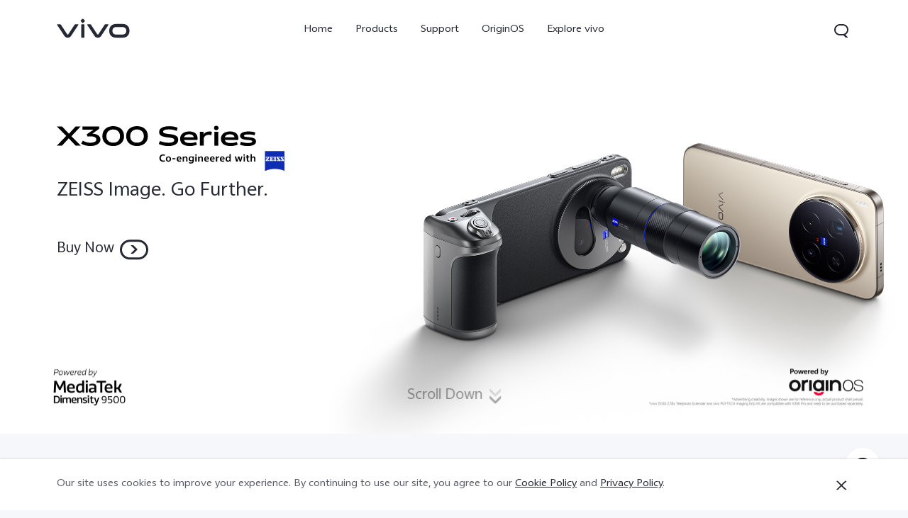

--- FILE ---
content_type: text/html;charset=utf-8
request_url: https://www.vivo.com/kw/en?from=bh/en
body_size: 57079
content:
<!DOCTYPE html><html  lang="en-US" class="extra-desktop-style"><head><meta charset="utf-8">
<meta name="viewport" content="width=device-width, initial-scale=1">
<title>HomePage | vivo Kuwait</title>
<style>
    @font-face {
        font-family: 'AvenirNext';
        src: url('//asia-exstatic.vivoglobal.com/static/font/AvenirNext/AvenirNextRegular_17c1dc8.eot'),url('//asia-exstatic.vivoglobal.com/static/font/AvenirNext/AvenirNextRegular_6b6dbe3.woff2') format('woff2'),url('//asia-exstatic.vivoglobal.com/static/font/AvenirNext/AvenirNextRegular_2d26b87.woff') format('woff'),url('//asia-exstatic.vivoglobal.com/static/font/AvenirNext/AvenirNextRegular_c99fe90.ttf') format('truetype'),url('//asia-exstatic.vivoglobal.com/static/font/AvenirNext/AvenirNextRegular_e7a17f8.svg') format('svg');
        font-weight: normal;
        font-style: normal;
    font-display: swap; }
    @font-face {
        font-family: 'WebRupee';
        src: url('//asia-exstatic.vivoglobal.com/static/font/currency/WebRupee.V2.0_b9b282e.eot'),url('//asia-exstatic.vivoglobal.com/static/font/currency/WebRupee.V2.0_5dc4203.woff2') format('woff2'),url('//asia-exstatic.vivoglobal.com/static/font/currency/WebRupee.V2.0_5bb128f.woff') format('woff'),url('//asia-exstatic.vivoglobal.com/static/font/currency/WebRupee.V2.0_388288f.ttf') format('truetype'),url('//asia-exstatic.vivoglobal.com/static/font/currency/WebRupee.V2.0_77414ca.svg') format('svg');
        font-weight: normal;
        font-style: normal;
    font-display: swap; }
                @font-face {
                font-family: 'languageFont';
                src: url('https://asia-exstatic-vivofs.vivo.com/PSee2l50xoirPK7y/1719480073407/4a1d53fadb244e383f804fa5d448c34c.eot') ,url('https://asia-exstatic-vivofs.vivo.com/PSee2l50xoirPK7y/1719480077710/ecda384ee23dcce9dc0899ef9a637065.woff2') format('woff2'),url('https://asia-exstatic-vivofs.vivo.com/PSee2l50xoirPK7y/1719480081967/39f575fbb4d33e64d78f317708b02fb1.woff') format('woff'),url('https://asia-exstatic-vivofs.vivo.com/PSee2l50xoirPK7y/1719480086135/7840f96e162fb8003697d40c22f478a7.ttf') format('truetype'),url('https://asia-exstatic-vivofs.vivo.com/PSee2l50xoirPK7y/1719480090905/8131f81bc7978f99eb100191fe97dcb7.svg') format('svg');
                font-weight: normal;
                font-style: normal;
            font-display: swap; }
    .public *,
    .vep-public *,
    #vcm-v-consent-sdk * {
        font-family: "languageFont","AvenirNext","Microsoft YaHei",微软雅黑,"MicrosoftJhengHei",华文细黑,STHeiti,MingLiu,sans-serif,"WebRupee";
        
    }
</style>
<link rel="stylesheet" href>
<link rel="stylesheet" href="//asia-exstatic.vivoglobal.com/static/bus/common/css/vicon_28ffe74.css">
<link rel="stylesheet" href="//asia-exstatic.vivoglobal.com/static/bus/include/vep-new-global/dist/css/vivo_5f5d01f.css">
<link rel="stylesheet" href="https://portalstatic-ex.vivo.com/_nuxt/entry.k4lv3bNO.css" crossorigin>
<link rel="stylesheet" href="https://portalstatic-ex.vivo.com/_nuxt/default.RD8x3wiH.css" crossorigin>
<link rel="stylesheet" href="https://portalstatic-ex.vivo.com/_nuxt/index.CSmTaBT1.css" crossorigin>
<link rel="preload" as="font" type="font/woff2" href="//asia-exstatic.vivoglobal.com/static/font/AvenirNext/AvenirNextRegular_e7a17f8.svg" crossorigin="anonymous">
<link rel="preload" as="font" type="font/woff2" href="//asia-exstatic.vivoglobal.com/static/font/currency/WebRupee.V2.0_77414ca.svg" crossorigin="anonymous">
<link rel="preload" as="font" type="font/woff2" href="https://asia-exstatic-vivofs.vivo.com/PSee2l50xoirPK7y/1719480090905/8131f81bc7978f99eb100191fe97dcb7.svg" crossorigin="anonymous">
<link rel="modulepreload" as="script" crossorigin href="https://portalstatic-ex.vivo.com/_nuxt/m8SgfuL9.js">
<link rel="modulepreload" as="script" crossorigin href="https://portalstatic-ex.vivo.com/_nuxt/OA3DcUL3.js">
<link rel="modulepreload" as="script" crossorigin href="https://portalstatic-ex.vivo.com/_nuxt/CqhhU1As.js">
<link rel="modulepreload" as="script" crossorigin href="https://portalstatic-ex.vivo.com/_nuxt/BCahIxTI.js">
<link rel="preload" as="fetch" fetchpriority="low" crossorigin="anonymous" href="https://portalstatic-ex.vivo.com/_nuxt/builds/meta/6f3f62e3-573b-469a-b613-2d900e1afcfd.json">
<link rel="dns-prefetch" href="//asia-exstatic.vivoglobal.com">
<link rel="dns-prefetch" href="//www.googletagmanager.com">
<link rel="dns-prefetch" href="//www.google-analytics.com">
<link rel="dns-prefetch" href="//asia-exstatic-vivofs.vivo.com">
<link rel="prefetch" as="image" type="image/x-icon" href="https://portalstatic-ex.vivo.com/_nuxt/favicon-iqoo.D8dd7MA_.ico">
<link rel="prefetch" as="image" type="image/png" href="https://portalstatic-ex.vivo.com/_nuxt/wechat.DfvKeLMW.png">
<link rel="prefetch" as="image" type="image/png" href="https://portalstatic-ex.vivo.com/_nuxt/miniProgram.B3JeGqpv.png">
<link rel="prefetch" as="image" type="image/svg+xml" href="https://portalstatic-ex.vivo.com/_nuxt/vivo-icons.tksFTeK5.svg">
<meta http-equiv="X-UA-Compatible" content="IE=Edge,chrome=1">
<meta name="format-detection" content="telephone=no,email=no">
<meta name="color-scheme" content="light dark">
<link rel="icon" type="image/x-icon" href="[data-uri]">
<meta name="facebook-domain-verification" content="0q2ryjis6o0fzvez07tvvutzgde34a">
<meta name="google-site-verification" content="E-7gZJW4cW6Cf7VJQpdOKF6gQ6mwyrfguXubRyJSW4M">
<meta name="keywords" content="HomePage | HomePage | vivo Kuwait">
<meta name="description" content="HomePage | HomePage | vivo Kuwait">
<meta name="robots" content>
<link rel="canonical" href="https://www.vivo.com/kw/en">
<script type="module" src="https://portalstatic-ex.vivo.com/_nuxt/m8SgfuL9.js" crossorigin></script><script type="module">import.meta.url;import("_").catch(()=>1);(async function*(){})().next();if(location.protocol!="file:"){window.__vite_is_modern_browser=true}</script><script type="module">!function(){if(window.__vite_is_modern_browser)return;console.warn("vite: loading legacy chunks, syntax error above and the same error below should be ignored");var e=document.getElementById("vite-legacy-polyfill"),n=document.createElement("script");n.src=e.src,n.onload=function(){System.import(document.getElementById('vite-legacy-entry').getAttribute('data-src'))},document.body.appendChild(n)}();</script></head><body  class="ver-header-fixed veu-header-relative"><!--teleport start anchor--><!----><!--teleport anchor--><div id="__nuxt"><!--[--><header id="gw_header" class="new-head-wrap"><!----><div><div id="vivo-head-wrap"
    class="vep-public vep-head vep-new-header vep-responsive">

        <div class="vep-header-pc-box">
            <div class="vep-pc-nav-box">
                <div class="vep-pc-nav">
                    <p class="vep-pc-logo-box no-flip-over">
                            <a data-include-click-stat="cfrom=01|03|002|001&name=vivo" class="vep-pc-logo" href="//www.vivo.com/kw/en" role="link" aria-label="vivo" name="content">
                                    <svg aria-hidden="true" width="104px" height="28px" viewBox="0 0 103 28" version="1.1" xmlns="http://www.w3.org/2000/svg" xmlns:xlink="http://www.w3.org/1999/xlink">
                                        <g id="海外一期" stroke="none" stroke-width="1" fill="none" fill-rule="evenodd">
                                            <g id="F14-PC-返回顶部Normal" transform="translate(-241.000000, -29.000000)">
                                                <g id="编组-6">
                                                    <g id="vivo" transform="translate(240.000000, 29.000000)">
                                                        <g id="vivo-LOGO" transform="translate(1.000000, 0.000000)" fill="#ffffff">
                                                            <path class="vep-pc-logo-path" d="M92.1201187,22.7773568 L83.3531521,22.7773568 C78.4247857,22.7773568 77.9864276,18.7356293 77.9864276,17.5007165 C77.9864276,16.2658037 78.4247857,12.2240763 83.3531521,12.2240763 L92.1201187,12.2240763 C97.0484851,12.2240763 97.4868432,16.2658037 97.4868432,17.5007165 C97.4868432,18.7356293 97.0484851,22.7773568 92.1201187,22.7773568 M92.1201187,7.77940186 L83.3531521,7.77940186 C74.2419976,7.77940186 73.4316287,15.2256518 73.4316287,17.5007165 C73.4316287,19.7759758 74.2419976,27.2222258 83.3531521,27.2222258 L92.1201187,27.2222258 C101.231468,27.2222258 102.041837,19.7759758 102.041837,17.5007165 C102.041837,15.2256518 101.231468,7.77940186 92.1201187,7.77940186" id="Fill-1"></path>
                                                            <path class="vep-pc-logo-path" d="M71.6722232,8.23532926 L68.8307758,8.23532926 C67.6137631,8.23532926 67.362967,8.44312615 66.8934784,9.13947923 C66.4241842,9.83602688 58.2963682,22.2443033 58.2963682,22.2443033 C58.0372058,22.6258479 57.7622835,22.7801391 57.4200413,22.7801391 C57.0779936,22.7801391 56.8028767,22.6258479 56.5437143,22.2443033 C56.5437143,22.2443033 48.4158983,9.83602688 47.9466042,9.13947923 C47.4771155,8.44312615 47.2263194,8.23532926 46.0095013,8.23532926 L43.1678593,8.23532926 C42.5139217,8.23532926 42.2146786,8.74664971 42.6257973,9.37101323 C43.0369161,9.99537674 52.3331032,24.1107786 52.3331032,24.1107786 C53.8394361,26.3265005 54.9449623,27.2222841 57.4200413,27.2222841 C59.8951202,27.2222841 61.0008409,26.3265005 62.5073684,24.1107786 C62.5073684,24.1107786 71.8031664,9.99537674 72.2142852,9.37101323 C72.6254039,8.74664971 72.3263554,8.23532926 71.6722232,8.23532926" id="Fill-4"></path>
                                                            <path class="vep-pc-logo-path" d="M33.9316764,9.43928657 C33.9316764,8.57716293 34.273335,8.2353098 35.1354586,8.2353098 L37.2832769,8.2353098 C38.1454005,8.2353098 38.4872537,8.57716293 38.4872537,9.43928657 L38.4872537,26.0182879 C38.4872537,26.8804115 38.1454005,27.2222647 37.2832769,27.2222647 L35.1354586,27.2222647 C34.273335,27.2222647 33.9316764,26.8804115 33.9316764,26.0182879 L33.9316764,9.43928657 Z" id="Fill-7"></path>
                                                            <path class="vep-pc-logo-path" d="M29.2512459,8.23532926 L26.4097985,8.23532926 C25.1925912,8.23532926 24.9417952,8.44312615 24.4723065,9.13947923 C24.0030124,9.83602688 15.8753909,22.2443033 15.8753909,22.2443033 C15.6160339,22.6256534 15.3411116,22.7801391 14.9988694,22.7801391 C14.6566271,22.7801391 14.3817048,22.6256534 14.1225424,22.2443033 C14.1225424,22.2443033 5.9947264,9.83602688 5.52543229,9.13947923 C5.05613818,8.44312615 4.80514754,8.23532926 3.5883294,8.23532926 L0.746492834,8.23532926 C0.0162852061,8.23532926 -0.206687867,8.74664971 0.204625463,9.37101323 C0.615744226,9.99537674 9.91193135,24.1107786 9.91193135,24.1107786 C11.4180697,26.3265005 12.5237904,27.2222841 14.9988694,27.2222841 C17.4741429,27.2222841 18.5796691,26.3265005 20.0861965,24.1107786 C20.0861965,24.1107786 29.3821891,9.99537674 29.7931133,9.37101323 C30.2044266,8.74664971 29.9814536,8.23532926 29.2512459,8.23532926" id="Fill-13"></path>
                                                            <path class="vep-pc-logo-path" d="M33.7359621,4.43800671 C33.0359123,3.73815144 33.0359123,3.18324812 33.7359621,2.48319828 L35.231983,0.987177377 C35.9318383,0.287127538 36.4869362,0.287127538 37.1867914,0.986982811 L38.6830069,2.48319828 C39.3828622,3.18324812 39.3828622,3.73815144 38.6830069,4.43800671 L37.1867914,5.93422218 C36.4869362,6.63427202 35.9318383,6.63427202 35.231983,5.93422218 L33.7359621,4.43800671 Z" id="Fill-10"></path>
                                                        </g>
                                                    </g>
                                                </g>
                                            </g>
                                        </g>
                                    </svg>
                            </a>
                    </p>
                    <div role="navigation" aria-label="Primary">
                        <ul class="vep-pc-nav-list" data-include-view-stat="cfrom=1002">
                                <li class="vep-pc-nav-item">
                                    <a aria-current="page" class="vep-pc-nav-link no-flip-over"
                                        href="https://www.vivo.com/kw/en"
                                        data-nav-home
                                        data-include-click-stat="cfrom=01|03|002|003&name=Home&position=1"
                                    >Home</a>
                                </li>
                                <li class="vep-pc-nav-item">
                                    <a aria-current="page" class="vep-pc-nav-link no-flip-over pc-product-nav"
                                        href="https://www.vivo.com/kw/en/products"
                                        data-nav-products
                                        data-include-click-stat="cfrom=01|03|002|003&name=Products&position=2"
                                    >Products</a>
                                        <button class="vicon-banner-arrow-down vep-pc-nav-submenu-trigger vep-pc-nav-product-submenu-trigger" aria-haspopup="true" aria-expanded="false" aria-controls="vepPcProductBox" aria-label="Products"></button>
                                </li>
                                <li class="vep-pc-nav-item">
                                    <a aria-current="page" class="vep-pc-nav-link no-flip-over"
                                        href="https://www.vivo.com/kw/en/support"
                                        data-nav-support
                                        data-include-click-stat="cfrom=01|03|002|003&name=Support&position=3"
                                    >Support</a>
                                </li>
                                <li class="vep-pc-nav-item">
                                    <a aria-current="page" class="vep-pc-nav-link no-flip-over"
                                        href="https://www.vivo.com/kw/en/originos"
                                        data-nav-home
                                        data-include-click-stat="cfrom=01|03|002|003&name=OriginOS&position=4"
                                    >OriginOS</a>
                                </li>
                                <li class="vep-pc-nav-item">
                                    <a aria-current="page" class="vep-pc-nav-link no-flip-over"
                                        href="https://www.vivo.com/kw/en/about-vivo"
                                        data-nav-about-vivo
                                        data-include-click-stat="cfrom=01|03|002|003&name=Explore vivo&position=5"
                                    >Explore vivo</a>
                                </li>
                        </ul>
                    </div>
                        <p class="vep-pc-search-icon no-flip-over" role="button" tabindex="0" aria-label="Search" aria-haspopup="true" aria-expanded="false" aria-controls="vepPcSearchListDiv">
                            <svg aria-hidden="true" tabindex="-1" width="28px" height="28px" viewBox="0 0 28 28" version="1.1" xmlns="http://www.w3.org/2000/svg" xmlns:xlink="http://www.w3.org/1999/xlink">
                                <g id="搜索" stroke="none" stroke-width="1" fill="none" fill-rule="evenodd">
                                    <g id="编组-17">
                                        <path d="M16,5 C20.418278,5 24,8.581722 24,13 C24,16.0803917 22.2590043,18.7541521 19.7073223,20.0909719 L23.0905984,23.3102362 C23.2506305,23.4625276 23.2569056,23.7157158 23.1046142,23.875748 C23.0291106,23.9550893 22.9243759,24 22.8148504,24 L20.6539141,24 C20.3972737,24 20.150457,23.9013297 19.9645442,23.7244095 L17.0320536,20.9340435 C16.6941842,20.9775607 16.3497126,21 16,21 L12,21 C7.581722,21 4,17.418278 4,13 C4,8.581722 7.581722,5 12,5 L16,5 Z M16,7 L12,7 C8.6862915,7 6,9.6862915 6,13 C6,16.3137085 8.6862915,19 12,19 L16,19 C19.3137085,19 22,16.3137085 22,13 C22,9.6862915 19.3137085,7 16,7 Z" id="形状结合" fill="#242933" fill-rule="nonzero"></path>
                                    </g>
                                </g>
                            </svg>
                        </p>
                        <div id="vepPcSearchListDiv" class="vep-pc-search-list" role="dialog" aria-hidden="true" tabindex="-1">
                            <button class="vep-pc-search-close-icon vicon-bar-close" tabindex="-1" aria-label="Close"></button>
                            <div class="vep-pc-search-content">
                                <div>
                                    <input class="vep-pc-search-input vep-input-placeholder vep-line-hidden no-flip-over" type="search" tabindex="-1" aria-label="Search" aria-controls="vepPcSearchList">
                                    <i class="vep-pc-search-input-line" tabindex="-1"></i>
                                </div>
                                <div class="vep-pc-search-hot-list"></div>
                                <ul class="vep-pc-search-classification-list" role="region" id="vepPcSearchList" aria-live="polite"></ul>
                            </div>
                            <button class="vep-pc-search-aria-btn" role="button" tabindex="-1" aria-label="Search"></button>
                        </div>
                </div>
            </div>
                <div class="vep-pc-search-shade-box"></div>
                    <div class="sub-nav-wrap">
                        <div class="vep-pc-product-shade-box"></div>
                        <div id="vepPcProductBox" class="vep-pc-product-box" aria-hidden="true">
                            <div class="vep-pc-product-content">
                                <ul class="vep-pc-product-list">
                                        <li class="vep-pc-product-item">
                                            <a href="https://www.vivo.com/kw/en/products/x300-pro" data-include-click-stat="cfrom=01|03|002|002&position=1" tabindex="-1">
                                                <div class="vep-pc-product-image-list vp-head-product-img-3 no-flip-over" aria-hidden="true">
                                                        <div class="vep-pc-product-image-box vp-head-product-img-3-3">
                                                            <img class="vep-pc-product-image-item" src="[data-uri]" data-src="https://asia-exstatic-vivofs.vivo.com/PSee2l50xoirPK7y/1763876045146/9187b07560bdfb714fc9d2d09c156f6a.png" alt="X300 Pro">
                                                        </div>
                                                        <div class="vep-pc-product-image-box vp-head-product-img-3-2">
                                                            <img class="vep-pc-product-image-item" src="[data-uri]" data-src="https://asia-exstatic-vivofs.vivo.com/PSee2l50xoirPK7y/1763876059577/1e7db272dbd4db2b81f441d05b3ebcc7.png" alt="X300 Pro">
                                                        </div>
                                                        <div class="vep-pc-product-image-box vp-head-product-img-3-1">
                                                            <img class="vep-pc-product-image-item" src="[data-uri]" data-src="https://asia-exstatic-vivofs.vivo.com/PSee2l50xoirPK7y/1763876064755/20c664f0b15e033986b4247c220c2242.png" alt="X300 Pro">
                                                        </div>
                                                </div>
                                                <div class="vep-pc-product-title-box">
                                                    <p class="vep-pc-product-title vep-line-hidden no-flip-over" translate="no">X300 Pro</p>
                                                        <span class="vep-pc-product-new no-flip-over">new</span>
                                                </div>
                                            </a>
                                        </li>
                                        <li class="vep-pc-product-item">
                                            <a href="https://www.vivo.com/kw/en/products/x300" data-include-click-stat="cfrom=01|03|002|002&position=2" tabindex="-1">
                                                <div class="vep-pc-product-image-list vp-head-product-img-3 no-flip-over" aria-hidden="true">
                                                        <div class="vep-pc-product-image-box vp-head-product-img-3-3">
                                                            <img class="vep-pc-product-image-item" src="[data-uri]" data-src="https://asia-exstatic-vivofs.vivo.com/PSee2l50xoirPK7y/1763876103820/83998364a0f00869faeb41bcd8b39270.png" alt="X300">
                                                        </div>
                                                        <div class="vep-pc-product-image-box vp-head-product-img-3-2">
                                                            <img class="vep-pc-product-image-item" src="[data-uri]" data-src="https://asia-exstatic-vivofs.vivo.com/PSee2l50xoirPK7y/1763876110153/21b29e8ede547917bedca338048dd44a.png" alt="X300">
                                                        </div>
                                                        <div class="vep-pc-product-image-box vp-head-product-img-3-1">
                                                            <img class="vep-pc-product-image-item" src="[data-uri]" data-src="https://asia-exstatic-vivofs.vivo.com/PSee2l50xoirPK7y/1763876115763/831f09b4b290fcbc1cdda63fa270f0d4.png" alt="X300">
                                                        </div>
                                                </div>
                                                <div class="vep-pc-product-title-box">
                                                    <p class="vep-pc-product-title vep-line-hidden no-flip-over" translate="no">X300</p>
                                                        <span class="vep-pc-product-new no-flip-over">new</span>
                                                </div>
                                            </a>
                                        </li>
                                        <li class="vep-pc-product-item">
                                            <a href="https://www.vivo.com/kw/en/products/x200-fe" data-include-click-stat="cfrom=01|03|002|002&position=3" tabindex="-1">
                                                <div class="vep-pc-product-image-list vp-head-product-img-3 no-flip-over" aria-hidden="true">
                                                        <div class="vep-pc-product-image-box vp-head-product-img-3-3">
                                                            <img class="vep-pc-product-image-item" src="[data-uri]" data-src="https://asia-exstatic-vivofs.vivo.com/PSee2l50xoirPK7y/1753434423468/1edc861c0099e0648b41ce92fd7af7c1.png" alt="X200 FE">
                                                        </div>
                                                        <div class="vep-pc-product-image-box vp-head-product-img-3-2">
                                                            <img class="vep-pc-product-image-item" src="[data-uri]" data-src="https://asia-exstatic-vivofs.vivo.com/PSee2l50xoirPK7y/1753434427331/2a2880b2d9a07e2f8f570319f291f150.png" alt="X200 FE">
                                                        </div>
                                                        <div class="vep-pc-product-image-box vp-head-product-img-3-1">
                                                            <img class="vep-pc-product-image-item" src="[data-uri]" data-src="https://asia-exstatic-vivofs.vivo.com/PSee2l50xoirPK7y/1753434430905/326cd41b3ad7ef6351ee4d5de2c420e6.png" alt="X200 FE">
                                                        </div>
                                                </div>
                                                <div class="vep-pc-product-title-box">
                                                    <p class="vep-pc-product-title vep-line-hidden no-flip-over" translate="no">X200 FE</p>
                                                        <span class="vep-pc-product-new no-flip-over">new</span>
                                                </div>
                                            </a>
                                        </li>
                                        <li class="vep-pc-product-item">
                                            <a href="https://www.vivo.com/kw/en/products/v60" data-include-click-stat="cfrom=01|03|002|002&position=4" tabindex="-1">
                                                <div class="vep-pc-product-image-list vp-head-product-img-4 no-flip-over" aria-hidden="true">
                                                        <div class="vep-pc-product-image-box vp-head-product-img-4-4">
                                                            <img class="vep-pc-product-image-item" src="[data-uri]" data-src="https://asia-exstatic-vivofs.vivo.com/PSee2l50xoirPK7y/1756217196320/2497d721e20c8bf4cc946cf3458933de.png" alt="V60 5G">
                                                        </div>
                                                        <div class="vep-pc-product-image-box vp-head-product-img-4-3">
                                                            <img class="vep-pc-product-image-item" src="[data-uri]" data-src="https://asia-exstatic-vivofs.vivo.com/PSee2l50xoirPK7y/1756217205724/212edd3e860a68db1e4e541331d0b63b.png" alt="V60 5G">
                                                        </div>
                                                        <div class="vep-pc-product-image-box vp-head-product-img-4-2">
                                                            <img class="vep-pc-product-image-item" src="[data-uri]" data-src="https://asia-exstatic-vivofs.vivo.com/PSee2l50xoirPK7y/1756217216272/7bd52adbab060006577e6dc3c7c4ec0c.png" alt="V60 5G">
                                                        </div>
                                                        <div class="vep-pc-product-image-box vp-head-product-img-4-1">
                                                            <img class="vep-pc-product-image-item" src="[data-uri]" data-src="https://asia-exstatic-vivofs.vivo.com/PSee2l50xoirPK7y/1756217220875/a414d24d7172a26eb32b9af8e8a7a9d9.png" alt="V60 5G">
                                                        </div>
                                                </div>
                                                <div class="vep-pc-product-title-box">
                                                    <p class="vep-pc-product-title vep-line-hidden no-flip-over" translate="no">V60 5G</p>
                                                        <span class="vep-pc-product-new no-flip-over">new</span>
                                                </div>
                                            </a>
                                        </li>
                                        <li class="vep-pc-product-item">
                                            <a href="https://www.vivo.com/kw/en/products/v60-lite-5g" data-include-click-stat="cfrom=01|03|002|002&position=5" tabindex="-1">
                                                <div class="vep-pc-product-image-list vp-head-product-img-3 no-flip-over" aria-hidden="true">
                                                        <div class="vep-pc-product-image-box vp-head-product-img-3-3">
                                                            <img class="vep-pc-product-image-item" src="[data-uri]" data-src="https://asia-exstatic-vivofs.vivo.com/PSee2l50xoirPK7y/1760360510281/a35739c6dc0c77a08295c1625cecc82a.png" alt="V60 Lite 5G">
                                                        </div>
                                                        <div class="vep-pc-product-image-box vp-head-product-img-3-2">
                                                            <img class="vep-pc-product-image-item" src="[data-uri]" data-src="https://asia-exstatic-vivofs.vivo.com/PSee2l50xoirPK7y/1760360514692/f6a912b5d1fa57a15f2347842d813a49.png" alt="V60 Lite 5G">
                                                        </div>
                                                        <div class="vep-pc-product-image-box vp-head-product-img-3-1">
                                                            <img class="vep-pc-product-image-item" src="[data-uri]" data-src="https://asia-exstatic-vivofs.vivo.com/PSee2l50xoirPK7y/1760360518345/0cc2f1e58edef808877ad7b8cfd5fc59.png" alt="V60 Lite 5G">
                                                        </div>
                                                </div>
                                                <div class="vep-pc-product-title-box">
                                                    <p class="vep-pc-product-title vep-line-hidden no-flip-over" translate="no">V60 Lite 5G</p>
                                                        <span class="vep-pc-product-new no-flip-over">new</span>
                                                </div>
                                            </a>
                                        </li>
                                        <li class="vep-pc-product-item">
                                            <a href="https://www.vivo.com/kw/en/products/v50" data-include-click-stat="cfrom=01|03|002|002&position=6" tabindex="-1">
                                                <div class="vep-pc-product-image-list vp-head-product-img-4 no-flip-over" aria-hidden="true">
                                                        <div class="vep-pc-product-image-box vp-head-product-img-4-4">
                                                            <img class="vep-pc-product-image-item" src="[data-uri]" data-src="https://asia-exstatic-vivofs.vivo.com/PSee2l50xoirPK7y/1741084618294/a6202c2e99244607000662eede3dd61e.png" alt="V50 5G">
                                                        </div>
                                                        <div class="vep-pc-product-image-box vp-head-product-img-4-3">
                                                            <img class="vep-pc-product-image-item" src="[data-uri]" data-src="https://asia-exstatic-vivofs.vivo.com/PSee2l50xoirPK7y/1741084621630/669ddb30f04450a39d26499327b0686a.png" alt="V50 5G">
                                                        </div>
                                                        <div class="vep-pc-product-image-box vp-head-product-img-4-2">
                                                            <img class="vep-pc-product-image-item" src="[data-uri]" data-src="https://asia-exstatic-vivofs.vivo.com/PSee2l50xoirPK7y/1741084626283/32712ea13f8bb71e5f1bb8782664ffd7.png" alt="V50 5G">
                                                        </div>
                                                        <div class="vep-pc-product-image-box vp-head-product-img-4-1">
                                                            <img class="vep-pc-product-image-item" src="[data-uri]" data-src="https://asia-exstatic-vivofs.vivo.com/PSee2l50xoirPK7y/1741084634339/b78ee60f74e009a19b1c07612d2819ad.png" alt="V50 5G">
                                                        </div>
                                                </div>
                                                <div class="vep-pc-product-title-box">
                                                    <p class="vep-pc-product-title vep-line-hidden no-flip-over" translate="no">V50 5G</p>
                                                        <span class="vep-pc-product-new no-flip-over">new</span>
                                                </div>
                                            </a>
                                        </li>
                                        <li class="vep-pc-product-item">
                                            <a href="https://www.vivo.com/kw/en/products/v50-lite-5g" data-include-click-stat="cfrom=01|03|002|002&position=7" tabindex="-1">
                                                <div class="vep-pc-product-image-list vp-head-product-img-3 no-flip-over" aria-hidden="true">
                                                        <div class="vep-pc-product-image-box vp-head-product-img-3-3">
                                                            <img class="vep-pc-product-image-item" src="[data-uri]" data-src="https://asia-exstatic-vivofs.vivo.com/PSee2l50xoirPK7y/1744891518821/775e4457fdf1021f3278c745fdd512ab.png" alt="V50 Lite 5G">
                                                        </div>
                                                        <div class="vep-pc-product-image-box vp-head-product-img-3-2">
                                                            <img class="vep-pc-product-image-item" src="[data-uri]" data-src="https://asia-exstatic-vivofs.vivo.com/PSee2l50xoirPK7y/1744891522186/413ce0c172a58e8c2ba9175d5504ecfb.png" alt="V50 Lite 5G">
                                                        </div>
                                                        <div class="vep-pc-product-image-box vp-head-product-img-3-1">
                                                            <img class="vep-pc-product-image-item" src="[data-uri]" data-src="https://asia-exstatic-vivofs.vivo.com/PSee2l50xoirPK7y/1744891525836/eb237b13a0be2053e87ed04defd0908e.png" alt="V50 Lite 5G">
                                                        </div>
                                                </div>
                                                <div class="vep-pc-product-title-box">
                                                    <p class="vep-pc-product-title vep-line-hidden no-flip-over" translate="no">V50 Lite 5G</p>
                                                        <span class="vep-pc-product-new no-flip-over">new</span>
                                                </div>
                                            </a>
                                        </li>
                                </ul>
                            </div>
                            <div class="vep-pc-product-button-list">
                                <button class="vep-pc-product-left vicon-left-arrow" tabindex="-1" aria-label="Scroll left"></button>
                                    <div class="vep-pc-product-button-box">
                                            <a class="vep-pc-product-button pc-product-entrance" href="https://www.vivo.com/kw/en/products" data-include-click-stat="cfrom=01|03|002|027&element_name=All Models" tabindex="-1">
                                                <i class="vep-pc-product-button-icon no-flip-over vicon-all-models" aria-hidden="true"></i>
                                                <span class="vep-pc-product-button-text no-flip-over">All Models</span>
                                            </a>
                                            <p class="vep-pc-product-button-line" aria-hidden="true">
                                                <i class="pc-button-line"></i>
                                            </p>
                                            <a class="vep-pc-product-button pc-model-entrance" href="https://www.vivo.com/kw/en/product/productCompare" data-include-click-stat="cfrom=01|03|002|027&element_name=Compare Models" tabindex="-1">
                                                <i class="vep-pc-product-button-icon no-flip-over vicon-comparison" aria-hidden="true"></i>
                                                <span class="vep-pc-product-button-text no-flip-over">Compare Models</span>
                                            </a>
                                    </div>
                                <button class="vep-pc-product-right pc-button-click vicon-right-arrow" tabindex="-1" aria-label="Scroll right"></button>
                            </div>
                        </div>
                    </div>
        </div>
        <div class="vep-header-wap-box">
<div class="vep-head-download common-header-suspended ">
    <div class="vep-head-download-click">
        <div class="vep-head-download-icon no-flip-over">
            <img class="vep-head-download-brand" src="" alt="">
        </div>
        <div class="vep-head-download-content">
            <p class="vep-head-download-title no-flip-over"></p>
            <p class="vep-head-download-desc no-flip-over"></p>
        </div>
        <div class="vep-head-download-button">
            <div class="vep-head-download-button-text no-flip-over"></div>
        </div>
    </div>
    <span class="vep-head-download-close"></span>
</div>
<script id="vepHeadDownloadScript" type="text/javascript">
    var vepHeaderFloat = {
        isAuto: '',
        jumpUrl: '',
        fwShowSwitch: '0',
        target: 'exvivoportal',
        fwUa: '',
        needDeeplink: '',
        deeplinkUrl: '',
        brandMark: 'vivo',
        countryCode: 'kw/en',
        inPcSpace: '1'
    }
    const downText = ''
    if(downText.length>5){
        document.querySelector('.vep-head-download-button-text.no-flip-over').classList.add('fs10')
    }
</script>            <div class="vep-wap-bar-box">
                <div class="vep-wap-bar">
                    <div class="vep-wap-bar-icon wap-list-close vicon-bar-close" role="button" tabindex="0" aria-label="close menu"></div>
                    <div class="vep-wap-bar-icon wap-list-open wap-bar-icon-show" role="button" tabindex="0" aria-label="open menu" data-include-click-stat="cfrom=1002">
                        <svg aria-hidden="true" width="24px" height="24px" viewBox="0 0 24 24" version="1.1" xmlns="http://www.w3.org/2000/svg" xmlns:xlink="http://www.w3.org/1999/xlink">
                            <g id="更多" stroke="none" stroke-width="1" fill="none" fill-rule="evenodd">
                                <g id="编组-40">
                                    <path d="M20.5,17 C20.7761424,17 21,17.2238576 21,17.5 L21,18.5 C21,18.7761424 20.7761424,19 20.5,19 L3.5,19 C3.22385763,19 3,18.7761424 3,18.5 L3,17.5 C3,17.2238576 3.22385763,17 3.5,17 L20.5,17 Z M20.5,11 C20.7761424,11 21,11.2238576 21,11.5 L21,12.5 C21,12.7761424 20.7761424,13 20.5,13 L3.5,13 C3.22385763,13 3,12.7761424 3,12.5 L3,11.5 C3,11.2238576 3.22385763,11 3.5,11 L20.5,11 Z M20.5,5 C20.7761424,5 21,5.22385763 21,5.5 L21,6.5 C21,6.77614237 20.7761424,7 20.5,7 L3.5,7 C3.22385763,7 3,6.77614237 3,6.5 L3,5.5 C3,5.22385763 3.22385763,5 3.5,5 L20.5,5 Z" id="形状结合" fill="#242933"></path>
                                </g>
                            </g>
                        </svg>
                    </div>
                    <div class="vep-wap-logo-box">
                            <a data-include-click-stat="cfrom=01|03|002|001&name=vivo" class="vep-wap-logo no-flip-over" href="//www.vivo.com/kw/en">
                                    <svg aria-hidden="true" width="72px" height="24px" viewBox="0 0 103 28" version="1.1" xmlns="http://www.w3.org/2000/svg" xmlns:xlink="http://www.w3.org/1999/xlink">
                                        <g id="海外一期" stroke="none" stroke-width="1" fill="none" fill-rule="evenodd">
                                            <g id="F14-PC-返回顶部Normal" transform="translate(-241.000000, -29.000000)">
                                                <g id="编组-6">
                                                    <g id="vivo" transform="translate(240.000000, 29.000000)">
                                                        <g id="vivo-LOGO" transform="translate(1.000000, 0.000000)" fill="#ffffff">
                                                            <path class="vep-wap-logo-path" d="M92.1201187,22.7773568 L83.3531521,22.7773568 C78.4247857,22.7773568 77.9864276,18.7356293 77.9864276,17.5007165 C77.9864276,16.2658037 78.4247857,12.2240763 83.3531521,12.2240763 L92.1201187,12.2240763 C97.0484851,12.2240763 97.4868432,16.2658037 97.4868432,17.5007165 C97.4868432,18.7356293 97.0484851,22.7773568 92.1201187,22.7773568 M92.1201187,7.77940186 L83.3531521,7.77940186 C74.2419976,7.77940186 73.4316287,15.2256518 73.4316287,17.5007165 C73.4316287,19.7759758 74.2419976,27.2222258 83.3531521,27.2222258 L92.1201187,27.2222258 C101.231468,27.2222258 102.041837,19.7759758 102.041837,17.5007165 C102.041837,15.2256518 101.231468,7.77940186 92.1201187,7.77940186" id="Fill-1"></path>
                                                            <path class="vep-wap-logo-path" d="M71.6722232,8.23532926 L68.8307758,8.23532926 C67.6137631,8.23532926 67.362967,8.44312615 66.8934784,9.13947923 C66.4241842,9.83602688 58.2963682,22.2443033 58.2963682,22.2443033 C58.0372058,22.6258479 57.7622835,22.7801391 57.4200413,22.7801391 C57.0779936,22.7801391 56.8028767,22.6258479 56.5437143,22.2443033 C56.5437143,22.2443033 48.4158983,9.83602688 47.9466042,9.13947923 C47.4771155,8.44312615 47.2263194,8.23532926 46.0095013,8.23532926 L43.1678593,8.23532926 C42.5139217,8.23532926 42.2146786,8.74664971 42.6257973,9.37101323 C43.0369161,9.99537674 52.3331032,24.1107786 52.3331032,24.1107786 C53.8394361,26.3265005 54.9449623,27.2222841 57.4200413,27.2222841 C59.8951202,27.2222841 61.0008409,26.3265005 62.5073684,24.1107786 C62.5073684,24.1107786 71.8031664,9.99537674 72.2142852,9.37101323 C72.6254039,8.74664971 72.3263554,8.23532926 71.6722232,8.23532926" id="Fill-4"></path>
                                                            <path class="vep-wap-logo-path" d="M33.9316764,9.43928657 C33.9316764,8.57716293 34.273335,8.2353098 35.1354586,8.2353098 L37.2832769,8.2353098 C38.1454005,8.2353098 38.4872537,8.57716293 38.4872537,9.43928657 L38.4872537,26.0182879 C38.4872537,26.8804115 38.1454005,27.2222647 37.2832769,27.2222647 L35.1354586,27.2222647 C34.273335,27.2222647 33.9316764,26.8804115 33.9316764,26.0182879 L33.9316764,9.43928657 Z" id="Fill-7"></path>
                                                            <path class="vep-wap-logo-path" d="M29.2512459,8.23532926 L26.4097985,8.23532926 C25.1925912,8.23532926 24.9417952,8.44312615 24.4723065,9.13947923 C24.0030124,9.83602688 15.8753909,22.2443033 15.8753909,22.2443033 C15.6160339,22.6256534 15.3411116,22.7801391 14.9988694,22.7801391 C14.6566271,22.7801391 14.3817048,22.6256534 14.1225424,22.2443033 C14.1225424,22.2443033 5.9947264,9.83602688 5.52543229,9.13947923 C5.05613818,8.44312615 4.80514754,8.23532926 3.5883294,8.23532926 L0.746492834,8.23532926 C0.0162852061,8.23532926 -0.206687867,8.74664971 0.204625463,9.37101323 C0.615744226,9.99537674 9.91193135,24.1107786 9.91193135,24.1107786 C11.4180697,26.3265005 12.5237904,27.2222841 14.9988694,27.2222841 C17.4741429,27.2222841 18.5796691,26.3265005 20.0861965,24.1107786 C20.0861965,24.1107786 29.3821891,9.99537674 29.7931133,9.37101323 C30.2044266,8.74664971 29.9814536,8.23532926 29.2512459,8.23532926" id="Fill-13"></path>
                                                            <path class="vep-wap-logo-path" d="M33.7359621,4.43800671 C33.0359123,3.73815144 33.0359123,3.18324812 33.7359621,2.48319828 L35.231983,0.987177377 C35.9318383,0.287127538 36.4869362,0.287127538 37.1867914,0.986982811 L38.6830069,2.48319828 C39.3828622,3.18324812 39.3828622,3.73815144 38.6830069,4.43800671 L37.1867914,5.93422218 C36.4869362,6.63427202 35.9318383,6.63427202 35.231983,5.93422218 L33.7359621,4.43800671 Z" id="Fill-10"></path>
                                                        </g>
                                                    </g>
                                                </g>
                                            </g>
                                        </g>
                                    </svg>
                            </a>
                    </div>
                        <div class="vep-wap-search-icon no-flip-over" role="button" tabindex="0" aria-label="search">
                            <svg aria-hidden="true" width="24px" height="24px" viewBox="0 0 28 28" version="1.1" xmlns="http://www.w3.org/2000/svg" xmlns:xlink="http://www.w3.org/1999/xlink">
                                <g id="搜索" stroke="none" stroke-width="1" fill="none" fill-rule="evenodd">
                                    <g id="编组-17">
                                        <path d="M16,5 C20.418278,5 24,8.581722 24,13 C24,16.0803917 22.2590043,18.7541521 19.7073223,20.0909719 L23.0905984,23.3102362 C23.2506305,23.4625276 23.2569056,23.7157158 23.1046142,23.875748 C23.0291106,23.9550893 22.9243759,24 22.8148504,24 L20.6539141,24 C20.3972737,24 20.150457,23.9013297 19.9645442,23.7244095 L17.0320536,20.9340435 C16.6941842,20.9775607 16.3497126,21 16,21 L12,21 C7.581722,21 4,17.418278 4,13 C4,8.581722 7.581722,5 12,5 L16,5 Z M16,7 L12,7 C8.6862915,7 6,9.6862915 6,13 C6,16.3137085 8.6862915,19 12,19 L16,19 C19.3137085,19 22,16.3137085 22,13 C22,9.6862915 19.3137085,7 16,7 Z" id="形状结合" fill="#242933" fill-rule="nonzero"></path>
                                    </g>
                                </g>
                            </svg>
                        </div>
                </div>
            </div>
            <div class="vep-wap-shade-box"></div>
            <div class="vep-wap-nav-box" aria-hidden="true">
                <div class="vep-wap-nav">
                    <ul class="vep-wap-nav-list">
                            <li class="vep-wap-nav-item
                                "
                                aria-expanded="false">
                                    <a class="vep-wap-nav-link"
                                         href="https://www.vivo.com/kw/en" data-nav-home
                                        data-include-click-stat="cfrom=01|03|002|003&name=Home&position=1"
                                    >
                                        <span class="no-flip-over">Home</span>
                                        <i class="vep-wap-nav-icon vicon-right-arrow"></i>
                                    </a>
                            </li>
                            <li class="vep-wap-nav-item
                                 vep-wap-product-click-wrap"
                                aria-expanded="false">
                                    <a class="vep-wap-nav-link wap-product-nav" 
                                        href="#" role="menu" aria-expanded="false" aria-label="Products"
                                        data-include-click-stat="cfrom=01|03|002|003&name=Products&position=2">
                                        <span class="no-flip-over">Products</span>
                                        <i class="vep-wap-nav-icon vicon-unfold"></i>
                                    </a>
                                    <div class="vep-wap-product-box" aria-hidden="true">
                                        <div class="vep-wap-product">
                                            <div class="vep-wap-product-content">
                                                <ul class="vep-wap-product-list">
                                                        <li class="vep-wap-product-item">
                                                            <a href="https://www.vivo.com/kw/en/products/x300-pro" data-include-click-stat="cfrom=01|03|002|002&position=1">
                                                                <div class="vep-wap-product-image-box no-flip-over">
                                                                    <img class="vep-wap-product-image" src="[data-uri]" data-src="https://asia-exstatic-vivofs.vivo.com/PSee2l50xoirPK7y/1763876067663/b1177d6b59d0c2784530b996abe00400.png" alt="X300 Pro">
                                                                </div>
                                                                <div class="vep-wap-product-title-box">
                                                                    <p class="vep-wap-product-title vep-line-hidden no-flip-over">X300 Pro</p>
                                                                        <span class="vep-wap-product-new no-flip-over">new</span>
                                                                </div>
                                                            </a>
                                                        </li>
                                                        <li class="vep-wap-product-item">
                                                            <a href="https://www.vivo.com/kw/en/products/x300" data-include-click-stat="cfrom=01|03|002|002&position=2">
                                                                <div class="vep-wap-product-image-box no-flip-over">
                                                                    <img class="vep-wap-product-image" src="[data-uri]" data-src="https://asia-exstatic-vivofs.vivo.com/PSee2l50xoirPK7y/1763876119262/1d457398c3965dfce8d78c547995d647.png" alt="X300">
                                                                </div>
                                                                <div class="vep-wap-product-title-box">
                                                                    <p class="vep-wap-product-title vep-line-hidden no-flip-over">X300</p>
                                                                        <span class="vep-wap-product-new no-flip-over">new</span>
                                                                </div>
                                                            </a>
                                                        </li>
                                                        <li class="vep-wap-product-item">
                                                            <a href="https://www.vivo.com/kw/en/products/x200-fe" data-include-click-stat="cfrom=01|03|002|002&position=3">
                                                                <div class="vep-wap-product-image-box no-flip-over">
                                                                    <img class="vep-wap-product-image" src="[data-uri]" data-src="https://asia-exstatic-vivofs.vivo.com/PSee2l50xoirPK7y/1753434435577/dce9a33f717c565e30d4a6004f9bd0f8.png" alt="X200 FE">
                                                                </div>
                                                                <div class="vep-wap-product-title-box">
                                                                    <p class="vep-wap-product-title vep-line-hidden no-flip-over">X200 FE</p>
                                                                        <span class="vep-wap-product-new no-flip-over">new</span>
                                                                </div>
                                                            </a>
                                                        </li>
                                                        <li class="vep-wap-product-item">
                                                            <a href="https://www.vivo.com/kw/en/products/v60" data-include-click-stat="cfrom=01|03|002|002&position=4">
                                                                <div class="vep-wap-product-image-box no-flip-over">
                                                                    <img class="vep-wap-product-image" src="[data-uri]" data-src="https://asia-exstatic-vivofs.vivo.com/PSee2l50xoirPK7y/1756217226639/6db282b3b6593a4af28a526e758d56df.png" alt="V60 5G">
                                                                </div>
                                                                <div class="vep-wap-product-title-box">
                                                                    <p class="vep-wap-product-title vep-line-hidden no-flip-over">V60 5G</p>
                                                                        <span class="vep-wap-product-new no-flip-over">new</span>
                                                                </div>
                                                            </a>
                                                        </li>
                                                        <li class="vep-wap-product-item">
                                                            <a href="https://www.vivo.com/kw/en/products/v60-lite-5g" data-include-click-stat="cfrom=01|03|002|002&position=5">
                                                                <div class="vep-wap-product-image-box no-flip-over">
                                                                    <img class="vep-wap-product-image" src="[data-uri]" data-src="https://asia-exstatic-vivofs.vivo.com/PSee2l50xoirPK7y/1760360521665/1dc22f791d82400f68c66c8de2267fde.png" alt="V60 Lite 5G">
                                                                </div>
                                                                <div class="vep-wap-product-title-box">
                                                                    <p class="vep-wap-product-title vep-line-hidden no-flip-over">V60 Lite 5G</p>
                                                                        <span class="vep-wap-product-new no-flip-over">new</span>
                                                                </div>
                                                            </a>
                                                        </li>
                                                        <li class="vep-wap-product-item">
                                                            <a href="https://www.vivo.com/kw/en/products/v50" data-include-click-stat="cfrom=01|03|002|002&position=6">
                                                                <div class="vep-wap-product-image-box no-flip-over">
                                                                    <img class="vep-wap-product-image" src="[data-uri]" data-src="https://asia-exstatic-vivofs.vivo.com/PSee2l50xoirPK7y/1741084638616/c562a6e8aa0b44190ae2785f249cd8bf.png" alt="V50 5G">
                                                                </div>
                                                                <div class="vep-wap-product-title-box">
                                                                    <p class="vep-wap-product-title vep-line-hidden no-flip-over">V50 5G</p>
                                                                        <span class="vep-wap-product-new no-flip-over">new</span>
                                                                </div>
                                                            </a>
                                                        </li>
                                                        <li class="vep-wap-product-item">
                                                            <a href="https://www.vivo.com/kw/en/products/v50-lite-5g" data-include-click-stat="cfrom=01|03|002|002&position=7">
                                                                <div class="vep-wap-product-image-box no-flip-over">
                                                                    <img class="vep-wap-product-image" src="[data-uri]" data-src="https://asia-exstatic-vivofs.vivo.com/PSee2l50xoirPK7y/1744891530817/a1226fd2061e89f1e21edf9408128b33.png" alt="V50 Lite 5G">
                                                                </div>
                                                                <div class="vep-wap-product-title-box">
                                                                    <p class="vep-wap-product-title vep-line-hidden no-flip-over">V50 Lite 5G</p>
                                                                        <span class="vep-wap-product-new no-flip-over">new</span>
                                                                </div>
                                                            </a>
                                                        </li>
                                                </ul>
                                            </div>
                                            <div class="vep-wap-product-button-list">
                                                <div class="vep-wap-product-left vicon-left-arrow"></div>
                                                    <div class="vep-wap-product-button-box">
                                                            <a class="vep-wap-product-button wap-product-entrance" href="https://www.vivo.com/kw/en/products" data-include-click-stat="cfrom=01|03|002|027&element_name=All Models">
                                                                <i class="vep-wap-product-button-icon no-flip-over vicon-all-models"></i>
                                                                <span class="vep-wap-product-button-text no-flip-over">All Models</span>
                                                            </a>
                                                            <p class="vep-wap-product-button-line">
                                                                <i class="wap-button-line"></i>
                                                            </p>
                                                            <a class="vep-wap-product-button wap-model-entrance" href="https://www.vivo.com/kw/en/product/productCompare" data-include-click-stat="cfrom=01|03|002|027&element_name=Compare Models">
                                                                <i class="vep-wap-product-button-icon no-flip-over vicon-comparison"></i>
                                                                <span class="vep-wap-product-button-text no-flip-over">Compare Models</span>
                                                            </a>
                                                    </div>
                                                <div class="vep-wap-product-right wap-button-click vicon-right-arrow"></div>
                                            </div>
                                        </div>
                                    </div>
                            </li>
                            <li class="vep-wap-nav-item
                                "
                                aria-expanded="false">
                                    <a class="vep-wap-nav-link"
                                         href="https://www.vivo.com/kw/en/support" data-nav-support
                                        data-include-click-stat="cfrom=01|03|002|003&name=Support&position=3"
                                    >
                                        <span class="no-flip-over">Support</span>
                                        <i class="vep-wap-nav-icon vicon-right-arrow"></i>
                                    </a>
                            </li>
                            <li class="vep-wap-nav-item
                                "
                                aria-expanded="false">
                                    <a class="vep-wap-nav-link"
                                         href="https://www.vivo.com/kw/en/originos" data-nav-home
                                        data-include-click-stat="cfrom=01|03|002|003&name=OriginOS&position=4"
                                    >
                                        <span class="no-flip-over">OriginOS</span>
                                        <i class="vep-wap-nav-icon vicon-right-arrow"></i>
                                    </a>
                            </li>
                            <li class="vep-wap-nav-item
                                "
                                aria-expanded="false">
                                    <a class="vep-wap-nav-link"
                                         href="https://www.vivo.com/kw/en/about-vivo" data-nav-about-vivo
                                        data-include-click-stat="cfrom=01|03|002|003&name=Explore vivo&position=5"
                                    >
                                        <span class="no-flip-over">Explore vivo</span>
                                        <i class="vep-wap-nav-icon vicon-right-arrow"></i>
                                    </a>
                            </li>
                    </ul>

                        <div class="vep-wap-region">
                            <a class="vep-wap-region-link" href="//www.vivo.com/kw/en/index/ipredirection" data-include-click-stat="cfrom=1535">
                                <i class="vep-wap-region-icon vicon-region-switching"></i>
                                <span class="vep-wap-region-text no-flip-over">Kuwait | Select country/region</span>
                            </a>
                        </div>
                </div>
            </div>
                <div class="vep-wap-search-list" aria-hidden="true" tabindex="-1">
                    <div class="vep-wap-search-content">
                        <div class="vep-wap-search-box">
                            <input type="text" class="vep-wap-search-input vep-input-placeholder vep-line-hidden no-flip-over">
                            <i class="vep-wap-search-input-line"></i>
                            <a class="vep-wap-search-input-icon vicon-new-search no-flip-over"></a>
                            <i class="vep-wap-search-close-icon vicon-bar-close"></i>
                        </div>
                        <div class="vep-wap-search-hot-list"></div>
                        <ul class="vep-wap-search-classification-list"></ul>
                    </div>
                </div>
        </div>
</div></div></header><main><!--[--><div id="main" class="public banner-wrap" data-v-ead2600c><div class="home-banner-large" data-v-ead2600c data-v-59d73738><!--[--><a href="https://www.vivo.com/kw/en/products/x300-pro" class="banner-large-link aria-focus-outline" aria-label="X300 Series" data-v-59d73738><div class="banner-large-bg" data-v-59d73738><!--[--><!----><picture class="banner-img" data-v-59d73738 data-v-13bd1530><!----><img src="https://asia-exstatic-vivofs.vivo.com/PSee2l50xoirPK7y/1763876775524/007433f44f64c3acf202cb0427b2ed98.jpg" alt="X300 Series" class="" data-v-13bd1530></picture><!--]--><!----></div></a><div class="black banner-large-content" data-v-59d73738><div class="banner-large-content-div" data-v-59d73738><div class="related-party banner-large-product" data-v-59d73738><picture class="no-flip-over img-normal" data-v-59d73738 data-v-13bd1530><!----><img src="https://asia-exstatic-vivofs.vivo.com/PSee2l50xoirPK7y/1763876768709/e130de277907891110ed76cc7892c35d.svg" class="" data-v-13bd1530></picture><!----></div><div class="banner-large-title" style="" data-v-59d73738><span class="no-flip-over" data-v-59d73738>ZEISS Image. Go Further.</span></div><div class="banner-large-links" data-v-59d73738><a class="J-banner-ga aria-focus-outline" style="color:;" data-name="X300 Series" aria-label data-position="大banner1" href="https://future.com.kw/collections/vivo-x300-series" data-v-59d73738 data-v-0e302106><span class="no-flip-over" data-v-0e302106>Buy Now</span><i aria-hidden="true" tabindex="-1" style="border-color:;" class="" data-v-0e302106></i></a><!----></div></div></div><!--[--><div class="home-button-wrap" data-v-59d73738><p class="black home-button-label" data-v-59d73738><span class="no-flip-over" data-v-59d73738>Scroll Down</span></p><div class="black home-button-bottom" data-v-59d73738></div></div><!--]--><!----><!--]--><canvas id="sampler" data-v-59d73738></canvas></div><div style="background-color:#F5F7FA;" data-v-ead2600c data-v-f8ac0684><div style="background-color:#F5F7FA;" class="banner-container" data-v-f8ac0684><div class="banner-mid-wraper" data-v-f8ac0684><h2 class="banner-mid-title" data-v-f8ac0684><span class="no-flip-over" data-v-f8ac0684>More new products</span></h2><!--[--><div data-animate-group="top-opacity-enter" class="banner-mid-card" data-v-f8ac0684><div class="banner-mid-box" data-animate-pc-observe="0.25" data-animate-wap-observe="0.05" data-animate-pc-prop="{&#39;y&#39;:70,&#39;opacity&#39;:70,&#39;start&#39;:0,&#39;time&#39;:1000}" data-animate-wap-prop="{&#39;y&#39;:140,&#39;opacity&#39;:70,&#39;start&#39;:0,&#39;time&#39;:1000}" data-v-f8ac0684><div class="banner-mid-img" data-v-f8ac0684><a class="J-banner-ga" tabindex="-1" aria-hidden="true" data-name="V60 Lite 5G" data-position="中banner1" href="https://www.vivo.com/kw/en/products/v60-lite-5g" data-v-f8ac0684><picture class="lazyLoad" data-v-f8ac0684 data-v-13bd1530><!----><img src="https://asia-exstatic-vivofs.vivo.com/PSee2l50xoirPK7y/1763877265618/38e6c175b16a40cdc5f7bdccfafe582f.jpg" alt="V60 Lite 5G" class="" data-v-13bd1530></picture></a></div><div class="banner-mid-content-box" data-v-f8ac0684><div class="banner-mid-content black" data-animate-pc-prop="{&#39;y&#39;:50,&#39;opacity&#39;:0,&#39;start&#39;:200,&#39;time&#39;:1000}" data-animate-wap-prop="{&#39;y&#39;:100,&#39;opacity&#39;:70,&#39;start&#39;:200,&#39;time&#39;:1000}" data-v-f8ac0684><div class="mid-name" data-v-f8ac0684><picture class="no-flip-over" data-v-f8ac0684 data-v-13bd1530><!----><img src="https://asia-exstatic-vivofs.vivo.com/PSee2l50xoirPK7y/1763877261125/8b1033ccc57e5a10303f0c933ef6b939.svg" alt="V60 Lite 5G" class="" data-v-13bd1530></picture></div><div class="mid-title" data-v-f8ac0684><span class="no-flip-over" data-v-f8ac0684></span></div><div class="mid-btn" data-v-f8ac0684><a class="J-banner-ga aria-focus-outline" style="color:;" data-name="V60 Lite 5G" aria-label="Buy Now V60 Lite 5G" data-position="中banner1" href="https://future.com.kw/products/vivo-mobile-v60-lite-5g-12gb-256-gb-blue" data-v-f8ac0684 data-v-0e302106><span class="no-flip-over" data-v-0e302106>Buy Now</span><i aria-hidden="true" tabindex="-1" style="border-color:;" class="" data-v-0e302106></i></a><!----></div></div></div></div></div><div data-animate-group="top-opacity-enter" class="banner-mid-card" data-v-f8ac0684><div class="banner-mid-box banner-mid-box-right" data-animate-pc-observe="0.25" data-animate-wap-observe="0.05" data-animate-pc-prop="{&#39;y&#39;:70,&#39;opacity&#39;:70,&#39;start&#39;:0,&#39;time&#39;:1000}" data-animate-wap-prop="{&#39;y&#39;:140,&#39;opacity&#39;:70,&#39;start&#39;:0,&#39;time&#39;:1000}" data-v-f8ac0684><div class="banner-mid-img" data-v-f8ac0684><a class="J-banner-ga" tabindex="-1" aria-hidden="true" data-name="V60 5G" data-position="中banner2" href="https://www.vivo.com/kw/en/products/v60" data-v-f8ac0684><picture class="lazyLoad" data-v-f8ac0684 data-v-13bd1530><!----><img src="https://asia-exstatic-vivofs.vivo.com/PSee2l50xoirPK7y/1763877377100/0434fde4022ce83c8783afd649c20ebb.jpg" alt="V60 5G" class="" data-v-13bd1530></picture></a></div><div class="banner-mid-content-box" data-v-f8ac0684><div class="banner-mid-content black" data-animate-pc-prop="{&#39;y&#39;:50,&#39;opacity&#39;:0,&#39;start&#39;:200,&#39;time&#39;:1000}" data-animate-wap-prop="{&#39;y&#39;:100,&#39;opacity&#39;:70,&#39;start&#39;:200,&#39;time&#39;:1000}" data-v-f8ac0684><div class="related-party mid-name" data-v-f8ac0684><picture class="no-flip-over" data-v-f8ac0684 data-v-13bd1530><!----><img src="https://asia-exstatic-vivofs.vivo.com/PSee2l50xoirPK7y/1763877373732/302d97ae7f2300a36d315e2bf4180c8f.svg" alt="V60 5G" class="" data-v-13bd1530></picture></div><div class="mid-title" data-v-f8ac0684><span class="no-flip-over" data-v-f8ac0684>ZEISS Portrait So Pro</span></div><div class="mid-btn" data-v-f8ac0684><a class="J-banner-ga aria-focus-outline" style="color:;" data-name="V60 5G" aria-label="Buy Now V60 5G" data-position="中banner2" href="https://future.com.kw/collections/vivo-v60" data-v-f8ac0684 data-v-0e302106><span class="no-flip-over" data-v-0e302106>Buy Now</span><i aria-hidden="true" tabindex="-1" style="border-color:;" class="" data-v-0e302106></i></a><!----></div></div></div></div></div><!--]--></div></div></div><!--[--><div class="sm-banner-container" style="background-color:;" data-v-fe83e202><div class="banner-container" data-v-fe83e202><div class="banner-sm-wraper" data-animate-pc-group="top-opacity-enter" data-animate-pc-observe="0.25" data-v-fe83e202><h2 class="banner-sm-title" data-v-fe83e202><span class="no-flip-over" data-v-fe83e202>DISCOVER</span></h2><ul class="banner-sm-box" data-v-fe83e202><!--[--><li class="banner-sm-item aria-focus-outline white" data-index="1" data-animate-wap-group="top-opacity-enter" tabindex="0" data-v-fe83e202><div class="J-video-control video-whole" data-name="1" data-animate-pc-prop="{&#39;y&#39;:70,&#39;opacity&#39;:0,&#39;start&#39;:0,&#39;time&#39;:333}" data-animate-wap-prop="{&#39;y&#39;:100,&#39;opacity&#39;:70,&#39;start&#39;:0,&#39;time&#39;:1000}" data-animate-wap-observe="0.18" data-v-fe83e202><!----><div class="banner-sm-img" data-v-fe83e202><a class="banner-pc J-banner-ga" href="https://www.vivo.com/kw/en/products/x200-fe" data-name="1" data-position="1" tabindex="-1" data-v-fe83e202><picture class="coverImg lazyLoad" data-src="https://asia-exstatic-vivofs.vivo.com/PSee2l50xoirPK7y/1753440980724/0e0addb3b54e8fa0ee7e633b4a32e7dd.jpg" data-v-fe83e202 data-v-13bd1530><!----><img src="https://asia-exstatic-vivofs.vivo.com/PSee2l50xoirPK7y/1753440980724/0e0addb3b54e8fa0ee7e633b4a32e7dd.jpg" alt="1" class="" data-v-13bd1530></picture><!----></a><!----><a class="banner-wap J-banner-ga" href="https://www.vivo.com/kw/en/products/x200-fe" data-name="1" data-position="1" data-v-fe83e202><picture class="coverImg lazyLoad" data-v-fe83e202 data-v-13bd1530><!----><img src="https://asia-exstatic-vivofs.vivo.com/PSee2l50xoirPK7y/1753440983355/7e89b4c2d970b1efc043e7b199987553.jpg" alt="1" class="" data-v-13bd1530></picture></a><!----></div><div class="banner-sm-content" data-animate-pc-prop="{&#39;y&#39;:40,&#39;opacity&#39;:0,&#39;start&#39;:200,&#39;time&#39;:333}" data-animate-wap-prop="{&#39;y&#39;:50,&#39;opacity&#39;:70,&#39;start&#39;:200,&#39;time&#39;:1000}" data-v-fe83e202><p class="white banner-sm-name no-flip-over" data-v-fe83e202>X200 FE</p><p class="white banner-sm-desc no-flip-over" data-v-fe83e202>ZEISS Image. Pro Packed.</p></div></div></li><li class="banner-sm-item aria-focus-outline white" data-index="2" data-animate-wap-group="top-opacity-enter" tabindex="0" data-v-fe83e202><div class="J-video-control video-whole" data-name="2" data-animate-pc-prop="{&#39;y&#39;:70,&#39;opacity&#39;:0,&#39;start&#39;:200,&#39;time&#39;:333}" data-animate-wap-prop="{&#39;y&#39;:100,&#39;opacity&#39;:70,&#39;start&#39;:0,&#39;time&#39;:1000}" data-animate-wap-observe="0.18" data-v-fe83e202><img src="data:image/svg+xml,%3csvg%20width=&#39;20&#39;%20height=&#39;20&#39;%20viewBox=&#39;0%200%2020%2020&#39;%20fill=&#39;none&#39;%20xmlns=&#39;http://www.w3.org/2000/svg&#39;%3e%3cpath%20d=&#39;M10%200C15.5228%200%2020%204.47715%2020%2010C20%2015.5228%2015.5228%2020%2010%2020C4.47715%2020%200%2015.5228%200%2010C0%204.47715%204.47715%200%2010%200ZM8.66309%206.11133C8.14809%205.79732%207.5001%206.18421%207.5%206.80566V13.1943C7.5001%2013.8158%208.14809%2014.2027%208.66309%2013.8887L14.2266%2010.4961C14.5906%2010.2741%2014.5906%209.72587%2014.2266%209.50391L8.66309%206.11133Z&#39;%20fill=&#39;white&#39;/%3e%3c/svg%3e" class="play-btn" alt="play video" data-v-fe83e202><div class="banner-sm-img" data-v-fe83e202><a class="banner-pc J-banner-ga" href="javascript:;" data-name="2" data-position="2" tabindex="-1" data-v-fe83e202><picture class="coverImg lazyLoad" data-src="https://asia-exstatic-vivofs.vivo.com/PSee2l50xoirPK7y/1746009509671/dad2079e3ce90c9d20e2472cc438d03d.jpg" data-v-fe83e202 data-v-13bd1530><!----><img src="https://asia-exstatic-vivofs.vivo.com/PSee2l50xoirPK7y/1746009509671/dad2079e3ce90c9d20e2472cc438d03d.jpg" alt="2" class="" data-v-13bd1530></picture><!----></a><video id="video_1" class="video_3d banner-pc" playsinline preload="metadata" muted="true" data-src="https://asia-exstatic-vivofs.vivo.com/PSee2l50xoirPK7y/1746009520885/6eef0203da8da4c419c6ee2a6d190c48.mp4" src="" data-poster="https://asia-exstatic-vivofs.vivo.com/PSee2l50xoirPK7y/1746009513540/5e53c627fecb5e5b9924a5b94ca55e09.jpg" controlslist="nodownload noloading" data-v-fe83e202></video><a class="banner-wap J-banner-ga" href="javascript:;" data-name="2" data-position="2" data-v-fe83e202><picture class="coverImg lazyLoad" data-v-fe83e202 data-v-13bd1530><!----><img src="https://asia-exstatic-vivofs.vivo.com/PSee2l50xoirPK7y/1746009537616/cc60e3d688864fb6a2d28b37946fa49f.jpg" alt="2" class="" data-v-13bd1530></picture></a><video class="video_3d banner-wap" playsinline muted="true" data-src="https://asia-exstatic-vivofs.vivo.com/PSee2l50xoirPK7y/1746009543873/03f89b2b975fe8056aab4d82efccc1cb.mp4" data-poster="https://asia-exstatic-vivofs.vivo.com/PSee2l50xoirPK7y/1746009539856/f940a8056c9a8b8eb2376717daf844a6.jpg" controlslist="nodownload noloading" data-v-fe83e202></video></div><div class="banner-sm-content" data-animate-pc-prop="{&#39;y&#39;:40,&#39;opacity&#39;:0,&#39;start&#39;:400,&#39;time&#39;:333}" data-animate-wap-prop="{&#39;y&#39;:50,&#39;opacity&#39;:70,&#39;start&#39;:200,&#39;time&#39;:1000}" data-v-fe83e202><p class="white banner-sm-name no-flip-over" data-v-fe83e202>vivo V50 Lite 5G</p><p class="white banner-sm-desc no-flip-over" data-v-fe83e202>Portrait So Pro</p></div></div></li><li class="banner-sm-item aria-focus-outline black" data-index="3" data-animate-wap-group="top-opacity-enter" tabindex="0" data-v-fe83e202><div class="J-video-control video-whole" data-name="V60" data-animate-pc-prop="{&#39;y&#39;:70,&#39;opacity&#39;:0,&#39;start&#39;:400,&#39;time&#39;:333}" data-animate-wap-prop="{&#39;y&#39;:100,&#39;opacity&#39;:70,&#39;start&#39;:0,&#39;time&#39;:1000}" data-animate-wap-observe="0.18" data-v-fe83e202><!----><div class="banner-sm-img" data-v-fe83e202><a class="banner-pc J-banner-ga" href="https://www.vivo.com/kw/en/products/v60" data-name="V60" data-position="V60" tabindex="-1" data-v-fe83e202><picture class="coverImg lazyLoad" data-src="https://asia-exstatic-vivofs.vivo.com/PSee2l50xoirPK7y/1763877680291/612b959e6f58532e9b27be4f5eb11da4.jpg" data-v-fe83e202 data-v-13bd1530><!----><img src="https://asia-exstatic-vivofs.vivo.com/PSee2l50xoirPK7y/1763877680291/612b959e6f58532e9b27be4f5eb11da4.jpg" alt="V60" class="" data-v-13bd1530></picture><!----></a><!----><a class="banner-wap J-banner-ga" href="https://www.vivo.com/kw/en/products/v60" data-name="V60" data-position="V60" data-v-fe83e202><picture class="coverImg lazyLoad" data-v-fe83e202 data-v-13bd1530><!----><img src="https://asia-exstatic-vivofs.vivo.com/PSee2l50xoirPK7y/1763877694513/35c9682be9f5db12ecfd46dd9583ee23.jpg" alt="V60" class="" data-v-13bd1530></picture></a><!----></div><div class="banner-sm-content" data-animate-pc-prop="{&#39;y&#39;:40,&#39;opacity&#39;:0,&#39;start&#39;:600,&#39;time&#39;:333}" data-animate-wap-prop="{&#39;y&#39;:50,&#39;opacity&#39;:70,&#39;start&#39;:200,&#39;time&#39;:1000}" data-v-fe83e202><p class="black banner-sm-name no-flip-over" data-v-fe83e202>vivo V60 5G</p><p class="black banner-sm-desc no-flip-over" data-v-fe83e202>ZEISS Portrait So Pro</p></div></div></li><li class="banner-sm-item aria-focus-outline black" data-index="4" data-animate-wap-group="top-opacity-enter" tabindex="0" data-v-fe83e202><div class="J-video-control video-whole" data-name="4" data-animate-pc-prop="{&#39;y&#39;:70,&#39;opacity&#39;:0,&#39;start&#39;:600,&#39;time&#39;:333}" data-animate-wap-prop="{&#39;y&#39;:100,&#39;opacity&#39;:70,&#39;start&#39;:0,&#39;time&#39;:1000}" data-animate-wap-observe="0.18" data-v-fe83e202><img src="data:image/svg+xml,%3csvg%20width=&#39;20&#39;%20height=&#39;20&#39;%20viewBox=&#39;0%200%2020%2020&#39;%20fill=&#39;none&#39;%20xmlns=&#39;http://www.w3.org/2000/svg&#39;%3e%3cpath%20d=&#39;M10%200C15.5228%200%2020%204.47715%2020%2010C20%2015.5228%2015.5228%2020%2010%2020C4.47715%2020%200%2015.5228%200%2010C0%204.47715%204.47715%200%2010%200ZM8.66309%206.11133C8.14809%205.79732%207.5001%206.18421%207.5%206.80566V13.1943C7.5001%2013.8158%208.14809%2014.2027%208.66309%2013.8887L14.2266%2010.4961C14.5906%2010.2741%2014.5906%209.72587%2014.2266%209.50391L8.66309%206.11133Z&#39;%20fill=&#39;white&#39;/%3e%3c/svg%3e" class="play-btn" alt="play video" data-v-fe83e202><div class="banner-sm-img" data-v-fe83e202><a class="banner-pc J-banner-ga" href="javascript:;" data-name="4" data-position="4" tabindex="-1" data-v-fe83e202><picture class="coverImg lazyLoad" data-src="https://asia-exstatic-vivofs.vivo.com/PSee2l50xoirPK7y/1746009642284/06250f0e38e16b0458705c99c25aab89.jpg" data-v-fe83e202 data-v-13bd1530><!----><img src="https://asia-exstatic-vivofs.vivo.com/PSee2l50xoirPK7y/1746009642284/06250f0e38e16b0458705c99c25aab89.jpg" alt="4" class="" data-v-13bd1530></picture><!----></a><video id="video_3" class="video_3d banner-pc" playsinline preload="metadata" muted="true" data-src="https://asia-exstatic-vivofs.vivo.com/PSee2l50xoirPK7y/1746009647852/e5c314f3269f5d03958bcddecdd6f654.mp4" src="" data-poster="https://asia-exstatic-vivofs.vivo.com/PSee2l50xoirPK7y/1746009644903/c6acc7eb304d5a960bd1ac193f840737.jpg" controlslist="nodownload noloading" data-v-fe83e202></video><a class="banner-wap J-banner-ga" href="javascript:;" data-name="4" data-position="4" data-v-fe83e202><picture class="coverImg lazyLoad" data-v-fe83e202 data-v-13bd1530><!----><img src="https://asia-exstatic-vivofs.vivo.com/PSee2l50xoirPK7y/1746009650269/3470365b7204903aa2d570aae76dc9a2.jpg" alt="4" class="" data-v-13bd1530></picture></a><video class="video_3d banner-wap" playsinline muted="true" data-src="https://asia-exstatic-vivofs.vivo.com/PSee2l50xoirPK7y/1746009655456/f728976fc6df88a6570e8681e79bc923.mp4" data-poster="https://asia-exstatic-vivofs.vivo.com/PSee2l50xoirPK7y/1746009652338/b66805a35d319a888f28d8029bc7a301.jpg" controlslist="nodownload noloading" data-v-fe83e202></video></div><div class="banner-sm-content" data-animate-pc-prop="{&#39;y&#39;:40,&#39;opacity&#39;:0,&#39;start&#39;:800,&#39;time&#39;:333}" data-animate-wap-prop="{&#39;y&#39;:50,&#39;opacity&#39;:70,&#39;start&#39;:200,&#39;time&#39;:1000}" data-v-fe83e202><p class="black banner-sm-name no-flip-over" data-v-fe83e202>vivo V50 5G</p><p class="black banner-sm-desc no-flip-over" data-v-fe83e202>ZEISS Portrait So Pro</p></div></div></li><li class="banner-sm-item aria-focus-outline black" data-index="5" data-animate-wap-group="top-opacity-enter" tabindex="0" data-v-fe83e202><div class="J-video-control video-whole" data-name="vivo X300 Series" data-animate-pc-prop="{&#39;y&#39;:70,&#39;opacity&#39;:0,&#39;start&#39;:800,&#39;time&#39;:333}" data-animate-wap-prop="{&#39;y&#39;:100,&#39;opacity&#39;:70,&#39;start&#39;:0,&#39;time&#39;:1000}" data-animate-wap-observe="0.18" data-v-fe83e202><!----><div class="banner-sm-img" data-v-fe83e202><a class="banner-pc J-banner-ga" href="https://www.vivo.com/kw/en/products/x300-pro" data-name="vivo X300 Series" data-position="vivo X300 Series" tabindex="-1" data-v-fe83e202><picture class="coverImg lazyLoad" data-src="https://asia-exstatic-vivofs.vivo.com/PSee2l50xoirPK7y/1763877890376/d60435fec03df2183fe1bff6fb26702f.jpg" data-v-fe83e202 data-v-13bd1530><!----><img src="https://asia-exstatic-vivofs.vivo.com/PSee2l50xoirPK7y/1763877890376/d60435fec03df2183fe1bff6fb26702f.jpg" alt="vivo X300 Series" class="" data-v-13bd1530></picture><!----></a><!----><a class="banner-wap J-banner-ga" href="https://www.vivo.com/kw/en/products/x300-pro" data-name="vivo X300 Series" data-position="vivo X300 Series" data-v-fe83e202><picture class="coverImg lazyLoad" data-v-fe83e202 data-v-13bd1530><!----><img src="https://asia-exstatic-vivofs.vivo.com/PSee2l50xoirPK7y/1763877895435/ca61c58cb820b9ec8929ea380d1fdb1f.jpg" alt="vivo X300 Series" class="" data-v-13bd1530></picture></a><!----></div><div class="banner-sm-content" data-animate-pc-prop="{&#39;y&#39;:40,&#39;opacity&#39;:0,&#39;start&#39;:1000,&#39;time&#39;:333}" data-animate-wap-prop="{&#39;y&#39;:50,&#39;opacity&#39;:70,&#39;start&#39;:200,&#39;time&#39;:1000}" data-v-fe83e202><p class="black banner-sm-name no-flip-over" data-v-fe83e202>vivo X300 Series</p><p class="black banner-sm-desc no-flip-over" data-v-fe83e202>OriginOS </p></div></div></li><!--]--></ul></div></div></div><!--teleport start--><!--teleport end--><!--]--><!----></div><!--]--><span></span></main><footer id="gw_footer"><div class="vep-public vep-new-footer vep-responsive" data-email-flag="true">
    <div class="vep-footer-content-box">
        <div class="vep-footer-content">
                <div class="vep-footer-category-list">
                                <div class="vep-footer-category-item no-flip-over" data-include-view-stat="cfrom=01|02|002|092&module=Popular Links">
                                    <h2 class="vep-footer-category-dt" role="heading" level="3">Popular Links<i class="vep-footer-category-icon vicon-unfold"></i></h2>
                                    <ul>
                                                <li class="vep-footer-category-dd">
                                                    <a class="vep-footer-category-link" href="https://www.vivo.com/kw/en/products/x300-pro"
                                                    data-include-click-stat="cfrom=01|01|011&module=Popular Links&name=X300 Pro (New)&position=1"
                                                    >X300 Pro (New)</a>
                                                </li>
                                                <li class="vep-footer-category-dd">
                                                    <a class="vep-footer-category-link" href="https://www.vivo.com/kw/en/products/x300"
                                                    data-include-click-stat="cfrom=01|01|011&module=Popular Links&name=X300 (New)&position=2"
                                                    >X300 (New)</a>
                                                </li>
                                                <li class="vep-footer-category-dd">
                                                    <a class="vep-footer-category-link" href="https://www.vivo.com/kw/en/products/x200-fe"
                                                    data-include-click-stat="cfrom=01|01|011&module=Popular Links&name=X200 FE (New)&position=3"
                                                    >X200 FE (New)</a>
                                                </li>
                                                <li class="vep-footer-category-dd">
                                                    <a class="vep-footer-category-link" href="https://www.vivo.com/kw/en/products/y29s-5g"
                                                    data-include-click-stat="cfrom=01|01|011&module=Popular Links&name=Y29s 5G&position=4"
                                                    >Y29s 5G</a>
                                                </li>
                                                <li class="vep-footer-category-dd">
                                                    <a class="vep-footer-category-link" href="https://www.vivo.com/kw/en/products/y39-5g"
                                                    data-include-click-stat="cfrom=01|01|011&module=Popular Links&name=Y39 5G&position=5"
                                                    >Y39 5G</a>
                                                </li>
                                                <li class="vep-footer-category-dd">
                                                    <a class="vep-footer-category-link" href="https://www.vivo.com/kw/en/products/v50-lite-5g"
                                                    data-include-click-stat="cfrom=01|01|011&module=Popular Links&name=V50 Lite 5G&position=6"
                                                    >V50 Lite 5G</a>
                                                </li>
                                                <li class="vep-footer-category-dd">
                                                    <a class="vep-footer-category-link" href="https://www.vivo.com/kw/en/products/v50"
                                                    data-include-click-stat="cfrom=01|01|011&module=Popular Links&name=V50 5G&position=7"
                                                    >V50 5G</a>
                                                </li>
                                    </ul>
                                </div>
                                <div class="vep-footer-category-item no-flip-over" data-include-view-stat="cfrom=01|02|002|092&module=Support">
                                    <h2 class="vep-footer-category-dt" role="heading" level="3">Support<i class="vep-footer-category-icon vicon-unfold"></i></h2>
                                    <ul>
                                                <li class="vep-footer-category-dd">
                                                    <a class="vep-footer-category-link" href="https://www.vivo.com/kw/en/support/questionList"
                                                    data-include-click-stat="cfrom=01|03|002|007&module=Support&name=FAQs&position=1"
                                                    >FAQs</a>
                                                </li>
                                                <li class="vep-footer-category-dd">
                                                    <a class="vep-footer-category-link" href="https://www.vivo.com/kw/en/funtouch"
                                                    data-include-click-stat="cfrom=01|03|002|007&module=Support&name=Funtouch OS&position=2"
                                                    >Funtouch OS</a>
                                                </li>
                                                <li class="vep-footer-category-dd">
                                                    <a class="vep-footer-category-link" href="https://www.vivo.com/kw/en/support/serviceCenter"
                                                    data-include-click-stat="cfrom=01|03|002|007&module=Support&name=Service Center&position=3"
                                                    >Service Center</a>
                                                </li>
                                                <li class="vep-footer-category-dd">
                                                    <a class="vep-footer-category-link" href="https://www.vivo.com/kw/en/support/IMEI"
                                                    data-include-click-stat="cfrom=01|03|002|007&module=Support&name=IMEI Authentication&position=4"
                                                    >IMEI Authentication</a>
                                                </li>
                                                <li class="vep-footer-category-dd">
                                                    <a class="vep-footer-category-link" href="https://www.vivo.com/kw/en/support/accessory"
                                                    data-include-click-stat="cfrom=01|03|002|007&module=Support&name=Query of Spare Parts Price&position=5"
                                                    >Query of Spare Parts Price</a>
                                                </li>
                                                <li class="vep-footer-category-dd">
                                                    <a class="vep-footer-category-link" href="https://www.vivo.com/kw/en/support/system-update"
                                                    data-include-click-stat="cfrom=01|03|002|007&module=Support&name=System Update&position=6"
                                                    >System Update</a>
                                                </li>
                                                <li class="vep-footer-category-dd">
                                                    <a class="vep-footer-category-link" href="https://www.vivo.com/kw/en/index/warrantyTerms"
                                                    data-include-click-stat="cfrom=01|03|002|007&module=Support&name=Warranty Instructions&position=7"
                                                    >Warranty Instructions</a>
                                                </li>
                                                <li class="vep-footer-category-dd">
                                                    <a class="vep-footer-category-link" href="https://www.vivo.com/kw/en/about-vivo/after-service-policy"
                                                    data-include-click-stat="cfrom=01|03|002|007&module=Support&name=Privacy Statement for Customer Service&position=8"
                                                    >Privacy Statement for Customer Service</a>
                                                </li>
                                    </ul>
                                </div>
                                <div class="vep-footer-category-item no-flip-over" data-include-view-stat="cfrom=01|02|002|092&module=Explore vivo">
                                    <h2 class="vep-footer-category-dt" role="heading" level="3">Explore vivo<i class="vep-footer-category-icon vicon-unfold"></i></h2>
                                    <ul>
                                                <li class="vep-footer-category-dd">
                                                    <a class="vep-footer-category-link" href="https://www.vivo.com/kw/en/about-vivo/culture"
                                                    data-include-click-stat="cfrom=01|03|002|007&module=Explore vivo&name=Info&position=1"
                                                    >Info</a>
                                                </li>
                                                <li class="vep-footer-category-dd">
                                                    <a class="vep-footer-category-link" href="https://www.vivo.com/kw/en/activity/legal-notice"
                                                    data-include-click-stat="cfrom=01|03|002|007&module=Explore vivo&name=Legal Notice&position=2"
                                                    >Legal Notice</a>
                                                </li>
                                                <li class="vep-footer-category-dd">
                                                    <a class="vep-footer-category-link" href="https://www.vivo.com/kw/en/activity/about-us"
                                                    data-include-click-stat="cfrom=01|03|002|007&module=Explore vivo&name=About Us&position=3"
                                                    >About Us</a>
                                                </li>
                                                <li class="vep-footer-category-dd">
                                                    <a class="vep-footer-category-link" href="https://privacy.vivo.com/kw/en/overview"
                                                    data-include-click-stat="cfrom=01|03|002|007&module=Explore vivo&name=vivo Privacy Center&position=4"
                                                    >vivo Privacy Center</a>
                                                </li>
                                                <li class="vep-footer-category-dd">
                                                    <a class="vep-footer-category-link" href="https://www.vivo.com/en/activity/csr"
                                                    data-include-click-stat="cfrom=01|03|002|007&module=Explore vivo&name=Sustainability&position=5"
                                                    >Sustainability</a>
                                                </li>
                                    </ul>
                                </div>
                </div>
            <ul class="vep-footer-msg">
                            <li>
                                <a class="vep-footer-msg-link vep-footer-msg-chat no-flip-over" href="https://chat.vivo.com/?code=KW&source=exvivoportal&lang=en_US" data-include-click-stat="cfrom=01|03|002|008&module=3">
                                    <i class="vep-footer-msg-icon vicon-online-service" aria-hidden="true"></i>
                                    <p class="vep-footer-msg-box">
                                        <span class="vep-footer-msg-title">Chat support (Sat-Wed 9:00AM-21:00PM, Thu 9:00AM-16:00PM, excluding holidays
)</span>
                                    </p>
                                </a>
                            </li>
                            <li>
                                <a class="vep-footer-msg-link vep-footer-msg-emaillink no-flip-over" href="https://www.vivo.com/kw/emailSupport?channel=PC" data-include-click-stat="cfrom=01|03|002|010&module=5">
                                    <i class="vep-footer-msg-icon vicon-email-us" aria-hidden="true"></i>
                                    <p class="vep-footer-msg-box">
                                        <span class="vep-footer-msg-title">service.kw@me.vivo.com</span>
                                    </p>
                                </a>
                            </li>
                            <li>
                                <a class="vep-footer-msg-link vep-footer-msg-hotline no-flip-over" href="tel:96522023034" data-include-click-stat="cfrom=01|03|002|010&module=2&phone_numbe=96522023034" aria-label="hotline,Sat-Wed 9:00AM-21:00PM, Thu 9:00AM-16:00PM, excluding holidays service,96522023034">
                                    <i class="vep-footer-msg-icon vicon-hotline" aria-hidden="true"></i>
                                    <p class="vep-footer-msg-box">
                                        <span class="vep-footer-msg-title">Sat-Wed 9:00AM-21:00PM, Thu 9:00AM-16:00PM, excluding holidays</span>
                                        <span class="vep-footer-msg-tel">96522023034</span>
                                    </p>
                                </a>
                            </li>
                    <li>
                        <div class="vep-footer-share">
                            <i class="vep-footer-share-icon vicon-follow-us" aria-hidden="true"></i>
                            <div class="vep-footer-share-box">
                                <p class="vep-footer-share-title no-flip-over">Follow us</p>
                                <ul class="vep-footer-share-list">
                                        <li>
                                                <a class="vep-footer-link no-flip-over" role="link" tabindex="0" aria-label="facebook,(External links)" data-title="facebook" data-include-click-stat="cfrom=01|03|002|009&name=facebook&position=1" href="https://www.facebook.com/vivoArabia/">
                                                    <svg aria-hidden="true" viewBox="0 0 40 34" version="1.1" xmlns="http://www.w3.org/2000/svg" xmlns:xlink="http://www.w3.org/1999/xlink">
                                                        <g id="海外一期" stroke="none" stroke-width="1" fill="none" fill-rule="evenodd">
                                                                <g id="切图颜色" transform="translate(-170.000000, -241.000000)">
                                                                    <g id="facebook" transform="translate(170.000000, 241.000000)">
                                                                        <path class="blue-hover" d="M17,0 L23,0 C32.3888407,-1.72470207e-15 40,7.61115925 40,17 C40,26.3888407 32.3888407,34 23,34 L17,34 C7.61115925,34 1.14980138e-15,26.3888407 0,17 C-1.14980138e-15,7.61115925 7.61115925,1.72470207e-15 17,0 Z" id="矩形" fill="#BDBFC2"></path>
                                                                        <path class="white-hover" d="M25,11.0744073 L25,8 L22.3459055,8 L22.3459055,8.01288844 C18.8614848,8.13345284 18.145777,10.0566138 18.0838475,12.0770432 L18.0766877,14.2125912 L16,14.2125912 L16,17.2873313 L18.0766877,17.2873313 L18.0766877,26 L21.8025539,26 L21.8025539,17.2873313 L24.4719471,17.2873313 L25,14.2125912 L21.8025539,14.2125912 L21.8025539,12.3039524 C21.8025539,11.6246469 22.2640264,11.0744073 22.9231899,11.0744073 L25,11.0744073 Z" id="Fill-1" fill="#242933"></path>
                                                                    </g>
                                                                </g>
                                                        </g>
                                                    </svg>
                                                </a>
                                        </li>
                                        <li>
                                                <a class="vep-footer-link no-flip-over" role="link" tabindex="0" aria-label="instagram,(External links)" data-title="instagram" data-include-click-stat="cfrom=01|03|002|009&name=instagram&position=2" href="https://www.instagram.com/vivo_arabia/">
                                                    <svg aria-hidden="true" viewBox="0 0 40 34" version="1.1" xmlns="http://www.w3.org/2000/svg" xmlns:xlink="http://www.w3.org/1999/xlink">
                                                        <g id="海外一期" stroke="none" stroke-width="1" fill="none" fill-rule="evenodd">
                                                                <g id="切图颜色" transform="translate(-222.000000, -241.000000)">
                                                                    <g id="ins" transform="translate(222.000000, 241.000000)">
                                                                        <path class="blue-hover" d="M17,0 L23,0 C32.3888407,-1.72470207e-15 40,7.61115925 40,17 C40,26.3888407 32.3888407,34 23,34 L17,34 C7.61115925,34 1.14980138e-15,26.3888407 0,17 C-1.14980138e-15,7.61115925 7.61115925,1.72470207e-15 17,0 Z" id="矩形备份-10" fill="#BDBFC2"></path>
                                                                        <g class="white-hover" id="编组" transform="translate(11.000000, 7.000000)" fill="#242933">
                                                                            <path d="M9.0000415,6.69406151 C7.34274629,6.69406151 6,8.03681244 6,9.69411338 C6,11.3513106 7.34274629,12.6940615 9.0000415,12.6940615 C10.6572537,12.6940615 12,11.3513106 12,9.69411338 C12,8.03681244 10.6572537,6.69406151 9.0000415,6.69406151" id="Fill-1"></path>
                                                                            <g id="Fill-3">
                                                                                <path d="M4.23689345,0.75 C1.90706544,0.75 0,2.65801991 0,4.98901396 L0,14.5199948 C0,16.8419801 1.90706544,18.75 4.23689345,18.75 L13.7631285,18.75 C16.0929565,18.75 18,16.8419801 18,14.510986 L18,4.98901396 C17.9909957,2.65801991 16.0839303,0.75 13.7541023,0.75 L4.23689345,0.75 Z M9.0000545,15 C6.09823362,15 3.75,12.6517664 3.75,9.7500545 C3.75,6.84823362 6.09823362,4.5 9.0000545,4.5 C11.9017664,4.5 14.25,6.84823362 14.25,9.7500545 C14.25,12.6517664 11.9017664,15 9.0000545,15 L9.0000545,15 Z M15.0000364,5.25 C14.1755511,5.25 13.5,4.58439236 13.5,3.74996362 C13.5,2.91553489 14.1656076,2.25 15.0000364,2.25 C15.8245459,2.25 16.5,2.91553489 16.5,3.74996362 C16.4900565,4.57454587 15.8245459,5.25 15.0000364,5.25 L15.0000364,5.25 Z"></path>
                                                                            </g>
                                                                        </g>
                                                                    </g>
                                                                </g>
                                                        </g>
                                                    </svg>
                                                </a>
                                        </li>
                                        <li>
                                                <a class="vep-footer-link no-flip-over" role="link" tabindex="0" data-title="twitter" data-include-click-stat="cfrom=01|03|002|009&name=twitter&position=3" href="https://twitter.com/vivoArabia"
                                                   aria-label="twitter,(External links)">
                                                    <img class="link-img-nor" aria-hidden="true" src="https://asia-exstatic-vivofs.vivo.com/PSee2l50xoirPK7y/1702282048316/09b4a17be176f9ce37f7bb8df40eb864.svg" alt="twitter">
                                                    <img class="link-img-hor" aria-hidden="true" src="https://asia-exstatic-vivofs.vivo.com/PSee2l50xoirPK7y/1702282050783/41d6e0db977ffcc9443fd006b2c57d60.svg" alt="twitter">
                                                </a>
                                        </li>
                                        <li>
                                                <a class="vep-footer-link no-flip-over" role="link" tabindex="0" aria-label="youtube,(External links)" data-title="youtube" data-include-click-stat="cfrom=01|03|002|009&name=youtube&position=4" href="https://www.youtube.com/channel/UCVraXVUkMNNGvkBoTljPd_A">
                                                    <svg aria-hidden="true" viewBox="0 0 40 34" version="1.1" xmlns="http://www.w3.org/2000/svg" xmlns:xlink="http://www.w3.org/1999/xlink">
                                                        <g id="海外一期" stroke="none" stroke-width="1" fill="none" fill-rule="evenodd">
                                                                <g id="切图颜色" transform="translate(-274.000000, -241.000000)">
                                                                    <g id="youtube" transform="translate(274.000000, 241.000000)">
                                                                        <g class="blue-hover" id="编组-14" fill="#BDBFC2">
                                                                            <path d="M17,0 L23,0 C32.3888407,-1.72470207e-15 40,7.61115925 40,17 C40,26.3888407 32.3888407,34 23,34 L17,34 C7.61115925,34 1.14980138e-15,26.3888407 0,17 C-1.14980138e-15,7.61115925 7.61115925,1.72470207e-15 17,0 Z" id="矩形备份-11"></path>
                                                                        </g>
                                                                        <g class="white-hover" id="编组" transform="translate(10.000000, 10.000000)" fill="#242933">
                                                                            <path d="M16.5355059,0 C19.98,0 19.98,3.44528932 19.98,3.44528932 L19.98,3.44528932 L19.98,10.5946252 C19.98,14.0421738 16.5355059,14.0421738 16.5355059,14.04 L3.44220899,14.04 C0.167912634,14.04 0.00819086018,10.9225609 0.000399554155,10.6184205 L0,3.44528932 C0,0.168062893 3.11457458,0.00819818993 3.41843552,0.000399911704 Z M7.56,3.24 L7.56,10.8 L14.04,7.02101435 L7.56,3.24 Z" id="形状结合"></path>
                                                                        </g>
                                                                    </g>
                                                                </g>
                                                        </g>
                                                    </svg>
                                                </a>
                                        </li>
                                </ul>
                            </div>
                        </div>
                    </li>
                    <li>
                        <div class="vep-footer-msg-region">
                                <a class="vep-footer-region-link" tabindex="0" href="//www.vivo.com/kw/en/index/ipredirection" data-include-click-stat="cfrom=01|03|002|011">
                                    <i class="vep-footer-region-icon vicon-region-switching"></i>
                                    <span class="vep-footer-region-text no-flip-over">Kuwait | Select country/region</span>
                                </a>
                        </div>
                    </li>
            </ul>
        </div>
    </div>
    <div class="vep-footer-bottom-box">
        <div class="vep-footer-bottom">
                <div class="vep-footer-copyright">
                    <p class="vep-footer-copyright-main">
                                <span class="vep-footer-copyright-text no-flip-over">© 2025 vivo Mobile Communication Co., Ltd. All rights reserved.</span>
                                <span class="vep-footer-copyright-line line-wap-none" aria-hidden="true">|</span>
                                <a class="vep-footer-copyright-link no-flip-over" href="https://privacy.vivo.com/kw/en/privacy" data-position="1" data-include-click-stat="cfrom=1010&name=Privacy Policy&position=1">Privacy Policy</a>
                                <span class="vep-footer-copyright-line" aria-hidden="true">|</span>
                                <a class="vep-footer-copyright-link no-flip-over" href="https://www.vivo.com/kw/en/about-vivo/cookie-policy" data-position="2" data-include-click-stat="cfrom=1010&name=Cookie Policy&position=2">Cookie Policy</a>
                                <span class="vep-footer-copyright-line" aria-hidden="true">|</span>
                                <a class="vep-footer-copyright-link no-flip-over" href="https://www.vivo.com/kw/en/about-vivo/privacy-support" data-position="3" data-include-click-stat="cfrom=1010&name=Privacy Support&position=3">Privacy Support</a>
                    </p>
                </div>
                    <a class="vep-footer-region" href="//www.vivo.com/kw/en/index/ipredirection" data-include-click-stat="cfrom=01|03|002|011">
                        <span class="vep-footer-region-text no-flip-over">Kuwait | Select country/region</span>
                        <i class="vep-footer-region-icon vicon-region-switching"></i>
                    </a>
        </div>
    </div>
</div></footer><!--]--></div><div id="teleports"></div><script type="application/json" data-nuxt-data="nuxt-app" data-ssr="true" id="__NUXT_DATA__">[["ShallowReactive",1],{"data":2,"state":99,"once":763,"_errors":766,"serverRendered":108,"path":768},["ShallowReactive",3],{"$f5ZisZLrEttCTBj5YDTTnipsgFuDjgBx-PnswJlS94cc":4,"$fm_MWnEmq0dtDzZVDbVoCZiTxt8dd6tahtMoS2SBHnBQ":13},{"success":5,"code":6,"msg":7,"data":8},"1","200","success",{"id":9,"pageName":9,"pageUri":9,"pageTitle":10,"metaKeyword":11,"metaDescription":11,"canonical":12,"noIndex":12,"structure":12,"countryId":9,"isValid":9,"createTime":9,"createBy":9,"updateTime":9,"updateBy":9,"countryCode":9},null,"HomePage | vivo Kuwait","HomePage | HomePage | vivo Kuwait","",{"success":5,"code":6,"msg":7,"data":14},{"greySwitch":15,"mobileFlag":16,"hasVideo":17,"immersiveTheme":9,"homeFrontVideo":9,"homeBanner":18,"homeRaceList":9},false,0,1,{"webpFormat":9,"bigHomeBannerList":19,"middleHomeBannerList":32,"smallHomeBannerList":52},[20],{"id":21,"type":17,"bannerName":22,"mainTitle":23,"auxiliaryTitle":9,"pcImg":24,"pcUrl":25,"wapImg":26,"wapUrl":25,"modelImg":27,"modelDesc":9,"modelInvertImg":9,"pcImgAlt":9,"wapImgAlt":9,"modelImgAlt":9,"mainButtonText":28,"mainButtonUrl":29,"auxiliaryButtonText":12,"auxiliaryButtonUrl":12,"textColor":30,"navigationColor":30,"arrowColor":30,"isRelatedParty":17,"textAligin":31,"hoverVideo":9,"coverPcImg":9,"pcVideo":9,"coverWapImg":9,"wapVideo":9,"sortPosition":17,"countryId":9,"styleFlag":9,"position":16,"tplType":17,"aiLogo":9,"aiAlt":12,"pcVisionType":9,"wapVisionType":9,"midBannerList":9},2075,"X300 Series","ZEISS Image. Go Further.","https://asia-exstatic-vivofs.vivo.com/PSee2l50xoirPK7y/1763876775524/007433f44f64c3acf202cb0427b2ed98.jpg","https://www.vivo.com/kw/en/products/x300-pro","https://asia-exstatic-vivofs.vivo.com/PSee2l50xoirPK7y/1763876784341/be7855de91ea5c3eb556c01f30603ba6.jpg","https://asia-exstatic-vivofs.vivo.com/PSee2l50xoirPK7y/1763876768709/e130de277907891110ed76cc7892c35d.svg","Buy Now","https://future.com.kw/collections/vivo-x300-series","black","left",[33,42],{"id":34,"type":35,"bannerName":36,"mainTitle":12,"auxiliaryTitle":9,"pcImg":37,"pcUrl":38,"wapImg":39,"wapUrl":38,"modelImg":40,"modelDesc":12,"modelInvertImg":9,"pcImgAlt":9,"wapImgAlt":9,"modelImgAlt":9,"mainButtonText":28,"mainButtonUrl":41,"auxiliaryButtonText":12,"auxiliaryButtonUrl":12,"textColor":30,"navigationColor":9,"arrowColor":9,"isRelatedParty":16,"textAligin":31,"hoverVideo":9,"coverPcImg":9,"pcVideo":9,"coverWapImg":9,"wapVideo":9,"sortPosition":17,"countryId":9,"styleFlag":9,"position":9,"tplType":17,"aiLogo":9,"aiAlt":9,"pcVisionType":9,"wapVisionType":9,"midBannerList":9},2076,2,"V60 Lite 5G","https://asia-exstatic-vivofs.vivo.com/PSee2l50xoirPK7y/1763877265618/38e6c175b16a40cdc5f7bdccfafe582f.jpg","https://www.vivo.com/kw/en/products/v60-lite-5g","https://asia-exstatic-vivofs.vivo.com/PSee2l50xoirPK7y/1763877267661/075dcf59d8a881de47554d650473ab2a.jpg","https://asia-exstatic-vivofs.vivo.com/PSee2l50xoirPK7y/1763877261125/8b1033ccc57e5a10303f0c933ef6b939.svg","https://future.com.kw/products/vivo-mobile-v60-lite-5g-12gb-256-gb-blue",{"id":43,"type":35,"bannerName":44,"mainTitle":45,"auxiliaryTitle":9,"pcImg":46,"pcUrl":47,"wapImg":48,"wapUrl":47,"modelImg":49,"modelDesc":12,"modelInvertImg":9,"pcImgAlt":9,"wapImgAlt":9,"modelImgAlt":9,"mainButtonText":28,"mainButtonUrl":50,"auxiliaryButtonText":12,"auxiliaryButtonUrl":12,"textColor":30,"navigationColor":9,"arrowColor":9,"isRelatedParty":17,"textAligin":51,"hoverVideo":9,"coverPcImg":9,"pcVideo":9,"coverWapImg":9,"wapVideo":9,"sortPosition":35,"countryId":9,"styleFlag":9,"position":9,"tplType":17,"aiLogo":9,"aiAlt":9,"pcVisionType":9,"wapVisionType":9,"midBannerList":9},2077,"V60 5G","ZEISS Portrait So Pro","https://asia-exstatic-vivofs.vivo.com/PSee2l50xoirPK7y/1763877377100/0434fde4022ce83c8783afd649c20ebb.jpg","https://www.vivo.com/kw/en/products/v60","https://asia-exstatic-vivofs.vivo.com/PSee2l50xoirPK7y/1763877379253/2de39da5527758bb670ce1fba014d673.jpg","https://asia-exstatic-vivofs.vivo.com/PSee2l50xoirPK7y/1763877373732/302d97ae7f2300a36d315e2bf4180c8f.svg","https://future.com.kw/collections/vivo-v60","right",[53,62,74,80,92],{"id":54,"type":55,"bannerName":5,"mainTitle":56,"auxiliaryTitle":57,"pcImg":58,"pcUrl":59,"wapImg":60,"wapUrl":59,"modelImg":9,"modelDesc":9,"modelInvertImg":9,"pcImgAlt":12,"wapImgAlt":12,"modelImgAlt":9,"mainButtonText":9,"mainButtonUrl":9,"auxiliaryButtonText":9,"auxiliaryButtonUrl":9,"textColor":61,"navigationColor":9,"arrowColor":9,"isRelatedParty":9,"textAligin":9,"hoverVideo":12,"coverPcImg":9,"pcVideo":12,"coverWapImg":9,"wapVideo":12,"sortPosition":17,"countryId":9,"styleFlag":17,"position":9,"tplType":9,"aiLogo":9,"aiAlt":9,"pcVisionType":9,"wapVisionType":9,"midBannerList":9},1428,3,"X200 FE","ZEISS Image. Pro Packed.","https://asia-exstatic-vivofs.vivo.com/PSee2l50xoirPK7y/1753440980724/0e0addb3b54e8fa0ee7e633b4a32e7dd.jpg","https://www.vivo.com/kw/en/products/x200-fe","https://asia-exstatic-vivofs.vivo.com/PSee2l50xoirPK7y/1753440983355/7e89b4c2d970b1efc043e7b199987553.jpg","white",{"id":63,"type":55,"bannerName":64,"mainTitle":65,"auxiliaryTitle":66,"pcImg":67,"pcUrl":68,"wapImg":69,"wapUrl":68,"modelImg":9,"modelDesc":9,"modelInvertImg":9,"pcImgAlt":12,"wapImgAlt":12,"modelImgAlt":9,"mainButtonText":9,"mainButtonUrl":9,"auxiliaryButtonText":9,"auxiliaryButtonUrl":9,"textColor":61,"navigationColor":9,"arrowColor":9,"isRelatedParty":9,"textAligin":9,"hoverVideo":12,"coverPcImg":70,"pcVideo":71,"coverWapImg":72,"wapVideo":73,"sortPosition":35,"countryId":9,"styleFlag":16,"position":9,"tplType":9,"aiLogo":9,"aiAlt":9,"pcVisionType":9,"wapVisionType":9,"midBannerList":9},1388,"2","vivo V50 Lite 5G","Portrait So Pro","https://asia-exstatic-vivofs.vivo.com/PSee2l50xoirPK7y/1746009509671/dad2079e3ce90c9d20e2472cc438d03d.jpg","https://www.vivo.com/kw/en/products/v50-lite-5g","https://asia-exstatic-vivofs.vivo.com/PSee2l50xoirPK7y/1746009537616/cc60e3d688864fb6a2d28b37946fa49f.jpg","https://asia-exstatic-vivofs.vivo.com/PSee2l50xoirPK7y/1746009513540/5e53c627fecb5e5b9924a5b94ca55e09.jpg","https://asia-exstatic-vivofs.vivo.com/PSee2l50xoirPK7y/1746009520885/6eef0203da8da4c419c6ee2a6d190c48.mp4","https://asia-exstatic-vivofs.vivo.com/PSee2l50xoirPK7y/1746009539856/f940a8056c9a8b8eb2376717daf844a6.jpg","https://asia-exstatic-vivofs.vivo.com/PSee2l50xoirPK7y/1746009543873/03f89b2b975fe8056aab4d82efccc1cb.mp4",{"id":75,"type":55,"bannerName":76,"mainTitle":77,"auxiliaryTitle":45,"pcImg":78,"pcUrl":47,"wapImg":79,"wapUrl":47,"modelImg":9,"modelDesc":9,"modelInvertImg":9,"pcImgAlt":12,"wapImgAlt":12,"modelImgAlt":9,"mainButtonText":9,"mainButtonUrl":9,"auxiliaryButtonText":9,"auxiliaryButtonUrl":9,"textColor":30,"navigationColor":9,"arrowColor":9,"isRelatedParty":9,"textAligin":9,"hoverVideo":12,"coverPcImg":9,"pcVideo":12,"coverWapImg":9,"wapVideo":12,"sortPosition":55,"countryId":9,"styleFlag":17,"position":9,"tplType":9,"aiLogo":9,"aiAlt":9,"pcVisionType":9,"wapVisionType":9,"midBannerList":9},1443,"V60","vivo V60 5G","https://asia-exstatic-vivofs.vivo.com/PSee2l50xoirPK7y/1763877680291/612b959e6f58532e9b27be4f5eb11da4.jpg","https://asia-exstatic-vivofs.vivo.com/PSee2l50xoirPK7y/1763877694513/35c9682be9f5db12ecfd46dd9583ee23.jpg",{"id":81,"type":55,"bannerName":82,"mainTitle":83,"auxiliaryTitle":45,"pcImg":84,"pcUrl":85,"wapImg":86,"wapUrl":85,"modelImg":9,"modelDesc":9,"modelInvertImg":9,"pcImgAlt":12,"wapImgAlt":12,"modelImgAlt":9,"mainButtonText":9,"mainButtonUrl":9,"auxiliaryButtonText":9,"auxiliaryButtonUrl":9,"textColor":30,"navigationColor":9,"arrowColor":9,"isRelatedParty":9,"textAligin":9,"hoverVideo":12,"coverPcImg":87,"pcVideo":88,"coverWapImg":89,"wapVideo":90,"sortPosition":91,"countryId":9,"styleFlag":16,"position":9,"tplType":9,"aiLogo":9,"aiAlt":9,"pcVisionType":9,"wapVisionType":9,"midBannerList":9},1389,"4","vivo V50 5G","https://asia-exstatic-vivofs.vivo.com/PSee2l50xoirPK7y/1746009642284/06250f0e38e16b0458705c99c25aab89.jpg","https://www.vivo.com/kw/en/products/v50","https://asia-exstatic-vivofs.vivo.com/PSee2l50xoirPK7y/1746009650269/3470365b7204903aa2d570aae76dc9a2.jpg","https://asia-exstatic-vivofs.vivo.com/PSee2l50xoirPK7y/1746009644903/c6acc7eb304d5a960bd1ac193f840737.jpg","https://asia-exstatic-vivofs.vivo.com/PSee2l50xoirPK7y/1746009647852/e5c314f3269f5d03958bcddecdd6f654.mp4","https://asia-exstatic-vivofs.vivo.com/PSee2l50xoirPK7y/1746009652338/b66805a35d319a888f28d8029bc7a301.jpg","https://asia-exstatic-vivofs.vivo.com/PSee2l50xoirPK7y/1746009655456/f728976fc6df88a6570e8681e79bc923.mp4",4,{"id":93,"type":55,"bannerName":94,"mainTitle":94,"auxiliaryTitle":95,"pcImg":96,"pcUrl":25,"wapImg":97,"wapUrl":25,"modelImg":9,"modelDesc":9,"modelInvertImg":9,"pcImgAlt":12,"wapImgAlt":12,"modelImgAlt":9,"mainButtonText":9,"mainButtonUrl":9,"auxiliaryButtonText":9,"auxiliaryButtonUrl":9,"textColor":30,"navigationColor":9,"arrowColor":9,"isRelatedParty":9,"textAligin":9,"hoverVideo":12,"coverPcImg":9,"pcVideo":12,"coverWapImg":9,"wapVideo":12,"sortPosition":98,"countryId":9,"styleFlag":17,"position":9,"tplType":9,"aiLogo":9,"aiAlt":9,"pcVisionType":9,"wapVisionType":9,"midBannerList":9},1444,"vivo X300 Series","OriginOS ","https://asia-exstatic-vivofs.vivo.com/PSee2l50xoirPK7y/1763877890376/d60435fec03df2183fe1bff6fb26702f.jpg","https://asia-exstatic-vivofs.vivo.com/PSee2l50xoirPK7y/1763877895435/ca61c58cb820b9ec8929ea380d1fdb1f.jpg",5,["Reactive",100],{"$sglobalConfig":101,"$sbaseUrl":761,"$sserverUrl":761,"$sisMobile":15,"$sisApp":15,"$sisCV":15,"$sscrollTop":16,"$srequestUri":762,"$shomeBase":14,"$spageVisible":108,"$scurBigBanner":20},{"baseInfo":102,"language":121,"officialHF":746,"isLoadGTM":15,"isLoadAbTasty":15,"contactInfoList":760},{"regionCode":103,"brandMark":104,"languageCode":105,"googleSearch":106,"headerPath":107,"gaSwitch":108,"oneTrustConfig":109,"target":113,"loginUrl":114,"appHeaderFooterRemoved":9,"isGDPR":15,"trackCenter":115,"trackVersion":116,"trackSwitch":108,"isPiwikPro":15,"cnStaticHost":117,"thirdOnlineCustomer":12,"layoutShow":118,"suspendSwitch":118,"noticeBoard":119,"userResearchList":120},"kw/en","vivo","en_US","E-7gZJW4cW6Cf7VJQpdOKF6gQ6mwyrfguXubRyJSW4M","/kw/en",true,{"id":110,"oneTrustKey":111,"oneTrustLanguage":112,"oneTrustSwitch":17,"isValid":9,"countryId":9,"createTime":9,"createBy":9,"updateTime":9,"updateBy":9},35,"VCM-0a04af1a-beb7-41ee-9d1e-f190b018dc61","EN","exvivoportal","https://passport.vivo.com/kw/v3/web/login/authorize?client_id=30&redirect_uri=","asia","v1.1","https://wwwstatic.vivo.com.cn/vivoportal/files/image/","0",{"id":9,"noticeTitle":12,"linkContent":12,"linkUrl":12,"isShow":16,"isJump":16,"isValid":9,"countryId":9,"createBy":9,"createTime":9,"updateBy":9,"updateTime":9},[],{"appointmentTitleAccidentDetails":122,"mapSerTitle":123,"productBuyRetailers":124,"culture6Research":125,"emailLINKS":126,"supportCeoSubject":127,"appointmentServiceCenters":128,"IMEIVerificationCodeTitle":129,"productSoldxout":130,"supportCeoVerificationError":131,"appointmentFillPhoneNumber":132,"emailADDITIONAL":133,"appointmentServiceOutletsTime":134,"appointmentTitleInMaintenance":135,"appointmentServiceType":136,"searchServiceCenter":137,"commonTOP":138,"supportMaintActivity":139,"pleaseEnterYourContactNumber":140,"appointmentConfirm":141,"appointmentOthers":142,"aboutVivoDaringTo":143,"aboutVivoLifeAt":144,"appointmentReservationService":145,"july":146,"supportCeoName":147,"appointmentSystemProblems":148,"appointmentTitleRepairFlow":149,"appointmentNetworkOfficeTel":150,"appointmentKindlyRemind":151,"emailAllowed":152,"emailIntroduce":153,"commonPreBook":154,"supportHomeServiceLearnMore":155,"appointmentApplyReservation":156,"FAQThanksFor":157,"appointmentReservationAddress":158,"privacySupportSubmitFrequentButton":141,"productsScrollMore":159,"appointmentTitleEnterSenderName":160,"pleaseEnterYourCity":161,"FAQPleaseTry":162,"googlePatchAdvisories":163,"appointmentSecurityCodeWrong":164,"cultureReleased":165,"presaleCustomerComplaint":166,"appointmentTitleShipmentDate":167,"commonLearnMore":155,"cultureProductsX1Instruction":168,"emailEmail":169,"IMEIYourWarranty":170,"appointmentPleaseSelect":171,"appointmentOnly30Day":172,"appointmentPhoneVerificationCode":173,"appointmentTitleEnterSendingPhone":174,"supportSearchFor":175,"appointmentRepairPriceForecast":176,"cultureProductsNEX":177,"IMEIPleaseEnterThe":178,"cultureVivoOfficially":179,"cultureMes":180,"brandAboutVisionText":181,"appointmentChooseTime":182,"productFind":183,"JobsSearch":184,"productCompare":185,"brandHomeHeadTitle":186,"selectAreaCode":187,"serviceCenterPrivacyTitle":188,"emailFullName":189,"appointmentTitleRepairRecords":190,"brandAboutCoreText":191,"cultureAndAre":192,"IMEIYourDevice":193,"commonEmailUsAgreeCollect":194,"commonServiceCenter":137,"commonRetailers":195,"countryListPrivacyStatement":196,"emailTheFormat":197,"privacyPolicyTitle":198,"JobsAtVivo":199,"commonEmailUsPrivacyStatement":200,"aboutVivoPress":201,"march":202,"supportResSupportSystem":203,"appointmentTitleFaultType":204,"june":205,"JobsPosition":206,"emailSoftwareVersion":207,"appointmentYouContact":208,"emailPleaseEnterName":209,"technicalSupport":210,"productsFindRightPhone":211,"productOnlineStore":212,"november":213,"JobsAllLocation":214,"appointmentTitleCourierPickedUp":215,"appointmentSmsCodeExpired":216,"maintPleaseSelect":217,"IMEICode":218,"supportCeoPhone":219,"appointmentRelocate":220,"emailFullTime":221,"commonServiceStation":222,"supportTitle":223,"appointmentPleaseMinutes":224,"complaintFeedback":225,"commonAllModels":226,"privacySupportSubhead":227,"IMIEAgreeCollect":228,"supportCeoFilesNote":229,"compareCancel":230,"moreService":231,"culture4Global":232,"addModelCompare":233,"IMEIOneYear":234,"maintServiceContent":235,"appointmentStateArea":236,"mapRegion":237,"brandAboutHistory1995":238,"IMEINumber":239,"appointmentTitleSelectAddress":240,"productsNoMore":241,"commonProducts":242,"commonSignInRegister":243,"commonNotGdprCookie":244,"appointmentTitleRepaiRService":245,"appointmentFillVerificationCode":246,"appointmentCancel":247,"cultureUsersDescribe":248,"appointmentLocatedFailed":249,"IMEIFillIn":250,"serviceAttitudeClass":251,"productParameter":252,"jobsAttachResume":253,"appointmentNetworkViewMap":254,"ceoCity":255,"privacySupportEmailErrorFormat":256,"cultureOurGoal":257,"IMEIIfYou":258,"appointmentInquiry":259,"commonJobsAtVivo":199,"IMEIWhatIs":260,"FAQNO":261,"mapSerSubTitle":262,"culture2017X":263,"wapSelectorOk":264,"appointmentCanceled":265,"appointmentNetworkAddress":266,"commonHeaderFollowUs":267,"appointmentPhoneNumberIncorrect":268,"crossborderMachineClass":269,"IMEIVivoPhone":270,"IMEIDeviceColor":271,"appointmentPhoneBack":272,"getCode491":273,"supportHomeSearchNoRelevant":274,"appointmentCongratulationsSuccessful":275,"emailSUBMIT":276,"IMEIPleaseEnter":277,"appointmentPersonalInformation":278,"privacySupportIntroduce":279,"commonPrivacyPolicy":280,"compareModel":281,"supportCeoEnterPhone":282,"appointmentTitleApplicationSubmitted":283,"commonAccountSettings":284,"appointmentTitleMailingAddress":285,"supportResFileSize":286,"appointmentNetworkWorkingHours":287,"supportServiceCenterSummer":288,"aboutVivoProvides":289,"customerServiceAgreeCollect":290,"appointmentNoMoreRecord":291,"emailsSendMaximum":292,"appointmentFillSecurityCode":293,"appointmentKeyAssured":294,"culture2014Mes":295,"mapWorkingHours":287,"appointmentYouTry":296,"appointmentEstimatedRepairAmount":297,"privacySupportConfirmEmailNone":298,"supportServiceStationTips":299,"tdNewListMetaDescription":300,"mapSelectALocation":301,"commonLifeAtVivo":144,"whichPhoneBetter":302,"orderNumber491":303,"brandAboutVisionTitle":304,"privacySupportCountryExplain":305,"supportEmailSentSuccess":306,"appointmentOrderNumber":307,"productFeatures":308,"maintenanceQualityClass":309,"referDetailedLearnMore":310,"emailCustomerCare":311,"cultureVivoLaunched":312,"retailStoresAndserviceCenterPrivacyAgree":313,"retailStoresAndserviceCenterPrivacyContent":314,"onlineBookPrivacyStatement":315,"mapCity":255,"supportHomeServiceSystem":316,"customerServiceChatPrivacyStatement":317,"purchaseDateYear":318,"cultureProductsSubtitle":319,"productsNoPrice":320,"completeOrClearDate":321,"homeBannerSlideDown":322,"aboutVivoNewsPagination":323,"privacySupportEmailPlaceholder":324,"maintServiceDescription":325,"appointmentSelectServiceOutletsTime":326,"supportEmailSelectQuestionType":327,"commonSearch":328,"mapGo":329,"supportResPleaseSelect":217,"docNoResult":330,"brandAboutMapTitle":331,"emailFormPurchaseDate":332,"cultureProductsX20Instruction":333,"productColor":334,"december":335,"cultureWeNowHave":336,"aboutVivoCareer":337,"supportCeoEnterName":338,"appointmentSelectTime":339,"productSelectModels":340,"appointmentProductInformation":341,"may":342,"supportResHotModels":343,"brandAboutHistoryTitle":344,"appointmentDescribeProblem":345,"commonPress":346,"newsRoom":347,"commonSelectCountryRegion":348,"onlineBookAgreeCollect":349,"commonCookiePolicy":350,"appointmentSelectAModel":351,"questionCategory":352,"commonClose":353,"aboutVivoStartTo":354,"customerInformation":355,"appointmentRepairRecord":356,"cultureProductsX1":357,"cultureProductsX20":358,"appointmentCity":255,"appointmentName100Characters":359,"agreePrivacyAgreementFirst491":360,"cultureProductsX5":361,"retailStoresAndserviceCenterPrivacyDisagree":362,"emailOnlineShoppingSupport":363,"goThirdServicePage":364,"supportCeoEmailUs":365,"supportCeoFilesError":366,"FAQPleaseDon":367,"appointmentTitleActualQuotationPrice":368,"brandAboutHistorySubTitle":369,"cultureVivoIs":370,"appointmentTitleRepairSubmit":371,"appointmentTitleSendBackProduct":372,"appointmentPleaseRepair":373,"IMEINoResults":374,"emailSuccess":375,"privacySupportAgreeCollect":376,"appointmentOK":377,"pleaseEnterCode":378,"privacySupportButtonSubmit":379,"sendRepairCity":255,"supportCeoAttachmentOption":380,"appointmentProcessConfirmed":381,"supportCeoVerificationCode":382,"aboutVivoWork":383,"supportCeoMaximumNumber":384,"appointmentNearbyServiceCenters":385,"appointmentOnline":386,"backTop":387,"supportCeoMessage":388,"docNumberResult":389,"appointmentFillPersonalInformation":390,"appointmentTitleTaken":391,"productsComplaints":392,"ceoTheState":393,"appointmentTitleShippingAddressEmpty":394,"cultureExtensiveUse":395,"emailMessage":388,"maintQuery":396,"tdNewDetailsMetaTitle":397,"appointmentReturn":398,"appointmentPartsPpriceInquiry":399,"october":400,"supportCeoAddAttachments":401,"emailTheFileType":402,"newsListBannerSubtitle":403,"commonGetNewCaptcha":404,"emailNotExist":405,"findVersionFromSetting":406,"customerServicePrivacyStatement":407,"culture2018":408,"emailCurrentCompany":409,"culture2017":410,"supportResUserManual":411,"brandAboutMissionTitle":412,"appointmentTitleCurrentlyRepairOutlet":413,"supportSubTitle":414,"culture2012Mes":415,"appointmentHome":416,"supportEmailEnterSoftwareVersion":417,"null1":418,"null2":419,"appointmentTitleReservationService":420,"commonAfterServicePolicy":421,"cultureManufactureInstruction":422,"emailPleaseEnterEmail":423,"IMEIQuerySuccessProductTitle":341,"privacySupportConfirmEmailDifferent":424,"appointmentTitleApplyService":425,"culture2012":357,"culture2014":361,"appointmentHoliday":426,"mapArea":236,"cultureWeNow":427,"commonWarrantyTerms2":428,"emailTitle":429,"brandAboutMapChartTitle":430,"supportCeoHelpYou":431,"emailFormMessage":388,"supportResTools":432,"commonAboutVivo":433,"mapRetSubTitle":434,"commonReadMore":435,"emailPleaseEnter":436,"supportResDriversFor":437,"supportServiceActivityMoreTips":438,"preOwnedHandsetWarrantyTip":439,"appointmentSupport":433,"supportCeoEnterCharacters":440,"supportCeoEnterSubject":441,"appointmentSelectServiceCenters":442,"appointmentPleasePurchase":443,"brandAboutMapChartText":444,"IMEIDial":445,"appointmentFillName":446,"productProductColor":447,"newsLoadMore":448,"privacyPolicyNo":449,"appointmentRemarks":450,"IMEIHowTo":451,"supportMaintEventDetails":452,"cultureBannerTitle":453,"supportCeoEnterEmail":454,"appointmentTitleEnterDeatiledAddress":455,"privacyPolicyContent":456,"IMEISettings":457,"aboutVivoEmpower":458,"privacySupportConfirmEmailTitle":459,"sendRepairStateArea":236,"appointmentFull":460,"emailFailed":461,"appointmentName":147,"tdFaqsMetaTitle":462,"appointmentReservationConfirmed":463,"purchaseDateMonth":464,"IMEIWarrantyTime":465,"august":466,"productFilter":467,"maintPrice":468,"commonBuyNow":469,"emailName":147,"cultureOverThe":470,"brandAboutCoreTitle":471,"JobsSubmitResume":472,"pleaseEnterCorrectVerificationCode":473,"googlePatchLink":474,"appointmentSubmit":379,"appointmentSelectAddress":475,"appointmentSelectReservationTime":476,"supportCeoEmail":477,"commonHeaderSelectLocation":478,"purchaseDateDay":479,"commonFAQs":480,"appointmentTitleCourierPickUp":481,"cultureUsersInstruction":482,"cultureManufactureQuantity":483,"jobsEnterCurrentCompany":253,"purchaseDate":484,"appointmentRepairDetails":485,"pageTemporarilyUnavailable":486,"appointmentContactTel":487,"pleaseEnterOrderNumber":488,"registrationTip":489,"cultureWeDevelop":490,"cultureManufactureTitle":491,"supportServiceCenterAskAnything":492,"supportCeoPrivacyPolicy":493,"supportServiceCenterNearest":494,"findStore":495,"emailModelNumber":496,"appointmentExceed1000Characters":497,"appointmentSelectQuestionsTypes":498,"pleaseEnterIMEINumber":499,"commonFAQ":500,"supportCeoSubmittedSuccessfully":501,"commonQueryOf":396,"commonTutorial":502,"cooperativePartners":503,"cultureWeAre":504,"privacySupportSubmitErrorButton":505,"commonSystemUpdate":506,"supportHomeServiceIncluding":507,"tdSystemUpdateMetaTitle":508,"appointmentReservationTimeFull":509,"compareOk":510,"supportResUpdateLog":511,"FAQNoContent":512,"appointmentFailedSubmit":513,"appointmentTitleSelectShippingProvince":514,"cultureProductsX5Instruction":515,"usedToAcceptVerificationCode491":516,"privacySupportConfirmEmailExplain":517,"appointmentChoicesSupported":518,"consultationAndAdvice":519,"appointmentTitleMultipleChoices":520,"supportHomeServiceActivity":521,"commonStartEvaluation":522,"emailAddAcover":523,"newsLatestNews":524,"privacySupportConfirmEmailFormat":424,"appointmentTitleBackUpPersonalData":525,"appointmentReservation":145,"appointmentTitleSendRepairExpress":526,"docNoConcent":527,"supportEmailSelectQuestionCategory":528,"emailFormatError":529,"cultureProductsNEXInstruction":530,"supportCeoContentEmpty":531,"commonPersonalCenter":532,"appointmentDisagree":362,"mapTel":150,"supportRetailStoresNoAvailable":533,"appointmentNoServiceCenter":534,"commonSearchCom":535,"docEnterProductName":536,"pleaseEnterYourState":537,"appointmentParameterError":538,"IMEIProductModel":539,"appointmentTitleMachineAccepted":540,"mapNoRet":541,"privacySupportSubmitErrorTitle":542,"privacySupportDetailedDescriptionPlaceholder":543,"appointmentLearnMore":418,"privacySupportSubmitSuccessButton":141,"switchToUpdateFollowContent":544,"appointmentContactUs":545,"productInformationSheet":546,"supportCeoFormatError":547,"maintenanceCycleClass":548,"privacySupportEmailErrorNone":324,"brandAboutHeadTitle":549,"IMEIIfAny":550,"IMEIDIGI":551,"privacySupportConfirmEmailPlaceholder":298,"IMEIDeviceType":552,"appointmentOrdertime":553,"commonDetail":554,"JobsLocation":555,"maintSelectYour":556,"brandAboutMapAmountText2":557,"brandAboutMapAmountText1":558,"privacySupportEmailTitle":169,"aboutVivoGetUp":559,"docPageContentIntroduce":560,"emailThisField":561,"brandAboutMapAmountText3":562,"supportCeoEnterMessage":563,"commonHeaderNew":564,"emailSupportContactEmail":565,"wapSelectorCancel":247,"appointmentTitleSendingPhoneNumberEmpty":566,"commonLoadMore":567,"culture4G":568,"emailLinkedInURL":569,"supportRetailStoresTips":570,"commonEveryoneSearching":571,"verificationCode491":572,"IMEIQuerySuccessTitle":573,"culture2017XMes":574,"appointmentTitleRepairCompleted":575,"emailOffline":576,"cultureTRENDSETTER":577,"mapNotIn":578,"appointmentStatus":579,"emailSupportTelephoneNumber":580,"supportHomeSearchGuess":581,"privacySupportSubmitFrequentTitle":582,"appointmentQuestionsTypes":583,"appointmentOperate":584,"IMEIProductColor":585,"privacyPolicyAccept":586,"aboutVivoFindYour":587,"energyConsumptionLevel":588,"appointmentTitleDescribeFailure":589,"emailPhone":590,"supportResReleaseDate":591,"supportServiceCenterTips":592,"emailSubTitle":593,"privacyPolicyYes":594,"resumePrivacyStatement":595,"commonSubmit":379,"JobsAllDepartment":596,"cultureMarketShare":597,"supportCeoTrulyYours":598,"IMEIError":599,"commonNoResults":600,"findAboutPhoneFromSetting":601,"appointmentTitleRepairProgress":602,"commonSupport":433,"commonSorryNoResults":603,"moreNewProducts":604,"april":605,"appointmentPhoneNumber":219,"cultureChanneling":606,"culture6R":607,"supportResDownload":608,"productSoldOut":609,"appointmentNoRecord":610,"supportEmailEnterQuestion":611,"appointmentTitleProductModel":612,"appointmentPartsInquiry":613,"appointmentRepairProgress":614,"appointmentTitleFaultDescription":615,"privacySupportCountryTitle":616,"commonSkipToContent":617,"supportResSystemUpdate":506,"cultureOurBrand":618,"emailFormName":147,"appointmentTitleReservationDetails":619,"supportHomeServiceRepair":620,"appointment1000Characters":621,"googlePatchDetails":622,"appointmentFrequentOperation":623,"privacySupportTitle":624,"productGallery":625,"appointmentTitleDeliveryService":626,"appointmentTitleEnterCorrectIMEI":627,"secondaryCategoryOther":628,"IMEIVerificationCodePlaceholder":440,"supportEmailInputEmail":324,"appointmentTitleMailed":629,"cultureProductsTitle":630,"maintProductSeries":612,"appointmentSelectPhoneModel":631,"FAQYES":632,"supportServiceCenterWinter":633,"mapFail":634,"feedbackInformation":635,"newsNext":636,"appointmentRepairProcess":637,"supportCeoKindRegards":638,"tdNewListMetaTitle":639,"appointmentDataBackup":640,"emailChat":641,"cultureUsersTitle":395,"appointmentQuickRepair":642,"pleaseSelectPurchaseDate":643,"appointmentReferActual":644,"homeBannerSmallTitle":645,"commonCookie":646,"pagejumpAfter":647,"mapNoSer":648,"pleaseEnterTheDeviceName":649,"supportEmailTypeName":650,"supportServiceCenterNoAvailable":651,"appointmentStoreRepair":652,"commonFuture":653,"JobsDepartment":654,"appointmentSelectFaultTypePrecondition":655,"appointmentServiceAccepted":656,"emailPleaseDescribe":657,"privacySupportSubmitSuccessTitle":658,"JobsRequirements":659,"emailPleaseEnterPhone":660,"docDeclarationConformity":661,"aafterSalesComplaints":662,"appointmentAgree":313,"appointmentSafetyVerification":663,"commonWarrantyTerms":664,"appointmentProcessing":665,"comingSoon":666,"emailResume":667,"january":668,"privacySupportDetailedDescriptionTitle":669,"commonQuestionnaire":670,"maintQueryOf":671,"appointmentVerificationWrong":672,"supportServiceCenterSelectCity":673,"appointmentTitleRepairConfirmed":674,"supportEmailEnterDeviceName":649,"supportHomeServiceCenter":137,"supportCeoWrite":675,"appointmentFillDetailedQuestion":676,"brandAboutMissionText1":677,"pleaseEnterYourQuestion":611,"appointmentDetails":622,"appointmentTitleIMEICode":678,"appointmentTitleSendRepairService":679,"brandAboutMissionText2":680,"appointmentSelectTypeQuestion":681,"cultureProductRep":630,"culture2018Mes":682,"supportHomeServiceWIFI":683,"appointmentTitlePickUp":684,"JobsResponsibilities":685,"productSelect":686,"privacySupportEmailExplain":517,"supportResSelectYour":556,"appointmentFillProductInformation":687,"brandHomeHeadSubTitle":688,"commonBreadcrumb":689,"appointmentTitleUserNameEmpty":690,"emailComplianceClause":691,"partnersEntrance":692,"supportServiceCenterSelectAddress":240,"emailSupportDeviceName":693,"commonInfo":694,"emailYouCanThe":406,"tdSystemUpdateMetaDescription":695,"appointmentSelectProductModel":696,"retailStoresPrivacyTitle":697,"appointmentSystemUpgrade":698,"appointmentRepairForm":699,"newsPrevious":700,"selectYourRequestType":701,"brandAboutMissionText3":702,"brandAboutMissionText4":703,"FAQIsThis":704,"appointmentGetCaptcha":273,"appointmentTitleReturnExpressMail":705,"supportHomeServiceProtector":706,"chooseCountry":707,"commonFuntouch":708,"maintParts":709,"appointmentServiceCenter":137,"resumeAgreeCollect":710,"culture2018NEW":711,"appointmentTitleSendingPhoneNumber":712,"FAQTopQ":713,"productOverview":714,"appointmentSelectFaultType":715,"september":716,"appointmentTime":717,"JobsFind":718,"supportHomeServiceTips":719,"pleaseEnterYourName":650,"missingParts":720,"appointmentSecurityCodeExpired":721,"preOwnedHandsetWarranty":722,"preOwnedHandsetWarrantyTerms":723,"appointmentStep":724,"formRequiredTips":725,"commonCompare":726,"appointmentPhoneModel":727,"IMEITitle":728,"IMEIAuthentication":729,"emailSelectRequestType":701,"appointmentNext":636,"february":730,"brandAboutHistoryLastText":731,"appointmentTitleUserName":732,"IMEIQuerySuccessReminderTitle":733,"brandAboutMapSubTitle":734,"productScreenSize":735,"brandAboutHeadSubTitle":736,"cultureAboutVivo":737,"supportContactUs":545,"appointmentTitleAgreeAfterSales":738,"cultureINNOVATIVE":739,"appointmentSafetyImgAlt":740,"emailYouCan":601,"supportResDownloads":741,"tdFaqsMetaDescription":742,"supportCeoFaqQuestion":743,"emailOtherURL":744,"googlePatchUpdates":745,"commonHome":416},"Accident details","Visit our Service Center.","Purchase Offline","6 Global R & D Centers","LINKS","Subject","Service Center for appointment","Please enter the verification code","sold-out","The security verification code is incorrect, please re-enter","Please fill in phone number","ADDITIONAL INFORMATION","Service center & time","In maintenance","Service type","Service Center","TOP","Activity","Please enter your contact number","Confirm","Others","Daring to pursue true perfection,\u003Cbr>while continuously creating the surprising.","Life at vivo","Appointment service","July","Name","System version optimization can solve most problems","Repair flow","Office Tel","Warm prompt","Allowed File Types: doc, docx, pdf, jpg, png","Introduce yourself","Pre-order","Learn more","Book Appointment","Thanks for your feedback. We will keep improving.","Appointment address","Scroll for more","Please enter the sender's name","Please enter your city","Please try to change keywords or contact us.","Android Security Advisories","Security verification code is wrong, please re-enter","Released breathtaking  APEX concept smartphone","Pre-sale customer complaint","Shipment date","World's 1st Hi-Fi Embedded Smartphone.","Email","Your warranty will expire in","Please Select","1. Only the latest repair status in the last 30 days is displayed.","Phone verification code","Please enter the sending phone number","Search for support","Repair price forecast","NEX","Please enter the verification code before continuing.","vivo officially began expanding into overseas markets","We were the first to launch a smartphone with a 24MP front-facing camera.","Develop into a healthier, more sustainable world-class corporation","Choose an appointment time","Find best vivo smartphone for me.","Search for opportunities","Compare models","Enjoy the extraordinary","Select area code","Additional Privacy Terms for Service Center","Full name","Repair records | vivo Global","Benfen, design-driven value, user-orientation, continuous learning and team spirit","and are one of the preferred brands of young people aroundthe world.","Your device IMEI number is used by GSM networks to identify valid devices. As a unified  identification number, it contains information on device manufacturer, brand, model and specifications, and ensures device authenticity.","I agree that vivo collects and uses above data to process my request or reply to my mail, according to \u003Ca>vivo Privacy Policy\u003C/a>.","Retailers","Please be aware, since we operate internationally, the official website you choose to enter will provide services solely to the relevant country users.","The format is wrong, please fill in it again","Do you agree to the privacy policy?","Jobs at vivo","Welcome to Email Support. Please fill the blanks below to help us process your request or answer your questions. We will collect information you provided below once you click the Submit button. Please be kindly noted that we will only process your data for customer service purpose.","Press Centre","March","Support system","Fault type","June","Position","Software version","You can directly check the maintenance progress through the contact information below","Please enter a valid name","Technical support","Find the phone that's right for you","Online Store","November","All Location","Courier tracking number has been generated","SMS verification code has expired, please get it again","Please select the product model","Sorry, the verification code you entered is incorrect,please try again.","Phone number","relocate","Full time","Collection Station","Welcome to vivo Support","2. Please visit us as per time booked for you. The appointment will automatically expire after 20 minutes from the booking time, if not visited;","Complaint feedback","All models","Your Information","I agree that vivo collects and uses IMEI numbers I submit above to authenticate my devices, according to \u003Ca>vivo Privacy Policy\u003C/a>.","Note: You can attach up to 5 files, the recommended file size is less than 10 MB.","cancel","Looking for more services.","4 Global Manufacturing Bases","Add a model to compare","Please contact the customer service of the place of purchase for consultation.","1. For the cost pop up in spare part price query interface, in warranty period, if product functional fault lead to part damage or software abnormality, for inspection, replacing part or system maintenance, no charges will be collected.\u003Cbr>\n2. As for Out-warranty devices, may impose labor charges. If case replacement of spare parts is required, the cost of the spare parts and labor charges will be added (Labor costs are subject to local service center).\u003Cbr>\n3. The above content is the reference price of some spare parts, please consult to vivo service center for other spare parts price.\u003Cbr>\n4. Please be noted that the price does NOT include VAT and labor fees.","State/Area","Country/Region","1995","IMEI Number","Select address","No more content","Products","Sign in/Register","Our site uses cookies to improve your experience. By continuing to use our site, you agree to our use of cookies and our \u003Ca>Privacy Policy.\u003C/a>.","Delivery repair service | vivo Global","Please fill in the phone verification code","Cancel","Facing the diversification of user groups, vivo makes contribution to consumers around the world to enjoy the extraordinary moments in life and creates surprises for them to embrace technology innovations.","Located failed, please select address manually or","Please fill in the IMEI number.","Service attitude class","Parameter","Attach Resume/CV","View map","City","Please check the format of your email","Our goal is to be a trendsetter and an influencer among youth culture.","If you have any query about the information listed above, please visit our \u003Ca>Service Center\u003C/a> with the valid proof of purchase for further checking.","Inquiry","What is IMEI number ?","NO","Find the service center near you.","vivo X20 UD","Ok","Canceled","Address","Follow us","The phone number format is incorrect, please re-enter","Cross-border machine class","vivo phone package box","Device Color","Phone picked up","Get code","Sorry, no relevant content was found, please try another word.","Congratulations, the appointment is successful","SUBMIT YOUR APPLICATION","Please enter your IMEI number","Personal information","\u003Cp>Welcome to vivo Privacy Support. On this page, you may exercise your rights as a data subject under the law of your residence. \u003C/p>\u003Cp>Please fill the blanks below and make sure the information you provide is accurate, complete, and up-to-date, to make sure that your rights will be exercised smoothly. Please be aware that the blanks marked with a red asterisk (*) are mandatory and other blanks are optional.\u003C/p>\u003Cp>We will collect all the information you provide below once you click on the \"Submit\" button. The information you provide will only be used to process your request and will not be used for other purposes or transferred to third parties.\u003C/p>\u003Cp>You can also choose to directly contact vivo's Data Protection Officer (email: DPO@vivo.com), or contact the local authority for any complaint or help.\u003C/p>","Privacy Policy","select a model","Please enter the phone number","Application submitted","My Account","Mailing address","File size","Working hours","Summer","vivo provides space and resources for employees to grow and develop.","I agree that vivo collects and processes my data for customer service purpose, according to \u003Ca href=\"https://www.vivo.com/in/index/privacyPolicy\" target=\"_blank\">vivo Privacy Policy\u003C/a>.","No more repair records","The maximum number of emails you can send has been reached. Please try again later.","Please fill in the security code","Get the official spare parts price","We launched the world’s thinnest phone at the time of its release.","You can also try","Estimated repair amount is","Please enter your confirmation email","vivo service station provides convenient delivery service for all vivo customers, on-site maintenance unavailable.","Here is the page {0} for vivo cutting-edge news. Explore more news about vivo product release, the latest technology, smartphone tips, and more...","Select a location","Which phone is better for you？","Order number","Vision","Please provide your country of residence.","Your email has been sent successfully, our support team will contact you.","Appointment number","Features","Maintenance quality class","*Please refer to the detailed information for each phone through \"learn more\"","Customer Care","vivo launched its first smartphone","Agree","\u003Cp>We are vivo Mobile Communication Co., Ltd., in order to provide you with Service Center service, we need to collect your following information:\u003C/p>\u003Cp>- IP Address, to know your location in order to provide you navigator service.\u003C/p>\u003Cp>We will take appropriate measures to protect the security of your personal data.\u003C/p>\u003Cp>In order to provide you with navigation function, your IP Address will be encrypted and transferred to the following third-party service provider(s): Google. Please be aware that we have signed a data protection agreement with the aforementioned service provider(s) and they will provide protection for your data at a standard that is no less than ours.For more detailed information, please read the complete Privacy Policy at \u003Ca>https://www.vivo.com/{0}/about-vivo/privacy-policy\u003C/a>.\u003Cp>","Welcome to vivo Online Booking. Please fill appropriate information in the following fields, by clicking the Submit  button, you agree to our collection and use to process your order, in accordance with \u003Ca>vivo Privacy Policy\u003C/a>.","System Update","Welcome to vivo Chat Support. By using this service, you agree to our collection and use to response to your request, in accordance with \u003Ca href=\"https://www.vivo.com/in/index/privacyPolicy\" target=\"_blank\">vivo Privacy Policy\u003C/a>.","Year","In continuous pursuit of extreme user experiences.","No price","Please select a date completely or clear the selection box","Scroll Down","Page {0} of {1}","Please enter your email","Service Description :","Please select service center & time","Please select a question type","Search","Go","No results were found","Our technical confidence comes from the R&D network","Purchase date","World’s 1st In-display Fingerprint Scanning Technology Smartphone.","Color","December","We now have over \u003Cspan>200,000,000\u003C/span> users","Careers at vivo","Please enter the name.","Please select an appointment time","Select models","Product information","May","Hot models","Corporate History","Please describe your problem in detail","Press","News Room","Select country/region","I agree that vivo collects and uses data I submit above for online booking, telephone follow up and product delivery, according to \u003Ca>vivo Privacy Policy\u003C/a>.","Cookies policy","Select a model","Question Category","Close","Start to find a job","Customer information","Repair records","vivo X1","vivo X20 Plus UD","The name cannot exceed 100 characters","Please agree to the privacy agreement before obtaining the verification code","vivo X5 MAX","Disagree","Online Shopping Support","You are about to go to a third-party service page","Email us","A single file cannot be larger than 10 MB","Please don`t click \"Yes\" and \"No\" simultaneously.","* The actual quotation is subject to the test results of the service center. If it is within the warranty range, it will be repaired free of charge. \u003Ca>Check the price of spare parts\u003C/a>","Witness every extraordinary moment","vivo is registered"," خدمة Pick n Drop - نموذج التفاصيل | vivo  ","Send back the product","1. Please backup your personal data before visiting us, all data may be lost during repair;","Sorry, IMEI number \u003Cspan>XXXXX\u003C/span> cannot be found.","Successful submission!","I agree that vivo collects and uses the data I submit above according to \u003Ca>vivo Privacy Policy\u003C/a> to process my request.","OK","Please enter code","Submit","Attachment option","Repaired","Please enter verification code","Work with talented people around the world and we provide customized training for your career development.","The maximum number of emails sent has been reached, please try again later","Please note","Online appointment","Back to top","Message","\u003Cspan>{0}\u003C/span> result were found","Please fill in the personal information","Taken","Products Complaints","The state","The shipping address cannot be empty","Broad-Spectrum","Query of spare parts price","{0} | vivo {1}","Back","Parts price list","October","Add attachments","The file type you selected does not match","The latest information of vivo is here","Refresh verification code","Email address does not exist","You can find it in Settings>More settings>About phone(>Version)","Welcome to vivo Chat Support. Please fill appropriate information in the following fields, by clicking the Start Chat button, you agree to our collection and use to response to your request, in accordance with \u003Ca href=\"https://www.vivo.com/in/index/privacyPolicy\" target=\"_blank\">vivo Privacy Policy\u003C/a>.","2018vivo APEX\u003Csup>TM\u003C/sup> Fullview\u003Csup>TM\u003C/sup> Display Concept Smartphone","Current company","vivo V7 | V7+","User manual","Mission","There is currently no matching repair outlet","Connect with us, your satisfaction starts here","We were the world’s first brand to put a dedicated Hi-Fi quality audio chip in a smartphone.","Home","Please enter software version","Learn More","Know more","Appointment service | vivo Global","After-sale Privacy Clause","Now we have \u003Cspan>5\u003C/span> global manufacture bases (including brand authorized manufacturing center) including China (Chongqing), China (Dongguan), India (Noida), Bangladesh (Dhaka) and Indonesia (Tangerang).","Please enter a valid email (example@example.com)","Please check the format of your confirmation email","Apply service","Appointment are temporarily unavailable during the holidays. Please make appointment later, thanks for you understanding","We now have over 200,000,000 users and are one of the preferred brands of young people around the world.","Warranty Policy","Email support","Intelligent Manufacturing Network","We are here to help you.","Tools","Support","Find the retailers near you.","Read more","Please enter a valid email address","Drivers for vivo users to manage smartphone's files on computers.","Please stay tuned for more vivo service activities that we are trying our best to develop for you…","1. Pre-owned mobile phones are not covered by warranty, but if the date of first purchase is within the warranty period, you can enjoy the warranty service.","Enter characters","Please enter subject.","Please select a service center for appointment","3. Please carry accessories and proof of purchase with your handset.","Headquartered in Dongguan of China, vivo has also set up an intelligent manufacturing network (including those authorized by vivo), with an annual production capacity of nearly 200 million smartphones.","Dial*#06#","Please fill in your name","Product color","Load more +","No","Remarks","How to find your IMEI number ?","Event Details","vivo is a technology company that creates great products based on a design-driven value, with smart devices and intelligent services as its core.","Please enter the e-mail address","Please enter the detailed address","You need to get your address location information here, you need to agree to the privacy policy before you can use this feature.","Settings—More Settings—About phone","Empower your future","Confirm Email","full","Failed submission, please resubmit!","{0} FAQs | vivo {1}","Appointment confirmed","Month","Warranty Time","August","Filter","Price","Buy now","Over the past 9 years we have dared to pursue true perfection, increasingly leading us to new heights.","Core value","Submit Resume","Please enter the correct verification code","https://www.vivo.com/en","Please select an appointment address","Select appointment time","E-mail address","Select Location","Day","FAQs","2.The courier will pick up the package on time, please make sure to be at the shipping address within the time period.","We now have over \u003Cspan>300,000,000\u003C/span> users and coverd more than \u003Cspan>50\u003C/span> countries & regions.","With an annual production capacity of nearly \u003Cspan>200\u003C/span> million units smartphones.","Date of purchase","Repair details","This page is temporarily unavailable.","Tel","Please enter order number","جميع الحقول التي تحمل علامة * إلزامية","We develop innovative technology to solve user pain points and distinguish ourselves from other brands.","5 Global Manufacturing Bases","Ask us anything","I agree to the collection and use of the above data to process my request or reply to my mail, according to the vivo \u003Ca>After-sale Privacy Policy\u003C/a>.","Nearest","Find the store near you or check out","Model number","The content cannot exceed 1000 characters","Please select the types of questions","Please enter IMEI number","FAQ","Submitted successfully","Tutorial","Cooperative Partners","We are a global smartphone brand focused on introducing perfect sound quality and ultimate photography with cutting-edge technology.","Retry","System update","To provide you with convenient and professional services.","{0} Funtouch OS {1} System Update | vivo {2}","Sorry，the appointment time you selected isfull，please choose again","ok","Update log","Sorry , no content related to  \u003Cspan>XXX\u003C/span> .","Failed to submit, please resubmit.","Please select the shipping province","World's Thinnest Smartphone.","Used to accept verification code","vivo will require your email address to be able to find the personal data it holds ablout you.If you have a vivo Account, please provide the email address linked to your vivo Account.","multiple choices are supported","Consultation and advice","multiple choices","Service Activity","Start evaluation","Add a cover letter or anything else you want to share.","Latest News","1.Please back up your personal data before sending your phone for repair, all data may be lost during the repair process;","Send a repair express","No content","Please select the question category","Email format error","World's 1st Smartphone with an Elevating Front Camera and Truly Bezel-less Display.","The content can not be blank.","Personal center","No retail Store is available","If there is no service center within 30km nearby your location, please contact us on our Live chat/E-mail for query about it, thank you for your cooperation.","Search vivo.com","Please enter the product name, which you can find on the package sticker.","Please enter your state","Parameter error, please resubmit.","Product Model","The machine has been accepted","There's no retailers near you .","Submission failed. Please try again.","Please enter your detailed description","سيؤدي تحديد الخيار من العناصر التفاعلية التالية إلى تحديث المحتوى الوارد أدناه","Contact Us","Product information sheet","Format error, please re-enter.","Maintenance cycle class","About","If any functional faults occur due to product quality Issues, you are entitled to Warranty Service with the valid proof of purchase. Please refer to vivo \u003Ca>Warranty Terms\u003C/a> for detailed information.","This device is a contract smartphone of DIGI .","Device Type","Order time","Detail","Location","Select your product model","Countries and Regions","Global Offline Sales and After-sales Service Centers","Get up-to-date news from vivo.","\u003Cp>\u003Cspan>EU DOC\u003C/span> : In the Declaration of Conformity the manufacturer declares that the product is in conformity with the essential requirements of the European parliament and of the Council.\u003C/p>\u003Cp>\u003Cspan>REACH\u003C/span> : A regulation of the European Union, adopted to improve the protection of human health and the environment from the risks that can be posed by chemicals, while enhancing the competitiveness of the EU chemicals industry.\u003C/p>\u003Cp>\u003Cspan>ErP\u003C/span> : EU's Energy-Related Products Directive is an eco-design directive and applies to most products that consume energy throughout their lifecycle.\u003C/p>","This field is Required","Users","Please enter what you need to describe.","new","Contact email","Sending mobile phone number cannot be empty","More","4 Global manufacturing bases are delivering premium quality products.","LinkedIn URL","vivo Retail Stores provides official product sales and new tastings","Everyone is searching","Verification code","IMEI number for authentication","We were the first to launch a smartphone with In-Display Fingerprint Scanning Technology.","Repair completed","Offline-Leave a message","Trendsetter","You are not in the current country/area .","Status","Telephone Number","Guess you want to search","Operation too frequent. Please try again later.","Issue category","Operate","Product Color","Accepet","Find your dream job at vivo.","Energy consumption level","Please describe the cause of the failure in detail","Phone","Release date","vivo Service Center provides official Consulting, Inspection, System Update, Repair Services and etc. for all vivo customers.","We are here to help.","Yes","Welcome to join vivo. Please fill appropriate information in the following fields to help us process your resume. We will collect information you provided below once you click the Submit button. Please be kindly noted that we will only process your data for recruitment purposes.","All Department","Market share ranked #3 in China and #5 in the world","Please give us one more opportunity if you have already reached out any one of our touch points but your query or concern is still unresolved.\u003Cbr>My team will urgently look into the matter and will ensure a speedy and prioritized solution.\u003Cbr>Truly yours, Jerome Chen, CEO, vivo India","Please enter correct 15-digit IMEI number.","No results were found.","You can find it in Settings>More settings>About phone","Query of repair progress | vivo Global","Sorry, no results were found","More new products","April","We are channeling our passion and energy into sports, music, travelling and celebrity endorsements.","6 Research and development centers working on leading technologies.","Download","Sold out","Sorry, no maintenance records can be found temporarily","Please enter your question","Product model","Parts price inquiry","Query of repair progress","Fault description","Country","Skip to content","Our brand mission is to make our consumers’ lives extraordinary through introducing innovative technology and being a trendsetter.","Repair details | vivo Global","Professional Repair","Allow up to 1000 characters","Details","Frequent operation, please try later","Privacy Support","Gallery","Delivery service","Please enter the correct IMEI code","Other","Mailed","Product Evolution","Please select your phone model","YES","Winter","Fail to locate , please \u003Cspan>try again\u003C/span>","Feedback information","Next","Appointment booking process","Kind regards vivo India CEO","Page {0} of vivo News | vivo {1}","Data backup","Chat with us","Quick repair","Please select purchase date","The estimated repair and replacement parts amount are for reference only, please find here all","DISCOVER","Our site uses cookies to improve your experience. By continuing to use our site, you agree to our use of cookies and our \u003Ca>Privacy Policy\u003C/a>.","Continue","There's no service center near you .","Please enter the device name","Please enter your name","No service center is available","Visit service center","Future","Department","Please select the product model first","Service center accepted","Please describe your question in detail so that we can assist you better. Thanks.","Successful submission, we will contact you as soon as possible.","Requirements","Please enter a valid phone (only digits and +,-)","Declaration of Conformity","After sales complaints","Security verification","Warranty Terms","Repairing","Coming soon, please stay tuned","Resume/CV","January","Detailed Description","Questionnaire","Query of spare parts price and further understand about the spare parts price","The mobile phone verification code is wrong, please re-enter","Please select the province and city","Congratulations, your repair application has been confirmed","Write to the CEO","Please fill in the detailed question(s)","\u003C/br>Create great products for users","IMEI code","Delivery repair service","Create a joyful and progressive environment for employees","Select the type of question","We unveiled the world’s first Half-Screen In-Display Fingerprint Scanning Technology on vivo APEX\u003Csup>TM\u003C/sup> , along with Screen SoundCasting Technology and an Elevating Front Camera.","High Speed WIFI","Pick-up","Responsibilities","Select","Please fill in the product information","Create extraordinary for consumers with technology and fashion at all times","Breadcrumb navigation","Username can not be empty","I agree that vivo collects and uses above data to process my request, according to \u003Ca>vivo Privacy Policy\u003C/a>.","cooperative partners>","Device name","Info","Download {0} Funtouch OS {1} ({2}, {3}). Learn more about how to download and update by official tutorials and tools.","Please select product model","Additional Privacy Terms for Retail Stores","System Upgrade","2. Repair order number can be found in the Delivery receipt.","Previous","Select your request type","Create win-win platforms for partners based on mutual trust","Render steady long term returns on investment for shareholders","Is this helpful?","Return express mail","Device Inspection","Choose your country or region","Funtouch OS","Parts&Accessories","I agree that vivo collects and uses my personal data I submit above to complete the recruitment, according to \u003Ca>vivo Privacy Policy\u003C/a>.","vivo APEX™\u003Cbr>FullView™ ","Sending mobile phone number","Top questions","Overview","Please select fault type","September","Service hours","Find the jobs near you","*More surprises are waiting for you. Please contact your local service center for details.","Missing parts","Security verification code has expired, please get it again","There is no warranty for pre-owned mobile phones, but if the date of first purchase is within the warranty period, then the warranty period will be calculated from the date of first purchase.","2. If you have any questions related to the warranty, please refer to vivo \u003Ca>Warranty Terms\u003C/a> for detailed information.","Step","All fields marked with an * are mandatory","Compare","Phone model","Please input your IMEI number for authentication","IMEI authentication","February","vivo’s predecessor \"Guangdong BBK Electronics Industry Co., Ltd.\" was established in Chang'an Town, Dongguan City","Username","Reminder","While bringing together and developing the best local talents to deliver excellence, vivo is supported by an R&D network in Shenzhen, Dongguan, Nanjing, Beijing, Hangzhou, Shanghai, Xi’an and more cities, focusing on the development of state-of-the-art consumer technologies, including 5G, artificial intelligence, industrial design, photography and other up-and-coming technologies.","Screen size","vivo is a technology company that creates great products based on a design-driven value, with smart devices and intelligent services as its core. ","About vivo","I have read and agree to the \u003Ca>vivo After-sales Privacy Policy\u003C/a>","Innovative Technology","Verification code image","Downloads","Learn more useful FAQs about {0} which is the important part of {1}. You will find the answers and services for your vivo smart products from vivo official support.","If you have any questions, you can quickly check for a solution to the problem through the \u003Ca>FAQ\u003C/a>.\u003Cbr> If the FAQ does not answer your query, you can contact us via the Email us option, and we will get back to you as soon as possible.","Other URL","Android Security Updates",{"commonCss":12,"commonJs":747,"cookieLastVersion":748,"footerHtml":749,"headerHtml":750,"oneTrustConfig":751,"publicKey":752,"cssUrlArr":753,"cssStyle":759,"cssUrl":12,"scriptUrl":12},"\u003Cscript>\n  var vpgParam = {\n    pageType:'responsive'.toLowerCase(),\n    regionCode:'kw/en'.toLowerCase(),\n    isUserLogin:'false',\n    loginUrl:'https://passport.vivo.com/kw/v3/web/login/authorize?client_id=30&redirect_uri=',\n    personalCenterUrl:'https://passport.vivo.com/kw/#/personalCenter?clientId=30',\n    layoutShow:'0',\n    isComplianceStates:'false',\n    brandMark:'vivo',\n    oneTrustShow: false,\n    trackSwitch: 'true',\n    dataCenter: 'asia',\n    languageCode: 'en_US'\n  }\n\u003C/script>\n\u003Cscript src=\"//asia-exstatic.vivoglobal.com/static/bus/include/vep-new-global/dist/js/index.pack_fab5bf0.js\">\u003C/script>\n","5","\u003Cdiv class=\"vep-public vep-new-footer vep-responsive\" data-email-flag=\"true\">\n    \u003Cdiv class=\"vep-footer-content-box\">\n        \u003Cdiv class=\"vep-footer-content\">\n                \u003Cdiv class=\"vep-footer-category-list\">\n                                \u003Cdiv class=\"vep-footer-category-item no-flip-over\" data-include-view-stat=\"cfrom=01|02|002|092&module=Popular Links\">\n                                    \u003Ch2 class=\"vep-footer-category-dt\" role=\"heading\" level=\"3\">Popular Links\u003Ci class=\"vep-footer-category-icon vicon-unfold\">\u003C/i>\u003C/h2>\n                                    \u003Cul>\n                                                \u003Cli class=\"vep-footer-category-dd\">\n                                                    \u003Ca class=\"vep-footer-category-link\" href=\"https://www.vivo.com/kw/en/products/x300-pro\"\n                                                    data-include-click-stat=\"cfrom=01|01|011&module=Popular Links&name=X300 Pro (New)&position=1\"\n                                                    >X300 Pro (New)\u003C/a>\n                                                \u003C/li>\n                                                \u003Cli class=\"vep-footer-category-dd\">\n                                                    \u003Ca class=\"vep-footer-category-link\" href=\"https://www.vivo.com/kw/en/products/x300\"\n                                                    data-include-click-stat=\"cfrom=01|01|011&module=Popular Links&name=X300 (New)&position=2\"\n                                                    >X300 (New)\u003C/a>\n                                                \u003C/li>\n                                                \u003Cli class=\"vep-footer-category-dd\">\n                                                    \u003Ca class=\"vep-footer-category-link\" href=\"https://www.vivo.com/kw/en/products/x200-fe\"\n                                                    data-include-click-stat=\"cfrom=01|01|011&module=Popular Links&name=X200 FE (New)&position=3\"\n                                                    >X200 FE (New)\u003C/a>\n                                                \u003C/li>\n                                                \u003Cli class=\"vep-footer-category-dd\">\n                                                    \u003Ca class=\"vep-footer-category-link\" href=\"https://www.vivo.com/kw/en/products/y29s-5g\"\n                                                    data-include-click-stat=\"cfrom=01|01|011&module=Popular Links&name=Y29s 5G&position=4\"\n                                                    >Y29s 5G\u003C/a>\n                                                \u003C/li>\n                                                \u003Cli class=\"vep-footer-category-dd\">\n                                                    \u003Ca class=\"vep-footer-category-link\" href=\"https://www.vivo.com/kw/en/products/y39-5g\"\n                                                    data-include-click-stat=\"cfrom=01|01|011&module=Popular Links&name=Y39 5G&position=5\"\n                                                    >Y39 5G\u003C/a>\n                                                \u003C/li>\n                                                \u003Cli class=\"vep-footer-category-dd\">\n                                                    \u003Ca class=\"vep-footer-category-link\" href=\"https://www.vivo.com/kw/en/products/v50-lite-5g\"\n                                                    data-include-click-stat=\"cfrom=01|01|011&module=Popular Links&name=V50 Lite 5G&position=6\"\n                                                    >V50 Lite 5G\u003C/a>\n                                                \u003C/li>\n                                                \u003Cli class=\"vep-footer-category-dd\">\n                                                    \u003Ca class=\"vep-footer-category-link\" href=\"https://www.vivo.com/kw/en/products/v50\"\n                                                    data-include-click-stat=\"cfrom=01|01|011&module=Popular Links&name=V50 5G&position=7\"\n                                                    >V50 5G\u003C/a>\n                                                \u003C/li>\n                                    \u003C/ul>\n                                \u003C/div>\n                                \u003Cdiv class=\"vep-footer-category-item no-flip-over\" data-include-view-stat=\"cfrom=01|02|002|092&module=Support\">\n                                    \u003Ch2 class=\"vep-footer-category-dt\" role=\"heading\" level=\"3\">Support\u003Ci class=\"vep-footer-category-icon vicon-unfold\">\u003C/i>\u003C/h2>\n                                    \u003Cul>\n                                                \u003Cli class=\"vep-footer-category-dd\">\n                                                    \u003Ca class=\"vep-footer-category-link\" href=\"https://www.vivo.com/kw/en/support/questionList\"\n                                                    data-include-click-stat=\"cfrom=01|03|002|007&module=Support&name=FAQs&position=1\"\n                                                    >FAQs\u003C/a>\n                                                \u003C/li>\n                                                \u003Cli class=\"vep-footer-category-dd\">\n                                                    \u003Ca class=\"vep-footer-category-link\" href=\"https://www.vivo.com/kw/en/funtouch\"\n                                                    data-include-click-stat=\"cfrom=01|03|002|007&module=Support&name=Funtouch OS&position=2\"\n                                                    >Funtouch OS\u003C/a>\n                                                \u003C/li>\n                                                \u003Cli class=\"vep-footer-category-dd\">\n                                                    \u003Ca class=\"vep-footer-category-link\" href=\"https://www.vivo.com/kw/en/support/serviceCenter\"\n                                                    data-include-click-stat=\"cfrom=01|03|002|007&module=Support&name=Service Center&position=3\"\n                                                    >Service Center\u003C/a>\n                                                \u003C/li>\n                                                \u003Cli class=\"vep-footer-category-dd\">\n                                                    \u003Ca class=\"vep-footer-category-link\" href=\"https://www.vivo.com/kw/en/support/IMEI\"\n                                                    data-include-click-stat=\"cfrom=01|03|002|007&module=Support&name=IMEI Authentication&position=4\"\n                                                    >IMEI Authentication\u003C/a>\n                                                \u003C/li>\n                                                \u003Cli class=\"vep-footer-category-dd\">\n                                                    \u003Ca class=\"vep-footer-category-link\" href=\"https://www.vivo.com/kw/en/support/accessory\"\n                                                    data-include-click-stat=\"cfrom=01|03|002|007&module=Support&name=Query of Spare Parts Price&position=5\"\n                                                    >Query of Spare Parts Price\u003C/a>\n                                                \u003C/li>\n                                                \u003Cli class=\"vep-footer-category-dd\">\n                                                    \u003Ca class=\"vep-footer-category-link\" href=\"https://www.vivo.com/kw/en/support/system-update\"\n                                                    data-include-click-stat=\"cfrom=01|03|002|007&module=Support&name=System Update&position=6\"\n                                                    >System Update\u003C/a>\n                                                \u003C/li>\n                                                \u003Cli class=\"vep-footer-category-dd\">\n                                                    \u003Ca class=\"vep-footer-category-link\" href=\"https://www.vivo.com/kw/en/index/warrantyTerms\"\n                                                    data-include-click-stat=\"cfrom=01|03|002|007&module=Support&name=Warranty Instructions&position=7\"\n                                                    >Warranty Instructions\u003C/a>\n                                                \u003C/li>\n                                                \u003Cli class=\"vep-footer-category-dd\">\n                                                    \u003Ca class=\"vep-footer-category-link\" href=\"https://www.vivo.com/kw/en/about-vivo/after-service-policy\"\n                                                    data-include-click-stat=\"cfrom=01|03|002|007&module=Support&name=Privacy Statement for Customer Service&position=8\"\n                                                    >Privacy Statement for Customer Service\u003C/a>\n                                                \u003C/li>\n                                    \u003C/ul>\n                                \u003C/div>\n                                \u003Cdiv class=\"vep-footer-category-item no-flip-over\" data-include-view-stat=\"cfrom=01|02|002|092&module=Explore vivo\">\n                                    \u003Ch2 class=\"vep-footer-category-dt\" role=\"heading\" level=\"3\">Explore vivo\u003Ci class=\"vep-footer-category-icon vicon-unfold\">\u003C/i>\u003C/h2>\n                                    \u003Cul>\n                                                \u003Cli class=\"vep-footer-category-dd\">\n                                                    \u003Ca class=\"vep-footer-category-link\" href=\"https://www.vivo.com/kw/en/about-vivo/culture\"\n                                                    data-include-click-stat=\"cfrom=01|03|002|007&module=Explore vivo&name=Info&position=1\"\n                                                    >Info\u003C/a>\n                                                \u003C/li>\n                                                \u003Cli class=\"vep-footer-category-dd\">\n                                                    \u003Ca class=\"vep-footer-category-link\" href=\"https://www.vivo.com/kw/en/activity/legal-notice\"\n                                                    data-include-click-stat=\"cfrom=01|03|002|007&module=Explore vivo&name=Legal Notice&position=2\"\n                                                    >Legal Notice\u003C/a>\n                                                \u003C/li>\n                                                \u003Cli class=\"vep-footer-category-dd\">\n                                                    \u003Ca class=\"vep-footer-category-link\" href=\"https://www.vivo.com/kw/en/activity/about-us\"\n                                                    data-include-click-stat=\"cfrom=01|03|002|007&module=Explore vivo&name=About Us&position=3\"\n                                                    >About Us\u003C/a>\n                                                \u003C/li>\n                                                \u003Cli class=\"vep-footer-category-dd\">\n                                                    \u003Ca class=\"vep-footer-category-link\" href=\"https://privacy.vivo.com/kw/en/overview\"\n                                                    data-include-click-stat=\"cfrom=01|03|002|007&module=Explore vivo&name=vivo Privacy Center&position=4\"\n                                                    >vivo Privacy Center\u003C/a>\n                                                \u003C/li>\n                                                \u003Cli class=\"vep-footer-category-dd\">\n                                                    \u003Ca class=\"vep-footer-category-link\" href=\"https://www.vivo.com/en/activity/csr\"\n                                                    data-include-click-stat=\"cfrom=01|03|002|007&module=Explore vivo&name=Sustainability&position=5\"\n                                                    >Sustainability\u003C/a>\n                                                \u003C/li>\n                                    \u003C/ul>\n                                \u003C/div>\n                \u003C/div>\n            \u003Cul class=\"vep-footer-msg\">\n                            \u003Cli>\n                                \u003Ca class=\"vep-footer-msg-link vep-footer-msg-chat no-flip-over\" href=\"https://chat.vivo.com/?code=KW&source=exvivoportal&lang=en_US\" data-include-click-stat=\"cfrom=01|03|002|008&module=3\">\n                                    \u003Ci class=\"vep-footer-msg-icon vicon-online-service\" aria-hidden=\"true\">\u003C/i>\n                                    \u003Cp class=\"vep-footer-msg-box\">\n                                        \u003Cspan class=\"vep-footer-msg-title\">Chat support (Sat-Wed 9:00AM-21:00PM, Thu 9:00AM-16:00PM, excluding holidays\n)\u003C/span>\n                                    \u003C/p>\n                                \u003C/a>\n                            \u003C/li>\n                            \u003Cli>\n                                \u003Ca class=\"vep-footer-msg-link vep-footer-msg-emaillink no-flip-over\" href=\"https://www.vivo.com/kw/emailSupport?channel=PC\" data-include-click-stat=\"cfrom=01|03|002|010&module=5\">\n                                    \u003Ci class=\"vep-footer-msg-icon vicon-email-us\" aria-hidden=\"true\">\u003C/i>\n                                    \u003Cp class=\"vep-footer-msg-box\">\n                                        \u003Cspan class=\"vep-footer-msg-title\">service.kw@me.vivo.com\u003C/span>\n                                    \u003C/p>\n                                \u003C/a>\n                            \u003C/li>\n                            \u003Cli>\n                                \u003Ca class=\"vep-footer-msg-link vep-footer-msg-hotline no-flip-over\" href=\"tel:96522023034\" data-include-click-stat=\"cfrom=01|03|002|010&module=2&phone_numbe=96522023034\" aria-label=\"hotline,Sat-Wed 9:00AM-21:00PM, Thu 9:00AM-16:00PM, excluding holidays service,96522023034\">\n                                    \u003Ci class=\"vep-footer-msg-icon vicon-hotline\" aria-hidden=\"true\">\u003C/i>\n                                    \u003Cp class=\"vep-footer-msg-box\">\n                                        \u003Cspan class=\"vep-footer-msg-title\">Sat-Wed 9:00AM-21:00PM, Thu 9:00AM-16:00PM, excluding holidays\u003C/span>\n                                        \u003Cspan class=\"vep-footer-msg-tel\">96522023034\u003C/span>\n                                    \u003C/p>\n                                \u003C/a>\n                            \u003C/li>\n                    \u003Cli>\n                        \u003Cdiv class=\"vep-footer-share\">\n                            \u003Ci class=\"vep-footer-share-icon vicon-follow-us\" aria-hidden=\"true\">\u003C/i>\n                            \u003Cdiv class=\"vep-footer-share-box\">\n                                \u003Cp class=\"vep-footer-share-title no-flip-over\">Follow us\u003C/p>\n                                \u003Cul class=\"vep-footer-share-list\">\n                                        \u003Cli>\n                                                \u003Ca class=\"vep-footer-link no-flip-over\" role=\"link\" tabindex=\"0\" aria-label=\"facebook,(External links)\" data-title=\"facebook\" data-include-click-stat=\"cfrom=01|03|002|009&name=facebook&position=1\" href=\"https://www.facebook.com/vivoArabia/\">\n                                                    \u003Csvg aria-hidden=\"true\" viewBox=\"0 0 40 34\" version=\"1.1\" xmlns=\"http://www.w3.org/2000/svg\" xmlns:xlink=\"http://www.w3.org/1999/xlink\">\n                                                        \u003Cg id=\"海外一期\" stroke=\"none\" stroke-width=\"1\" fill=\"none\" fill-rule=\"evenodd\">\n                                                                \u003Cg id=\"切图颜色\" transform=\"translate(-170.000000, -241.000000)\">\n                                                                    \u003Cg id=\"facebook\" transform=\"translate(170.000000, 241.000000)\">\n                                                                        \u003Cpath class=\"blue-hover\" d=\"M17,0 L23,0 C32.3888407,-1.72470207e-15 40,7.61115925 40,17 C40,26.3888407 32.3888407,34 23,34 L17,34 C7.61115925,34 1.14980138e-15,26.3888407 0,17 C-1.14980138e-15,7.61115925 7.61115925,1.72470207e-15 17,0 Z\" id=\"矩形\" fill=\"#BDBFC2\">\u003C/path>\n                                                                        \u003Cpath class=\"white-hover\" d=\"M25,11.0744073 L25,8 L22.3459055,8 L22.3459055,8.01288844 C18.8614848,8.13345284 18.145777,10.0566138 18.0838475,12.0770432 L18.0766877,14.2125912 L16,14.2125912 L16,17.2873313 L18.0766877,17.2873313 L18.0766877,26 L21.8025539,26 L21.8025539,17.2873313 L24.4719471,17.2873313 L25,14.2125912 L21.8025539,14.2125912 L21.8025539,12.3039524 C21.8025539,11.6246469 22.2640264,11.0744073 22.9231899,11.0744073 L25,11.0744073 Z\" id=\"Fill-1\" fill=\"#242933\">\u003C/path>\n                                                                    \u003C/g>\n                                                                \u003C/g>\n                                                        \u003C/g>\n                                                    \u003C/svg>\n                                                \u003C/a>\n                                        \u003C/li>\n                                        \u003Cli>\n                                                \u003Ca class=\"vep-footer-link no-flip-over\" role=\"link\" tabindex=\"0\" aria-label=\"instagram,(External links)\" data-title=\"instagram\" data-include-click-stat=\"cfrom=01|03|002|009&name=instagram&position=2\" href=\"https://www.instagram.com/vivo_arabia/\">\n                                                    \u003Csvg aria-hidden=\"true\" viewBox=\"0 0 40 34\" version=\"1.1\" xmlns=\"http://www.w3.org/2000/svg\" xmlns:xlink=\"http://www.w3.org/1999/xlink\">\n                                                        \u003Cg id=\"海外一期\" stroke=\"none\" stroke-width=\"1\" fill=\"none\" fill-rule=\"evenodd\">\n                                                                \u003Cg id=\"切图颜色\" transform=\"translate(-222.000000, -241.000000)\">\n                                                                    \u003Cg id=\"ins\" transform=\"translate(222.000000, 241.000000)\">\n                                                                        \u003Cpath class=\"blue-hover\" d=\"M17,0 L23,0 C32.3888407,-1.72470207e-15 40,7.61115925 40,17 C40,26.3888407 32.3888407,34 23,34 L17,34 C7.61115925,34 1.14980138e-15,26.3888407 0,17 C-1.14980138e-15,7.61115925 7.61115925,1.72470207e-15 17,0 Z\" id=\"矩形备份-10\" fill=\"#BDBFC2\">\u003C/path>\n                                                                        \u003Cg class=\"white-hover\" id=\"编组\" transform=\"translate(11.000000, 7.000000)\" fill=\"#242933\">\n                                                                            \u003Cpath d=\"M9.0000415,6.69406151 C7.34274629,6.69406151 6,8.03681244 6,9.69411338 C6,11.3513106 7.34274629,12.6940615 9.0000415,12.6940615 C10.6572537,12.6940615 12,11.3513106 12,9.69411338 C12,8.03681244 10.6572537,6.69406151 9.0000415,6.69406151\" id=\"Fill-1\">\u003C/path>\n                                                                            \u003Cg id=\"Fill-3\">\n                                                                                \u003Cpath d=\"M4.23689345,0.75 C1.90706544,0.75 0,2.65801991 0,4.98901396 L0,14.5199948 C0,16.8419801 1.90706544,18.75 4.23689345,18.75 L13.7631285,18.75 C16.0929565,18.75 18,16.8419801 18,14.510986 L18,4.98901396 C17.9909957,2.65801991 16.0839303,0.75 13.7541023,0.75 L4.23689345,0.75 Z M9.0000545,15 C6.09823362,15 3.75,12.6517664 3.75,9.7500545 C3.75,6.84823362 6.09823362,4.5 9.0000545,4.5 C11.9017664,4.5 14.25,6.84823362 14.25,9.7500545 C14.25,12.6517664 11.9017664,15 9.0000545,15 L9.0000545,15 Z M15.0000364,5.25 C14.1755511,5.25 13.5,4.58439236 13.5,3.74996362 C13.5,2.91553489 14.1656076,2.25 15.0000364,2.25 C15.8245459,2.25 16.5,2.91553489 16.5,3.74996362 C16.4900565,4.57454587 15.8245459,5.25 15.0000364,5.25 L15.0000364,5.25 Z\">\u003C/path>\n                                                                            \u003C/g>\n                                                                        \u003C/g>\n                                                                    \u003C/g>\n                                                                \u003C/g>\n                                                        \u003C/g>\n                                                    \u003C/svg>\n                                                \u003C/a>\n                                        \u003C/li>\n                                        \u003Cli>\n                                                \u003Ca class=\"vep-footer-link no-flip-over\" role=\"link\" tabindex=\"0\" data-title=\"twitter\" data-include-click-stat=\"cfrom=01|03|002|009&name=twitter&position=3\" href=\"https://twitter.com/vivoArabia\"\n                                                   aria-label=\"twitter,(External links)\">\n                                                    \u003Cimg class=\"link-img-nor\" aria-hidden=\"true\" src=\"https://asia-exstatic-vivofs.vivo.com/PSee2l50xoirPK7y/1702282048316/09b4a17be176f9ce37f7bb8df40eb864.svg\" alt=\"twitter\">\n                                                    \u003Cimg class=\"link-img-hor\" aria-hidden=\"true\" src=\"https://asia-exstatic-vivofs.vivo.com/PSee2l50xoirPK7y/1702282050783/41d6e0db977ffcc9443fd006b2c57d60.svg\" alt=\"twitter\">\n                                                \u003C/a>\n                                        \u003C/li>\n                                        \u003Cli>\n                                                \u003Ca class=\"vep-footer-link no-flip-over\" role=\"link\" tabindex=\"0\" aria-label=\"youtube,(External links)\" data-title=\"youtube\" data-include-click-stat=\"cfrom=01|03|002|009&name=youtube&position=4\" href=\"https://www.youtube.com/channel/UCVraXVUkMNNGvkBoTljPd_A\">\n                                                    \u003Csvg aria-hidden=\"true\" viewBox=\"0 0 40 34\" version=\"1.1\" xmlns=\"http://www.w3.org/2000/svg\" xmlns:xlink=\"http://www.w3.org/1999/xlink\">\n                                                        \u003Cg id=\"海外一期\" stroke=\"none\" stroke-width=\"1\" fill=\"none\" fill-rule=\"evenodd\">\n                                                                \u003Cg id=\"切图颜色\" transform=\"translate(-274.000000, -241.000000)\">\n                                                                    \u003Cg id=\"youtube\" transform=\"translate(274.000000, 241.000000)\">\n                                                                        \u003Cg class=\"blue-hover\" id=\"编组-14\" fill=\"#BDBFC2\">\n                                                                            \u003Cpath d=\"M17,0 L23,0 C32.3888407,-1.72470207e-15 40,7.61115925 40,17 C40,26.3888407 32.3888407,34 23,34 L17,34 C7.61115925,34 1.14980138e-15,26.3888407 0,17 C-1.14980138e-15,7.61115925 7.61115925,1.72470207e-15 17,0 Z\" id=\"矩形备份-11\">\u003C/path>\n                                                                        \u003C/g>\n                                                                        \u003Cg class=\"white-hover\" id=\"编组\" transform=\"translate(10.000000, 10.000000)\" fill=\"#242933\">\n                                                                            \u003Cpath d=\"M16.5355059,0 C19.98,0 19.98,3.44528932 19.98,3.44528932 L19.98,3.44528932 L19.98,10.5946252 C19.98,14.0421738 16.5355059,14.0421738 16.5355059,14.04 L3.44220899,14.04 C0.167912634,14.04 0.00819086018,10.9225609 0.000399554155,10.6184205 L0,3.44528932 C0,0.168062893 3.11457458,0.00819818993 3.41843552,0.000399911704 Z M7.56,3.24 L7.56,10.8 L14.04,7.02101435 L7.56,3.24 Z\" id=\"形状结合\">\u003C/path>\n                                                                        \u003C/g>\n                                                                    \u003C/g>\n                                                                \u003C/g>\n                                                        \u003C/g>\n                                                    \u003C/svg>\n                                                \u003C/a>\n                                        \u003C/li>\n                                \u003C/ul>\n                            \u003C/div>\n                        \u003C/div>\n                    \u003C/li>\n                    \u003Cli>\n                        \u003Cdiv class=\"vep-footer-msg-region\">\n                                \u003Ca class=\"vep-footer-region-link\" tabindex=\"0\" href=\"//www.vivo.com/kw/en/index/ipredirection\" data-include-click-stat=\"cfrom=01|03|002|011\">\n                                    \u003Ci class=\"vep-footer-region-icon vicon-region-switching\">\u003C/i>\n                                    \u003Cspan class=\"vep-footer-region-text no-flip-over\">Kuwait | Select country/region\u003C/span>\n                                \u003C/a>\n                        \u003C/div>\n                    \u003C/li>\n            \u003C/ul>\n        \u003C/div>\n    \u003C/div>\n    \u003Cdiv class=\"vep-footer-bottom-box\">\n        \u003Cdiv class=\"vep-footer-bottom\">\n                \u003Cdiv class=\"vep-footer-copyright\">\n                    \u003Cp class=\"vep-footer-copyright-main\">\n                                \u003Cspan class=\"vep-footer-copyright-text no-flip-over\">© 2025 vivo Mobile Communication Co., Ltd. All rights reserved.\u003C/span>\n                                \u003Cspan class=\"vep-footer-copyright-line line-wap-none\" aria-hidden=\"true\">|\u003C/span>\n                                \u003Ca class=\"vep-footer-copyright-link no-flip-over\" href=\"https://privacy.vivo.com/kw/en/privacy\" data-position=\"1\" data-include-click-stat=\"cfrom=1010&name=Privacy Policy&position=1\">Privacy Policy\u003C/a>\n                                \u003Cspan class=\"vep-footer-copyright-line\" aria-hidden=\"true\">|\u003C/span>\n                                \u003Ca class=\"vep-footer-copyright-link no-flip-over\" href=\"https://www.vivo.com/kw/en/about-vivo/cookie-policy\" data-position=\"2\" data-include-click-stat=\"cfrom=1010&name=Cookie Policy&position=2\">Cookie Policy\u003C/a>\n                                \u003Cspan class=\"vep-footer-copyright-line\" aria-hidden=\"true\">|\u003C/span>\n                                \u003Ca class=\"vep-footer-copyright-link no-flip-over\" href=\"https://www.vivo.com/kw/en/about-vivo/privacy-support\" data-position=\"3\" data-include-click-stat=\"cfrom=1010&name=Privacy Support&position=3\">Privacy Support\u003C/a>\n                    \u003C/p>\n                \u003C/div>\n                    \u003Ca class=\"vep-footer-region\" href=\"//www.vivo.com/kw/en/index/ipredirection\" data-include-click-stat=\"cfrom=01|03|002|011\">\n                        \u003Cspan class=\"vep-footer-region-text no-flip-over\">Kuwait | Select country/region\u003C/span>\n                        \u003Ci class=\"vep-footer-region-icon vicon-region-switching\">\u003C/i>\n                    \u003C/a>\n        \u003C/div>\n    \u003C/div>\n\u003C/div>","\u003Cdiv id=\"vivo-head-wrap\"\n    class=\"vep-public vep-head vep-new-header vep-responsive\">\n\n        \u003Cdiv class=\"vep-header-pc-box\">\n            \u003Cdiv class=\"vep-pc-nav-box\">\n                \u003Cdiv class=\"vep-pc-nav\">\n                    \u003Cp class=\"vep-pc-logo-box no-flip-over\">\n                            \u003Ca data-include-click-stat=\"cfrom=01|03|002|001&name=vivo\" class=\"vep-pc-logo\" href=\"//www.vivo.com/kw/en\" role=\"link\" aria-label=\"vivo\" name=\"content\">\n                                    \u003Csvg aria-hidden=\"true\" width=\"104px\" height=\"28px\" viewBox=\"0 0 103 28\" version=\"1.1\" xmlns=\"http://www.w3.org/2000/svg\" xmlns:xlink=\"http://www.w3.org/1999/xlink\">\n                                        \u003Cg id=\"海外一期\" stroke=\"none\" stroke-width=\"1\" fill=\"none\" fill-rule=\"evenodd\">\n                                            \u003Cg id=\"F14-PC-返回顶部Normal\" transform=\"translate(-241.000000, -29.000000)\">\n                                                \u003Cg id=\"编组-6\">\n                                                    \u003Cg id=\"vivo\" transform=\"translate(240.000000, 29.000000)\">\n                                                        \u003Cg id=\"vivo-LOGO\" transform=\"translate(1.000000, 0.000000)\" fill=\"#ffffff\">\n                                                            \u003Cpath class=\"vep-pc-logo-path\" d=\"M92.1201187,22.7773568 L83.3531521,22.7773568 C78.4247857,22.7773568 77.9864276,18.7356293 77.9864276,17.5007165 C77.9864276,16.2658037 78.4247857,12.2240763 83.3531521,12.2240763 L92.1201187,12.2240763 C97.0484851,12.2240763 97.4868432,16.2658037 97.4868432,17.5007165 C97.4868432,18.7356293 97.0484851,22.7773568 92.1201187,22.7773568 M92.1201187,7.77940186 L83.3531521,7.77940186 C74.2419976,7.77940186 73.4316287,15.2256518 73.4316287,17.5007165 C73.4316287,19.7759758 74.2419976,27.2222258 83.3531521,27.2222258 L92.1201187,27.2222258 C101.231468,27.2222258 102.041837,19.7759758 102.041837,17.5007165 C102.041837,15.2256518 101.231468,7.77940186 92.1201187,7.77940186\" id=\"Fill-1\">\u003C/path>\n                                                            \u003Cpath class=\"vep-pc-logo-path\" d=\"M71.6722232,8.23532926 L68.8307758,8.23532926 C67.6137631,8.23532926 67.362967,8.44312615 66.8934784,9.13947923 C66.4241842,9.83602688 58.2963682,22.2443033 58.2963682,22.2443033 C58.0372058,22.6258479 57.7622835,22.7801391 57.4200413,22.7801391 C57.0779936,22.7801391 56.8028767,22.6258479 56.5437143,22.2443033 C56.5437143,22.2443033 48.4158983,9.83602688 47.9466042,9.13947923 C47.4771155,8.44312615 47.2263194,8.23532926 46.0095013,8.23532926 L43.1678593,8.23532926 C42.5139217,8.23532926 42.2146786,8.74664971 42.6257973,9.37101323 C43.0369161,9.99537674 52.3331032,24.1107786 52.3331032,24.1107786 C53.8394361,26.3265005 54.9449623,27.2222841 57.4200413,27.2222841 C59.8951202,27.2222841 61.0008409,26.3265005 62.5073684,24.1107786 C62.5073684,24.1107786 71.8031664,9.99537674 72.2142852,9.37101323 C72.6254039,8.74664971 72.3263554,8.23532926 71.6722232,8.23532926\" id=\"Fill-4\">\u003C/path>\n                                                            \u003Cpath class=\"vep-pc-logo-path\" d=\"M33.9316764,9.43928657 C33.9316764,8.57716293 34.273335,8.2353098 35.1354586,8.2353098 L37.2832769,8.2353098 C38.1454005,8.2353098 38.4872537,8.57716293 38.4872537,9.43928657 L38.4872537,26.0182879 C38.4872537,26.8804115 38.1454005,27.2222647 37.2832769,27.2222647 L35.1354586,27.2222647 C34.273335,27.2222647 33.9316764,26.8804115 33.9316764,26.0182879 L33.9316764,9.43928657 Z\" id=\"Fill-7\">\u003C/path>\n                                                            \u003Cpath class=\"vep-pc-logo-path\" d=\"M29.2512459,8.23532926 L26.4097985,8.23532926 C25.1925912,8.23532926 24.9417952,8.44312615 24.4723065,9.13947923 C24.0030124,9.83602688 15.8753909,22.2443033 15.8753909,22.2443033 C15.6160339,22.6256534 15.3411116,22.7801391 14.9988694,22.7801391 C14.6566271,22.7801391 14.3817048,22.6256534 14.1225424,22.2443033 C14.1225424,22.2443033 5.9947264,9.83602688 5.52543229,9.13947923 C5.05613818,8.44312615 4.80514754,8.23532926 3.5883294,8.23532926 L0.746492834,8.23532926 C0.0162852061,8.23532926 -0.206687867,8.74664971 0.204625463,9.37101323 C0.615744226,9.99537674 9.91193135,24.1107786 9.91193135,24.1107786 C11.4180697,26.3265005 12.5237904,27.2222841 14.9988694,27.2222841 C17.4741429,27.2222841 18.5796691,26.3265005 20.0861965,24.1107786 C20.0861965,24.1107786 29.3821891,9.99537674 29.7931133,9.37101323 C30.2044266,8.74664971 29.9814536,8.23532926 29.2512459,8.23532926\" id=\"Fill-13\">\u003C/path>\n                                                            \u003Cpath class=\"vep-pc-logo-path\" d=\"M33.7359621,4.43800671 C33.0359123,3.73815144 33.0359123,3.18324812 33.7359621,2.48319828 L35.231983,0.987177377 C35.9318383,0.287127538 36.4869362,0.287127538 37.1867914,0.986982811 L38.6830069,2.48319828 C39.3828622,3.18324812 39.3828622,3.73815144 38.6830069,4.43800671 L37.1867914,5.93422218 C36.4869362,6.63427202 35.9318383,6.63427202 35.231983,5.93422218 L33.7359621,4.43800671 Z\" id=\"Fill-10\">\u003C/path>\n                                                        \u003C/g>\n                                                    \u003C/g>\n                                                \u003C/g>\n                                            \u003C/g>\n                                        \u003C/g>\n                                    \u003C/svg>\n                            \u003C/a>\n                    \u003C/p>\n                    \u003Cdiv role=\"navigation\" aria-label=\"Primary\">\n                        \u003Cul class=\"vep-pc-nav-list\" data-include-view-stat=\"cfrom=1002\">\n                                \u003Cli class=\"vep-pc-nav-item\">\n                                    \u003Ca aria-current=\"page\" class=\"vep-pc-nav-link no-flip-over\"\n                                        href=\"https://www.vivo.com/kw/en\"\n                                        data-nav-home\n                                        data-include-click-stat=\"cfrom=01|03|002|003&name=Home&position=1\"\n                                    >Home\u003C/a>\n                                \u003C/li>\n                                \u003Cli class=\"vep-pc-nav-item\">\n                                    \u003Ca aria-current=\"page\" class=\"vep-pc-nav-link no-flip-over pc-product-nav\"\n                                        href=\"https://www.vivo.com/kw/en/products\"\n                                        data-nav-products\n                                        data-include-click-stat=\"cfrom=01|03|002|003&name=Products&position=2\"\n                                    >Products\u003C/a>\n                                        \u003Cbutton class=\"vicon-banner-arrow-down vep-pc-nav-submenu-trigger vep-pc-nav-product-submenu-trigger\" aria-haspopup=\"true\" aria-expanded=\"false\" aria-controls=\"vepPcProductBox\" aria-label=\"Products\">\u003C/button>\n                                \u003C/li>\n                                \u003Cli class=\"vep-pc-nav-item\">\n                                    \u003Ca aria-current=\"page\" class=\"vep-pc-nav-link no-flip-over\"\n                                        href=\"https://www.vivo.com/kw/en/support\"\n                                        data-nav-support\n                                        data-include-click-stat=\"cfrom=01|03|002|003&name=Support&position=3\"\n                                    >Support\u003C/a>\n                                \u003C/li>\n                                \u003Cli class=\"vep-pc-nav-item\">\n                                    \u003Ca aria-current=\"page\" class=\"vep-pc-nav-link no-flip-over\"\n                                        href=\"https://www.vivo.com/kw/en/originos\"\n                                        data-nav-home\n                                        data-include-click-stat=\"cfrom=01|03|002|003&name=OriginOS&position=4\"\n                                    >OriginOS\u003C/a>\n                                \u003C/li>\n                                \u003Cli class=\"vep-pc-nav-item\">\n                                    \u003Ca aria-current=\"page\" class=\"vep-pc-nav-link no-flip-over\"\n                                        href=\"https://www.vivo.com/kw/en/about-vivo\"\n                                        data-nav-about-vivo\n                                        data-include-click-stat=\"cfrom=01|03|002|003&name=Explore vivo&position=5\"\n                                    >Explore vivo\u003C/a>\n                                \u003C/li>\n                        \u003C/ul>\n                    \u003C/div>\n                        \u003Cp class=\"vep-pc-search-icon no-flip-over\" role=\"button\" tabindex=\"0\" aria-label=\"Search\" aria-haspopup=\"true\" aria-expanded=\"false\" aria-controls=\"vepPcSearchListDiv\">\n                            \u003Csvg aria-hidden=\"true\" tabindex=\"-1\" width=\"28px\" height=\"28px\" viewBox=\"0 0 28 28\" version=\"1.1\" xmlns=\"http://www.w3.org/2000/svg\" xmlns:xlink=\"http://www.w3.org/1999/xlink\">\n                                \u003Cg id=\"搜索\" stroke=\"none\" stroke-width=\"1\" fill=\"none\" fill-rule=\"evenodd\">\n                                    \u003Cg id=\"编组-17\">\n                                        \u003Cpath d=\"M16,5 C20.418278,5 24,8.581722 24,13 C24,16.0803917 22.2590043,18.7541521 19.7073223,20.0909719 L23.0905984,23.3102362 C23.2506305,23.4625276 23.2569056,23.7157158 23.1046142,23.875748 C23.0291106,23.9550893 22.9243759,24 22.8148504,24 L20.6539141,24 C20.3972737,24 20.150457,23.9013297 19.9645442,23.7244095 L17.0320536,20.9340435 C16.6941842,20.9775607 16.3497126,21 16,21 L12,21 C7.581722,21 4,17.418278 4,13 C4,8.581722 7.581722,5 12,5 L16,5 Z M16,7 L12,7 C8.6862915,7 6,9.6862915 6,13 C6,16.3137085 8.6862915,19 12,19 L16,19 C19.3137085,19 22,16.3137085 22,13 C22,9.6862915 19.3137085,7 16,7 Z\" id=\"形状结合\" fill=\"#242933\" fill-rule=\"nonzero\">\u003C/path>\n                                    \u003C/g>\n                                \u003C/g>\n                            \u003C/svg>\n                        \u003C/p>\n                        \u003Cdiv id=\"vepPcSearchListDiv\" class=\"vep-pc-search-list\" role=\"dialog\" aria-hidden=\"true\" tabindex=\"-1\">\n                            \u003Cbutton class=\"vep-pc-search-close-icon vicon-bar-close\" tabindex=\"-1\" aria-label=\"Close\">\u003C/button>\n                            \u003Cdiv class=\"vep-pc-search-content\">\n                                \u003Cdiv>\n                                    \u003Cinput class=\"vep-pc-search-input vep-input-placeholder vep-line-hidden no-flip-over\" type=\"search\" tabindex=\"-1\" aria-label=\"Search\" aria-controls=\"vepPcSearchList\">\n                                    \u003Ci class=\"vep-pc-search-input-line\" tabindex=\"-1\">\u003C/i>\n                                \u003C/div>\n                                \u003Cdiv class=\"vep-pc-search-hot-list\">\u003C/div>\n                                \u003Cul class=\"vep-pc-search-classification-list\" role=\"region\" id=\"vepPcSearchList\" aria-live=\"polite\">\u003C/ul>\n                            \u003C/div>\n                            \u003Cbutton class=\"vep-pc-search-aria-btn\" role=\"button\" tabindex=\"-1\" aria-label=\"Search\">\u003C/button>\n                        \u003C/div>\n                \u003C/div>\n            \u003C/div>\n                \u003Cdiv class=\"vep-pc-search-shade-box\">\u003C/div>\n                    \u003Cdiv class=\"sub-nav-wrap\">\n                        \u003Cdiv class=\"vep-pc-product-shade-box\">\u003C/div>\n                        \u003Cdiv id=\"vepPcProductBox\" class=\"vep-pc-product-box\" aria-hidden=\"true\">\n                            \u003Cdiv class=\"vep-pc-product-content\">\n                                \u003Cul class=\"vep-pc-product-list\">\n                                        \u003Cli class=\"vep-pc-product-item\">\n                                            \u003Ca href=\"https://www.vivo.com/kw/en/products/x300-pro\" data-include-click-stat=\"cfrom=01|03|002|002&position=1\" tabindex=\"-1\">\n                                                \u003Cdiv class=\"vep-pc-product-image-list vp-head-product-img-3 no-flip-over\" aria-hidden=\"true\">\n                                                        \u003Cdiv class=\"vep-pc-product-image-box vp-head-product-img-3-3\">\n                                                            \u003Cimg class=\"vep-pc-product-image-item\" src=\"[data-uri]\" data-src=\"https://asia-exstatic-vivofs.vivo.com/PSee2l50xoirPK7y/1763876045146/9187b07560bdfb714fc9d2d09c156f6a.png\" alt=\"X300 Pro\">\n                                                        \u003C/div>\n                                                        \u003Cdiv class=\"vep-pc-product-image-box vp-head-product-img-3-2\">\n                                                            \u003Cimg class=\"vep-pc-product-image-item\" src=\"[data-uri]\" data-src=\"https://asia-exstatic-vivofs.vivo.com/PSee2l50xoirPK7y/1763876059577/1e7db272dbd4db2b81f441d05b3ebcc7.png\" alt=\"X300 Pro\">\n                                                        \u003C/div>\n                                                        \u003Cdiv class=\"vep-pc-product-image-box vp-head-product-img-3-1\">\n                                                            \u003Cimg class=\"vep-pc-product-image-item\" src=\"[data-uri]\" data-src=\"https://asia-exstatic-vivofs.vivo.com/PSee2l50xoirPK7y/1763876064755/20c664f0b15e033986b4247c220c2242.png\" alt=\"X300 Pro\">\n                                                        \u003C/div>\n                                                \u003C/div>\n                                                \u003Cdiv class=\"vep-pc-product-title-box\">\n                                                    \u003Cp class=\"vep-pc-product-title vep-line-hidden no-flip-over\" translate=\"no\">X300 Pro\u003C/p>\n                                                        \u003Cspan class=\"vep-pc-product-new no-flip-over\">new\u003C/span>\n                                                \u003C/div>\n                                            \u003C/a>\n                                        \u003C/li>\n                                        \u003Cli class=\"vep-pc-product-item\">\n                                            \u003Ca href=\"https://www.vivo.com/kw/en/products/x300\" data-include-click-stat=\"cfrom=01|03|002|002&position=2\" tabindex=\"-1\">\n                                                \u003Cdiv class=\"vep-pc-product-image-list vp-head-product-img-3 no-flip-over\" aria-hidden=\"true\">\n                                                        \u003Cdiv class=\"vep-pc-product-image-box vp-head-product-img-3-3\">\n                                                            \u003Cimg class=\"vep-pc-product-image-item\" src=\"[data-uri]\" data-src=\"https://asia-exstatic-vivofs.vivo.com/PSee2l50xoirPK7y/1763876103820/83998364a0f00869faeb41bcd8b39270.png\" alt=\"X300\">\n                                                        \u003C/div>\n                                                        \u003Cdiv class=\"vep-pc-product-image-box vp-head-product-img-3-2\">\n                                                            \u003Cimg class=\"vep-pc-product-image-item\" src=\"[data-uri]\" data-src=\"https://asia-exstatic-vivofs.vivo.com/PSee2l50xoirPK7y/1763876110153/21b29e8ede547917bedca338048dd44a.png\" alt=\"X300\">\n                                                        \u003C/div>\n                                                        \u003Cdiv class=\"vep-pc-product-image-box vp-head-product-img-3-1\">\n                                                            \u003Cimg class=\"vep-pc-product-image-item\" src=\"[data-uri]\" data-src=\"https://asia-exstatic-vivofs.vivo.com/PSee2l50xoirPK7y/1763876115763/831f09b4b290fcbc1cdda63fa270f0d4.png\" alt=\"X300\">\n                                                        \u003C/div>\n                                                \u003C/div>\n                                                \u003Cdiv class=\"vep-pc-product-title-box\">\n                                                    \u003Cp class=\"vep-pc-product-title vep-line-hidden no-flip-over\" translate=\"no\">X300\u003C/p>\n                                                        \u003Cspan class=\"vep-pc-product-new no-flip-over\">new\u003C/span>\n                                                \u003C/div>\n                                            \u003C/a>\n                                        \u003C/li>\n                                        \u003Cli class=\"vep-pc-product-item\">\n                                            \u003Ca href=\"https://www.vivo.com/kw/en/products/x200-fe\" data-include-click-stat=\"cfrom=01|03|002|002&position=3\" tabindex=\"-1\">\n                                                \u003Cdiv class=\"vep-pc-product-image-list vp-head-product-img-3 no-flip-over\" aria-hidden=\"true\">\n                                                        \u003Cdiv class=\"vep-pc-product-image-box vp-head-product-img-3-3\">\n                                                            \u003Cimg class=\"vep-pc-product-image-item\" src=\"[data-uri]\" data-src=\"https://asia-exstatic-vivofs.vivo.com/PSee2l50xoirPK7y/1753434423468/1edc861c0099e0648b41ce92fd7af7c1.png\" alt=\"X200 FE\">\n                                                        \u003C/div>\n                                                        \u003Cdiv class=\"vep-pc-product-image-box vp-head-product-img-3-2\">\n                                                            \u003Cimg class=\"vep-pc-product-image-item\" src=\"[data-uri]\" data-src=\"https://asia-exstatic-vivofs.vivo.com/PSee2l50xoirPK7y/1753434427331/2a2880b2d9a07e2f8f570319f291f150.png\" alt=\"X200 FE\">\n                                                        \u003C/div>\n                                                        \u003Cdiv class=\"vep-pc-product-image-box vp-head-product-img-3-1\">\n                                                            \u003Cimg class=\"vep-pc-product-image-item\" src=\"[data-uri]\" data-src=\"https://asia-exstatic-vivofs.vivo.com/PSee2l50xoirPK7y/1753434430905/326cd41b3ad7ef6351ee4d5de2c420e6.png\" alt=\"X200 FE\">\n                                                        \u003C/div>\n                                                \u003C/div>\n                                                \u003Cdiv class=\"vep-pc-product-title-box\">\n                                                    \u003Cp class=\"vep-pc-product-title vep-line-hidden no-flip-over\" translate=\"no\">X200 FE\u003C/p>\n                                                        \u003Cspan class=\"vep-pc-product-new no-flip-over\">new\u003C/span>\n                                                \u003C/div>\n                                            \u003C/a>\n                                        \u003C/li>\n                                        \u003Cli class=\"vep-pc-product-item\">\n                                            \u003Ca href=\"https://www.vivo.com/kw/en/products/v60\" data-include-click-stat=\"cfrom=01|03|002|002&position=4\" tabindex=\"-1\">\n                                                \u003Cdiv class=\"vep-pc-product-image-list vp-head-product-img-4 no-flip-over\" aria-hidden=\"true\">\n                                                        \u003Cdiv class=\"vep-pc-product-image-box vp-head-product-img-4-4\">\n                                                            \u003Cimg class=\"vep-pc-product-image-item\" src=\"[data-uri]\" data-src=\"https://asia-exstatic-vivofs.vivo.com/PSee2l50xoirPK7y/1756217196320/2497d721e20c8bf4cc946cf3458933de.png\" alt=\"V60 5G\">\n                                                        \u003C/div>\n                                                        \u003Cdiv class=\"vep-pc-product-image-box vp-head-product-img-4-3\">\n                                                            \u003Cimg class=\"vep-pc-product-image-item\" src=\"[data-uri]\" data-src=\"https://asia-exstatic-vivofs.vivo.com/PSee2l50xoirPK7y/1756217205724/212edd3e860a68db1e4e541331d0b63b.png\" alt=\"V60 5G\">\n                                                        \u003C/div>\n                                                        \u003Cdiv class=\"vep-pc-product-image-box vp-head-product-img-4-2\">\n                                                            \u003Cimg class=\"vep-pc-product-image-item\" src=\"[data-uri]\" data-src=\"https://asia-exstatic-vivofs.vivo.com/PSee2l50xoirPK7y/1756217216272/7bd52adbab060006577e6dc3c7c4ec0c.png\" alt=\"V60 5G\">\n                                                        \u003C/div>\n                                                        \u003Cdiv class=\"vep-pc-product-image-box vp-head-product-img-4-1\">\n                                                            \u003Cimg class=\"vep-pc-product-image-item\" src=\"[data-uri]\" data-src=\"https://asia-exstatic-vivofs.vivo.com/PSee2l50xoirPK7y/1756217220875/a414d24d7172a26eb32b9af8e8a7a9d9.png\" alt=\"V60 5G\">\n                                                        \u003C/div>\n                                                \u003C/div>\n                                                \u003Cdiv class=\"vep-pc-product-title-box\">\n                                                    \u003Cp class=\"vep-pc-product-title vep-line-hidden no-flip-over\" translate=\"no\">V60 5G\u003C/p>\n                                                        \u003Cspan class=\"vep-pc-product-new no-flip-over\">new\u003C/span>\n                                                \u003C/div>\n                                            \u003C/a>\n                                        \u003C/li>\n                                        \u003Cli class=\"vep-pc-product-item\">\n                                            \u003Ca href=\"https://www.vivo.com/kw/en/products/v60-lite-5g\" data-include-click-stat=\"cfrom=01|03|002|002&position=5\" tabindex=\"-1\">\n                                                \u003Cdiv class=\"vep-pc-product-image-list vp-head-product-img-3 no-flip-over\" aria-hidden=\"true\">\n                                                        \u003Cdiv class=\"vep-pc-product-image-box vp-head-product-img-3-3\">\n                                                            \u003Cimg class=\"vep-pc-product-image-item\" src=\"[data-uri]\" data-src=\"https://asia-exstatic-vivofs.vivo.com/PSee2l50xoirPK7y/1760360510281/a35739c6dc0c77a08295c1625cecc82a.png\" alt=\"V60 Lite 5G\">\n                                                        \u003C/div>\n                                                        \u003Cdiv class=\"vep-pc-product-image-box vp-head-product-img-3-2\">\n                                                            \u003Cimg class=\"vep-pc-product-image-item\" src=\"[data-uri]\" data-src=\"https://asia-exstatic-vivofs.vivo.com/PSee2l50xoirPK7y/1760360514692/f6a912b5d1fa57a15f2347842d813a49.png\" alt=\"V60 Lite 5G\">\n                                                        \u003C/div>\n                                                        \u003Cdiv class=\"vep-pc-product-image-box vp-head-product-img-3-1\">\n                                                            \u003Cimg class=\"vep-pc-product-image-item\" src=\"[data-uri]\" data-src=\"https://asia-exstatic-vivofs.vivo.com/PSee2l50xoirPK7y/1760360518345/0cc2f1e58edef808877ad7b8cfd5fc59.png\" alt=\"V60 Lite 5G\">\n                                                        \u003C/div>\n                                                \u003C/div>\n                                                \u003Cdiv class=\"vep-pc-product-title-box\">\n                                                    \u003Cp class=\"vep-pc-product-title vep-line-hidden no-flip-over\" translate=\"no\">V60 Lite 5G\u003C/p>\n                                                        \u003Cspan class=\"vep-pc-product-new no-flip-over\">new\u003C/span>\n                                                \u003C/div>\n                                            \u003C/a>\n                                        \u003C/li>\n                                        \u003Cli class=\"vep-pc-product-item\">\n                                            \u003Ca href=\"https://www.vivo.com/kw/en/products/v50\" data-include-click-stat=\"cfrom=01|03|002|002&position=6\" tabindex=\"-1\">\n                                                \u003Cdiv class=\"vep-pc-product-image-list vp-head-product-img-4 no-flip-over\" aria-hidden=\"true\">\n                                                        \u003Cdiv class=\"vep-pc-product-image-box vp-head-product-img-4-4\">\n                                                            \u003Cimg class=\"vep-pc-product-image-item\" src=\"[data-uri]\" data-src=\"https://asia-exstatic-vivofs.vivo.com/PSee2l50xoirPK7y/1741084618294/a6202c2e99244607000662eede3dd61e.png\" alt=\"V50 5G\">\n                                                        \u003C/div>\n                                                        \u003Cdiv class=\"vep-pc-product-image-box vp-head-product-img-4-3\">\n                                                            \u003Cimg class=\"vep-pc-product-image-item\" src=\"[data-uri]\" data-src=\"https://asia-exstatic-vivofs.vivo.com/PSee2l50xoirPK7y/1741084621630/669ddb30f04450a39d26499327b0686a.png\" alt=\"V50 5G\">\n                                                        \u003C/div>\n                                                        \u003Cdiv class=\"vep-pc-product-image-box vp-head-product-img-4-2\">\n                                                            \u003Cimg class=\"vep-pc-product-image-item\" src=\"[data-uri]\" data-src=\"https://asia-exstatic-vivofs.vivo.com/PSee2l50xoirPK7y/1741084626283/32712ea13f8bb71e5f1bb8782664ffd7.png\" alt=\"V50 5G\">\n                                                        \u003C/div>\n                                                        \u003Cdiv class=\"vep-pc-product-image-box vp-head-product-img-4-1\">\n                                                            \u003Cimg class=\"vep-pc-product-image-item\" src=\"[data-uri]\" data-src=\"https://asia-exstatic-vivofs.vivo.com/PSee2l50xoirPK7y/1741084634339/b78ee60f74e009a19b1c07612d2819ad.png\" alt=\"V50 5G\">\n                                                        \u003C/div>\n                                                \u003C/div>\n                                                \u003Cdiv class=\"vep-pc-product-title-box\">\n                                                    \u003Cp class=\"vep-pc-product-title vep-line-hidden no-flip-over\" translate=\"no\">V50 5G\u003C/p>\n                                                        \u003Cspan class=\"vep-pc-product-new no-flip-over\">new\u003C/span>\n                                                \u003C/div>\n                                            \u003C/a>\n                                        \u003C/li>\n                                        \u003Cli class=\"vep-pc-product-item\">\n                                            \u003Ca href=\"https://www.vivo.com/kw/en/products/v50-lite-5g\" data-include-click-stat=\"cfrom=01|03|002|002&position=7\" tabindex=\"-1\">\n                                                \u003Cdiv class=\"vep-pc-product-image-list vp-head-product-img-3 no-flip-over\" aria-hidden=\"true\">\n                                                        \u003Cdiv class=\"vep-pc-product-image-box vp-head-product-img-3-3\">\n                                                            \u003Cimg class=\"vep-pc-product-image-item\" src=\"[data-uri]\" data-src=\"https://asia-exstatic-vivofs.vivo.com/PSee2l50xoirPK7y/1744891518821/775e4457fdf1021f3278c745fdd512ab.png\" alt=\"V50 Lite 5G\">\n                                                        \u003C/div>\n                                                        \u003Cdiv class=\"vep-pc-product-image-box vp-head-product-img-3-2\">\n                                                            \u003Cimg class=\"vep-pc-product-image-item\" src=\"[data-uri]\" data-src=\"https://asia-exstatic-vivofs.vivo.com/PSee2l50xoirPK7y/1744891522186/413ce0c172a58e8c2ba9175d5504ecfb.png\" alt=\"V50 Lite 5G\">\n                                                        \u003C/div>\n                                                        \u003Cdiv class=\"vep-pc-product-image-box vp-head-product-img-3-1\">\n                                                            \u003Cimg class=\"vep-pc-product-image-item\" src=\"[data-uri]\" data-src=\"https://asia-exstatic-vivofs.vivo.com/PSee2l50xoirPK7y/1744891525836/eb237b13a0be2053e87ed04defd0908e.png\" alt=\"V50 Lite 5G\">\n                                                        \u003C/div>\n                                                \u003C/div>\n                                                \u003Cdiv class=\"vep-pc-product-title-box\">\n                                                    \u003Cp class=\"vep-pc-product-title vep-line-hidden no-flip-over\" translate=\"no\">V50 Lite 5G\u003C/p>\n                                                        \u003Cspan class=\"vep-pc-product-new no-flip-over\">new\u003C/span>\n                                                \u003C/div>\n                                            \u003C/a>\n                                        \u003C/li>\n                                \u003C/ul>\n                            \u003C/div>\n                            \u003Cdiv class=\"vep-pc-product-button-list\">\n                                \u003Cbutton class=\"vep-pc-product-left vicon-left-arrow\" tabindex=\"-1\" aria-label=\"Scroll left\">\u003C/button>\n                                    \u003Cdiv class=\"vep-pc-product-button-box\">\n                                            \u003Ca class=\"vep-pc-product-button pc-product-entrance\" href=\"https://www.vivo.com/kw/en/products\" data-include-click-stat=\"cfrom=01|03|002|027&element_name=All Models\" tabindex=\"-1\">\n                                                \u003Ci class=\"vep-pc-product-button-icon no-flip-over vicon-all-models\" aria-hidden=\"true\">\u003C/i>\n                                                \u003Cspan class=\"vep-pc-product-button-text no-flip-over\">All Models\u003C/span>\n                                            \u003C/a>\n                                            \u003Cp class=\"vep-pc-product-button-line\" aria-hidden=\"true\">\n                                                \u003Ci class=\"pc-button-line\">\u003C/i>\n                                            \u003C/p>\n                                            \u003Ca class=\"vep-pc-product-button pc-model-entrance\" href=\"https://www.vivo.com/kw/en/product/productCompare\" data-include-click-stat=\"cfrom=01|03|002|027&element_name=Compare Models\" tabindex=\"-1\">\n                                                \u003Ci class=\"vep-pc-product-button-icon no-flip-over vicon-comparison\" aria-hidden=\"true\">\u003C/i>\n                                                \u003Cspan class=\"vep-pc-product-button-text no-flip-over\">Compare Models\u003C/span>\n                                            \u003C/a>\n                                    \u003C/div>\n                                \u003Cbutton class=\"vep-pc-product-right pc-button-click vicon-right-arrow\" tabindex=\"-1\" aria-label=\"Scroll right\">\u003C/button>\n                            \u003C/div>\n                        \u003C/div>\n                    \u003C/div>\n        \u003C/div>\n        \u003Cdiv class=\"vep-header-wap-box\">\n\u003Cdiv class=\"vep-head-download common-header-suspended \">\n    \u003Cdiv class=\"vep-head-download-click\">\n        \u003Cdiv class=\"vep-head-download-icon no-flip-over\">\n            \u003Cimg class=\"vep-head-download-brand\" src=\"\" alt=\"\">\n        \u003C/div>\n        \u003Cdiv class=\"vep-head-download-content\">\n            \u003Cp class=\"vep-head-download-title no-flip-over\">\u003C/p>\n            \u003Cp class=\"vep-head-download-desc no-flip-over\">\u003C/p>\n        \u003C/div>\n        \u003Cdiv class=\"vep-head-download-button\">\n            \u003Cdiv class=\"vep-head-download-button-text no-flip-over\">\u003C/div>\n        \u003C/div>\n    \u003C/div>\n    \u003Cspan class=\"vep-head-download-close\">\u003C/span>\n\u003C/div>\n\u003Cscript id=\"vepHeadDownloadScript\" type=\"text/javascript\">\n    var vepHeaderFloat = {\n        isAuto: '',\n        jumpUrl: '',\n        fwShowSwitch: '0',\n        target: 'exvivoportal',\n        fwUa: '',\n        needDeeplink: '',\n        deeplinkUrl: '',\n        brandMark: 'vivo',\n        countryCode: 'kw/en',\n        inPcSpace: '1'\n    }\n    const downText = ''\n    if(downText.length>5){\n        document.querySelector('.vep-head-download-button-text.no-flip-over').classList.add('fs10')\n    }\n\u003C/script>            \u003Cdiv class=\"vep-wap-bar-box\">\n                \u003Cdiv class=\"vep-wap-bar\">\n                    \u003Cdiv class=\"vep-wap-bar-icon wap-list-close vicon-bar-close\" role=\"button\" tabindex=\"0\" aria-label=\"close menu\">\u003C/div>\n                    \u003Cdiv class=\"vep-wap-bar-icon wap-list-open wap-bar-icon-show\" role=\"button\" tabindex=\"0\" aria-label=\"open menu\" data-include-click-stat=\"cfrom=1002\">\n                        \u003Csvg aria-hidden=\"true\" width=\"24px\" height=\"24px\" viewBox=\"0 0 24 24\" version=\"1.1\" xmlns=\"http://www.w3.org/2000/svg\" xmlns:xlink=\"http://www.w3.org/1999/xlink\">\n                            \u003Cg id=\"更多\" stroke=\"none\" stroke-width=\"1\" fill=\"none\" fill-rule=\"evenodd\">\n                                \u003Cg id=\"编组-40\">\n                                    \u003Cpath d=\"M20.5,17 C20.7761424,17 21,17.2238576 21,17.5 L21,18.5 C21,18.7761424 20.7761424,19 20.5,19 L3.5,19 C3.22385763,19 3,18.7761424 3,18.5 L3,17.5 C3,17.2238576 3.22385763,17 3.5,17 L20.5,17 Z M20.5,11 C20.7761424,11 21,11.2238576 21,11.5 L21,12.5 C21,12.7761424 20.7761424,13 20.5,13 L3.5,13 C3.22385763,13 3,12.7761424 3,12.5 L3,11.5 C3,11.2238576 3.22385763,11 3.5,11 L20.5,11 Z M20.5,5 C20.7761424,5 21,5.22385763 21,5.5 L21,6.5 C21,6.77614237 20.7761424,7 20.5,7 L3.5,7 C3.22385763,7 3,6.77614237 3,6.5 L3,5.5 C3,5.22385763 3.22385763,5 3.5,5 L20.5,5 Z\" id=\"形状结合\" fill=\"#242933\">\u003C/path>\n                                \u003C/g>\n                            \u003C/g>\n                        \u003C/svg>\n                    \u003C/div>\n                    \u003Cdiv class=\"vep-wap-logo-box\">\n                            \u003Ca data-include-click-stat=\"cfrom=01|03|002|001&name=vivo\" class=\"vep-wap-logo no-flip-over\" href=\"//www.vivo.com/kw/en\">\n                                    \u003Csvg aria-hidden=\"true\" width=\"72px\" height=\"24px\" viewBox=\"0 0 103 28\" version=\"1.1\" xmlns=\"http://www.w3.org/2000/svg\" xmlns:xlink=\"http://www.w3.org/1999/xlink\">\n                                        \u003Cg id=\"海外一期\" stroke=\"none\" stroke-width=\"1\" fill=\"none\" fill-rule=\"evenodd\">\n                                            \u003Cg id=\"F14-PC-返回顶部Normal\" transform=\"translate(-241.000000, -29.000000)\">\n                                                \u003Cg id=\"编组-6\">\n                                                    \u003Cg id=\"vivo\" transform=\"translate(240.000000, 29.000000)\">\n                                                        \u003Cg id=\"vivo-LOGO\" transform=\"translate(1.000000, 0.000000)\" fill=\"#ffffff\">\n                                                            \u003Cpath class=\"vep-wap-logo-path\" d=\"M92.1201187,22.7773568 L83.3531521,22.7773568 C78.4247857,22.7773568 77.9864276,18.7356293 77.9864276,17.5007165 C77.9864276,16.2658037 78.4247857,12.2240763 83.3531521,12.2240763 L92.1201187,12.2240763 C97.0484851,12.2240763 97.4868432,16.2658037 97.4868432,17.5007165 C97.4868432,18.7356293 97.0484851,22.7773568 92.1201187,22.7773568 M92.1201187,7.77940186 L83.3531521,7.77940186 C74.2419976,7.77940186 73.4316287,15.2256518 73.4316287,17.5007165 C73.4316287,19.7759758 74.2419976,27.2222258 83.3531521,27.2222258 L92.1201187,27.2222258 C101.231468,27.2222258 102.041837,19.7759758 102.041837,17.5007165 C102.041837,15.2256518 101.231468,7.77940186 92.1201187,7.77940186\" id=\"Fill-1\">\u003C/path>\n                                                            \u003Cpath class=\"vep-wap-logo-path\" d=\"M71.6722232,8.23532926 L68.8307758,8.23532926 C67.6137631,8.23532926 67.362967,8.44312615 66.8934784,9.13947923 C66.4241842,9.83602688 58.2963682,22.2443033 58.2963682,22.2443033 C58.0372058,22.6258479 57.7622835,22.7801391 57.4200413,22.7801391 C57.0779936,22.7801391 56.8028767,22.6258479 56.5437143,22.2443033 C56.5437143,22.2443033 48.4158983,9.83602688 47.9466042,9.13947923 C47.4771155,8.44312615 47.2263194,8.23532926 46.0095013,8.23532926 L43.1678593,8.23532926 C42.5139217,8.23532926 42.2146786,8.74664971 42.6257973,9.37101323 C43.0369161,9.99537674 52.3331032,24.1107786 52.3331032,24.1107786 C53.8394361,26.3265005 54.9449623,27.2222841 57.4200413,27.2222841 C59.8951202,27.2222841 61.0008409,26.3265005 62.5073684,24.1107786 C62.5073684,24.1107786 71.8031664,9.99537674 72.2142852,9.37101323 C72.6254039,8.74664971 72.3263554,8.23532926 71.6722232,8.23532926\" id=\"Fill-4\">\u003C/path>\n                                                            \u003Cpath class=\"vep-wap-logo-path\" d=\"M33.9316764,9.43928657 C33.9316764,8.57716293 34.273335,8.2353098 35.1354586,8.2353098 L37.2832769,8.2353098 C38.1454005,8.2353098 38.4872537,8.57716293 38.4872537,9.43928657 L38.4872537,26.0182879 C38.4872537,26.8804115 38.1454005,27.2222647 37.2832769,27.2222647 L35.1354586,27.2222647 C34.273335,27.2222647 33.9316764,26.8804115 33.9316764,26.0182879 L33.9316764,9.43928657 Z\" id=\"Fill-7\">\u003C/path>\n                                                            \u003Cpath class=\"vep-wap-logo-path\" d=\"M29.2512459,8.23532926 L26.4097985,8.23532926 C25.1925912,8.23532926 24.9417952,8.44312615 24.4723065,9.13947923 C24.0030124,9.83602688 15.8753909,22.2443033 15.8753909,22.2443033 C15.6160339,22.6256534 15.3411116,22.7801391 14.9988694,22.7801391 C14.6566271,22.7801391 14.3817048,22.6256534 14.1225424,22.2443033 C14.1225424,22.2443033 5.9947264,9.83602688 5.52543229,9.13947923 C5.05613818,8.44312615 4.80514754,8.23532926 3.5883294,8.23532926 L0.746492834,8.23532926 C0.0162852061,8.23532926 -0.206687867,8.74664971 0.204625463,9.37101323 C0.615744226,9.99537674 9.91193135,24.1107786 9.91193135,24.1107786 C11.4180697,26.3265005 12.5237904,27.2222841 14.9988694,27.2222841 C17.4741429,27.2222841 18.5796691,26.3265005 20.0861965,24.1107786 C20.0861965,24.1107786 29.3821891,9.99537674 29.7931133,9.37101323 C30.2044266,8.74664971 29.9814536,8.23532926 29.2512459,8.23532926\" id=\"Fill-13\">\u003C/path>\n                                                            \u003Cpath class=\"vep-wap-logo-path\" d=\"M33.7359621,4.43800671 C33.0359123,3.73815144 33.0359123,3.18324812 33.7359621,2.48319828 L35.231983,0.987177377 C35.9318383,0.287127538 36.4869362,0.287127538 37.1867914,0.986982811 L38.6830069,2.48319828 C39.3828622,3.18324812 39.3828622,3.73815144 38.6830069,4.43800671 L37.1867914,5.93422218 C36.4869362,6.63427202 35.9318383,6.63427202 35.231983,5.93422218 L33.7359621,4.43800671 Z\" id=\"Fill-10\">\u003C/path>\n                                                        \u003C/g>\n                                                    \u003C/g>\n                                                \u003C/g>\n                                            \u003C/g>\n                                        \u003C/g>\n                                    \u003C/svg>\n                            \u003C/a>\n                    \u003C/div>\n                        \u003Cdiv class=\"vep-wap-search-icon no-flip-over\" role=\"button\" tabindex=\"0\" aria-label=\"search\">\n                            \u003Csvg aria-hidden=\"true\" width=\"24px\" height=\"24px\" viewBox=\"0 0 28 28\" version=\"1.1\" xmlns=\"http://www.w3.org/2000/svg\" xmlns:xlink=\"http://www.w3.org/1999/xlink\">\n                                \u003Cg id=\"搜索\" stroke=\"none\" stroke-width=\"1\" fill=\"none\" fill-rule=\"evenodd\">\n                                    \u003Cg id=\"编组-17\">\n                                        \u003Cpath d=\"M16,5 C20.418278,5 24,8.581722 24,13 C24,16.0803917 22.2590043,18.7541521 19.7073223,20.0909719 L23.0905984,23.3102362 C23.2506305,23.4625276 23.2569056,23.7157158 23.1046142,23.875748 C23.0291106,23.9550893 22.9243759,24 22.8148504,24 L20.6539141,24 C20.3972737,24 20.150457,23.9013297 19.9645442,23.7244095 L17.0320536,20.9340435 C16.6941842,20.9775607 16.3497126,21 16,21 L12,21 C7.581722,21 4,17.418278 4,13 C4,8.581722 7.581722,5 12,5 L16,5 Z M16,7 L12,7 C8.6862915,7 6,9.6862915 6,13 C6,16.3137085 8.6862915,19 12,19 L16,19 C19.3137085,19 22,16.3137085 22,13 C22,9.6862915 19.3137085,7 16,7 Z\" id=\"形状结合\" fill=\"#242933\" fill-rule=\"nonzero\">\u003C/path>\n                                    \u003C/g>\n                                \u003C/g>\n                            \u003C/svg>\n                        \u003C/div>\n                \u003C/div>\n            \u003C/div>\n            \u003Cdiv class=\"vep-wap-shade-box\">\u003C/div>\n            \u003Cdiv class=\"vep-wap-nav-box\" aria-hidden=\"true\">\n                \u003Cdiv class=\"vep-wap-nav\">\n                    \u003Cul class=\"vep-wap-nav-list\">\n                            \u003Cli class=\"vep-wap-nav-item\n                                \"\n                                aria-expanded=\"false\">\n                                    \u003Ca class=\"vep-wap-nav-link\"\n                                         href=\"https://www.vivo.com/kw/en\" data-nav-home\n                                        data-include-click-stat=\"cfrom=01|03|002|003&name=Home&position=1\"\n                                    >\n                                        \u003Cspan class=\"no-flip-over\">Home\u003C/span>\n                                        \u003Ci class=\"vep-wap-nav-icon vicon-right-arrow\">\u003C/i>\n                                    \u003C/a>\n                            \u003C/li>\n                            \u003Cli class=\"vep-wap-nav-item\n                                 vep-wap-product-click-wrap\"\n                                aria-expanded=\"false\">\n                                    \u003Ca class=\"vep-wap-nav-link wap-product-nav\" \n                                        href=\"#\" role=\"menu\" aria-expanded=\"false\" aria-label=\"Products\"\n                                        data-include-click-stat=\"cfrom=01|03|002|003&name=Products&position=2\">\n                                        \u003Cspan class=\"no-flip-over\">Products\u003C/span>\n                                        \u003Ci class=\"vep-wap-nav-icon vicon-unfold\">\u003C/i>\n                                    \u003C/a>\n                                    \u003Cdiv class=\"vep-wap-product-box\" aria-hidden=\"true\">\n                                        \u003Cdiv class=\"vep-wap-product\">\n                                            \u003Cdiv class=\"vep-wap-product-content\">\n                                                \u003Cul class=\"vep-wap-product-list\">\n                                                        \u003Cli class=\"vep-wap-product-item\">\n                                                            \u003Ca href=\"https://www.vivo.com/kw/en/products/x300-pro\" data-include-click-stat=\"cfrom=01|03|002|002&position=1\">\n                                                                \u003Cdiv class=\"vep-wap-product-image-box no-flip-over\">\n                                                                    \u003Cimg class=\"vep-wap-product-image\" src=\"[data-uri]\" data-src=\"https://asia-exstatic-vivofs.vivo.com/PSee2l50xoirPK7y/1763876067663/b1177d6b59d0c2784530b996abe00400.png\" alt=\"X300 Pro\">\n                                                                \u003C/div>\n                                                                \u003Cdiv class=\"vep-wap-product-title-box\">\n                                                                    \u003Cp class=\"vep-wap-product-title vep-line-hidden no-flip-over\">X300 Pro\u003C/p>\n                                                                        \u003Cspan class=\"vep-wap-product-new no-flip-over\">new\u003C/span>\n                                                                \u003C/div>\n                                                            \u003C/a>\n                                                        \u003C/li>\n                                                        \u003Cli class=\"vep-wap-product-item\">\n                                                            \u003Ca href=\"https://www.vivo.com/kw/en/products/x300\" data-include-click-stat=\"cfrom=01|03|002|002&position=2\">\n                                                                \u003Cdiv class=\"vep-wap-product-image-box no-flip-over\">\n                                                                    \u003Cimg class=\"vep-wap-product-image\" src=\"[data-uri]\" data-src=\"https://asia-exstatic-vivofs.vivo.com/PSee2l50xoirPK7y/1763876119262/1d457398c3965dfce8d78c547995d647.png\" alt=\"X300\">\n                                                                \u003C/div>\n                                                                \u003Cdiv class=\"vep-wap-product-title-box\">\n                                                                    \u003Cp class=\"vep-wap-product-title vep-line-hidden no-flip-over\">X300\u003C/p>\n                                                                        \u003Cspan class=\"vep-wap-product-new no-flip-over\">new\u003C/span>\n                                                                \u003C/div>\n                                                            \u003C/a>\n                                                        \u003C/li>\n                                                        \u003Cli class=\"vep-wap-product-item\">\n                                                            \u003Ca href=\"https://www.vivo.com/kw/en/products/x200-fe\" data-include-click-stat=\"cfrom=01|03|002|002&position=3\">\n                                                                \u003Cdiv class=\"vep-wap-product-image-box no-flip-over\">\n                                                                    \u003Cimg class=\"vep-wap-product-image\" src=\"[data-uri]\" data-src=\"https://asia-exstatic-vivofs.vivo.com/PSee2l50xoirPK7y/1753434435577/dce9a33f717c565e30d4a6004f9bd0f8.png\" alt=\"X200 FE\">\n                                                                \u003C/div>\n                                                                \u003Cdiv class=\"vep-wap-product-title-box\">\n                                                                    \u003Cp class=\"vep-wap-product-title vep-line-hidden no-flip-over\">X200 FE\u003C/p>\n                                                                        \u003Cspan class=\"vep-wap-product-new no-flip-over\">new\u003C/span>\n                                                                \u003C/div>\n                                                            \u003C/a>\n                                                        \u003C/li>\n                                                        \u003Cli class=\"vep-wap-product-item\">\n                                                            \u003Ca href=\"https://www.vivo.com/kw/en/products/v60\" data-include-click-stat=\"cfrom=01|03|002|002&position=4\">\n                                                                \u003Cdiv class=\"vep-wap-product-image-box no-flip-over\">\n                                                                    \u003Cimg class=\"vep-wap-product-image\" src=\"[data-uri]\" data-src=\"https://asia-exstatic-vivofs.vivo.com/PSee2l50xoirPK7y/1756217226639/6db282b3b6593a4af28a526e758d56df.png\" alt=\"V60 5G\">\n                                                                \u003C/div>\n                                                                \u003Cdiv class=\"vep-wap-product-title-box\">\n                                                                    \u003Cp class=\"vep-wap-product-title vep-line-hidden no-flip-over\">V60 5G\u003C/p>\n                                                                        \u003Cspan class=\"vep-wap-product-new no-flip-over\">new\u003C/span>\n                                                                \u003C/div>\n                                                            \u003C/a>\n                                                        \u003C/li>\n                                                        \u003Cli class=\"vep-wap-product-item\">\n                                                            \u003Ca href=\"https://www.vivo.com/kw/en/products/v60-lite-5g\" data-include-click-stat=\"cfrom=01|03|002|002&position=5\">\n                                                                \u003Cdiv class=\"vep-wap-product-image-box no-flip-over\">\n                                                                    \u003Cimg class=\"vep-wap-product-image\" src=\"[data-uri]\" data-src=\"https://asia-exstatic-vivofs.vivo.com/PSee2l50xoirPK7y/1760360521665/1dc22f791d82400f68c66c8de2267fde.png\" alt=\"V60 Lite 5G\">\n                                                                \u003C/div>\n                                                                \u003Cdiv class=\"vep-wap-product-title-box\">\n                                                                    \u003Cp class=\"vep-wap-product-title vep-line-hidden no-flip-over\">V60 Lite 5G\u003C/p>\n                                                                        \u003Cspan class=\"vep-wap-product-new no-flip-over\">new\u003C/span>\n                                                                \u003C/div>\n                                                            \u003C/a>\n                                                        \u003C/li>\n                                                        \u003Cli class=\"vep-wap-product-item\">\n                                                            \u003Ca href=\"https://www.vivo.com/kw/en/products/v50\" data-include-click-stat=\"cfrom=01|03|002|002&position=6\">\n                                                                \u003Cdiv class=\"vep-wap-product-image-box no-flip-over\">\n                                                                    \u003Cimg class=\"vep-wap-product-image\" src=\"[data-uri]\" data-src=\"https://asia-exstatic-vivofs.vivo.com/PSee2l50xoirPK7y/1741084638616/c562a6e8aa0b44190ae2785f249cd8bf.png\" alt=\"V50 5G\">\n                                                                \u003C/div>\n                                                                \u003Cdiv class=\"vep-wap-product-title-box\">\n                                                                    \u003Cp class=\"vep-wap-product-title vep-line-hidden no-flip-over\">V50 5G\u003C/p>\n                                                                        \u003Cspan class=\"vep-wap-product-new no-flip-over\">new\u003C/span>\n                                                                \u003C/div>\n                                                            \u003C/a>\n                                                        \u003C/li>\n                                                        \u003Cli class=\"vep-wap-product-item\">\n                                                            \u003Ca href=\"https://www.vivo.com/kw/en/products/v50-lite-5g\" data-include-click-stat=\"cfrom=01|03|002|002&position=7\">\n                                                                \u003Cdiv class=\"vep-wap-product-image-box no-flip-over\">\n                                                                    \u003Cimg class=\"vep-wap-product-image\" src=\"[data-uri]\" data-src=\"https://asia-exstatic-vivofs.vivo.com/PSee2l50xoirPK7y/1744891530817/a1226fd2061e89f1e21edf9408128b33.png\" alt=\"V50 Lite 5G\">\n                                                                \u003C/div>\n                                                                \u003Cdiv class=\"vep-wap-product-title-box\">\n                                                                    \u003Cp class=\"vep-wap-product-title vep-line-hidden no-flip-over\">V50 Lite 5G\u003C/p>\n                                                                        \u003Cspan class=\"vep-wap-product-new no-flip-over\">new\u003C/span>\n                                                                \u003C/div>\n                                                            \u003C/a>\n                                                        \u003C/li>\n                                                \u003C/ul>\n                                            \u003C/div>\n                                            \u003Cdiv class=\"vep-wap-product-button-list\">\n                                                \u003Cdiv class=\"vep-wap-product-left vicon-left-arrow\">\u003C/div>\n                                                    \u003Cdiv class=\"vep-wap-product-button-box\">\n                                                            \u003Ca class=\"vep-wap-product-button wap-product-entrance\" href=\"https://www.vivo.com/kw/en/products\" data-include-click-stat=\"cfrom=01|03|002|027&element_name=All Models\">\n                                                                \u003Ci class=\"vep-wap-product-button-icon no-flip-over vicon-all-models\">\u003C/i>\n                                                                \u003Cspan class=\"vep-wap-product-button-text no-flip-over\">All Models\u003C/span>\n                                                            \u003C/a>\n                                                            \u003Cp class=\"vep-wap-product-button-line\">\n                                                                \u003Ci class=\"wap-button-line\">\u003C/i>\n                                                            \u003C/p>\n                                                            \u003Ca class=\"vep-wap-product-button wap-model-entrance\" href=\"https://www.vivo.com/kw/en/product/productCompare\" data-include-click-stat=\"cfrom=01|03|002|027&element_name=Compare Models\">\n                                                                \u003Ci class=\"vep-wap-product-button-icon no-flip-over vicon-comparison\">\u003C/i>\n                                                                \u003Cspan class=\"vep-wap-product-button-text no-flip-over\">Compare Models\u003C/span>\n                                                            \u003C/a>\n                                                    \u003C/div>\n                                                \u003Cdiv class=\"vep-wap-product-right wap-button-click vicon-right-arrow\">\u003C/div>\n                                            \u003C/div>\n                                        \u003C/div>\n                                    \u003C/div>\n                            \u003C/li>\n                            \u003Cli class=\"vep-wap-nav-item\n                                \"\n                                aria-expanded=\"false\">\n                                    \u003Ca class=\"vep-wap-nav-link\"\n                                         href=\"https://www.vivo.com/kw/en/support\" data-nav-support\n                                        data-include-click-stat=\"cfrom=01|03|002|003&name=Support&position=3\"\n                                    >\n                                        \u003Cspan class=\"no-flip-over\">Support\u003C/span>\n                                        \u003Ci class=\"vep-wap-nav-icon vicon-right-arrow\">\u003C/i>\n                                    \u003C/a>\n                            \u003C/li>\n                            \u003Cli class=\"vep-wap-nav-item\n                                \"\n                                aria-expanded=\"false\">\n                                    \u003Ca class=\"vep-wap-nav-link\"\n                                         href=\"https://www.vivo.com/kw/en/originos\" data-nav-home\n                                        data-include-click-stat=\"cfrom=01|03|002|003&name=OriginOS&position=4\"\n                                    >\n                                        \u003Cspan class=\"no-flip-over\">OriginOS\u003C/span>\n                                        \u003Ci class=\"vep-wap-nav-icon vicon-right-arrow\">\u003C/i>\n                                    \u003C/a>\n                            \u003C/li>\n                            \u003Cli class=\"vep-wap-nav-item\n                                \"\n                                aria-expanded=\"false\">\n                                    \u003Ca class=\"vep-wap-nav-link\"\n                                         href=\"https://www.vivo.com/kw/en/about-vivo\" data-nav-about-vivo\n                                        data-include-click-stat=\"cfrom=01|03|002|003&name=Explore vivo&position=5\"\n                                    >\n                                        \u003Cspan class=\"no-flip-over\">Explore vivo\u003C/span>\n                                        \u003Ci class=\"vep-wap-nav-icon vicon-right-arrow\">\u003C/i>\n                                    \u003C/a>\n                            \u003C/li>\n                    \u003C/ul>\n\n                        \u003Cdiv class=\"vep-wap-region\">\n                            \u003Ca class=\"vep-wap-region-link\" href=\"//www.vivo.com/kw/en/index/ipredirection\" data-include-click-stat=\"cfrom=1535\">\n                                \u003Ci class=\"vep-wap-region-icon vicon-region-switching\">\u003C/i>\n                                \u003Cspan class=\"vep-wap-region-text no-flip-over\">Kuwait | Select country/region\u003C/span>\n                            \u003C/a>\n                        \u003C/div>\n                \u003C/div>\n            \u003C/div>\n                \u003Cdiv class=\"vep-wap-search-list\" aria-hidden=\"true\" tabindex=\"-1\">\n                    \u003Cdiv class=\"vep-wap-search-content\">\n                        \u003Cdiv class=\"vep-wap-search-box\">\n                            \u003Cinput type=\"text\" class=\"vep-wap-search-input vep-input-placeholder vep-line-hidden no-flip-over\">\n                            \u003Ci class=\"vep-wap-search-input-line\">\u003C/i>\n                            \u003Ca class=\"vep-wap-search-input-icon vicon-new-search no-flip-over\">\u003C/a>\n                            \u003Ci class=\"vep-wap-search-close-icon vicon-bar-close\">\u003C/i>\n                        \u003C/div>\n                        \u003Cdiv class=\"vep-wap-search-hot-list\">\u003C/div>\n                        \u003Cul class=\"vep-wap-search-classification-list\">\u003C/ul>\n                    \u003C/div>\n                \u003C/div>\n        \u003C/div>\n\u003C/div>","{\"id\":35,\"oneTrustKey\":\"VCM-0a04af1a-beb7-41ee-9d1e-f190b018dc61\",\"oneTrustLanguage\":\"EN\",\"oneTrustSwitch\":1}","[base64]/QIDAQAB",[754,757],{"rel":755,"href":756},"stylesheet","//asia-exstatic.vivoglobal.com/static/bus/common/css/vicon_28ffe74.css",{"rel":755,"href":758},"//asia-exstatic.vivoglobal.com/static/bus/include/vep-new-global/dist/css/vivo_5f5d01f.css","\n    @font-face {\n        font-family: 'AvenirNext';\n        src: url('//asia-exstatic.vivoglobal.com/static/font/AvenirNext/AvenirNextRegular_17c1dc8.eot'),url('//asia-exstatic.vivoglobal.com/static/font/AvenirNext/AvenirNextRegular_6b6dbe3.woff2') format('woff2'),url('//asia-exstatic.vivoglobal.com/static/font/AvenirNext/AvenirNextRegular_2d26b87.woff') format('woff'),url('//asia-exstatic.vivoglobal.com/static/font/AvenirNext/AvenirNextRegular_c99fe90.ttf') format('truetype'),url('//asia-exstatic.vivoglobal.com/static/font/AvenirNext/AvenirNextRegular_e7a17f8.svg') format('svg');\n        font-weight: normal;\n        font-style: normal;\n    }\n    @font-face {\n        font-family: 'WebRupee';\n        src: url('//asia-exstatic.vivoglobal.com/static/font/currency/WebRupee.V2.0_b9b282e.eot'),url('//asia-exstatic.vivoglobal.com/static/font/currency/WebRupee.V2.0_5dc4203.woff2') format('woff2'),url('//asia-exstatic.vivoglobal.com/static/font/currency/WebRupee.V2.0_5bb128f.woff') format('woff'),url('//asia-exstatic.vivoglobal.com/static/font/currency/WebRupee.V2.0_388288f.ttf') format('truetype'),url('//asia-exstatic.vivoglobal.com/static/font/currency/WebRupee.V2.0_77414ca.svg') format('svg');\n        font-weight: normal;\n        font-style: normal;\n    }\n                @font-face {\n                font-family: 'languageFont';\n                src: url('https://asia-exstatic-vivofs.vivo.com/PSee2l50xoirPK7y/1719480073407/4a1d53fadb244e383f804fa5d448c34c.eot') ,url('https://asia-exstatic-vivofs.vivo.com/PSee2l50xoirPK7y/1719480077710/ecda384ee23dcce9dc0899ef9a637065.woff2') format('woff2'),url('https://asia-exstatic-vivofs.vivo.com/PSee2l50xoirPK7y/1719480081967/39f575fbb4d33e64d78f317708b02fb1.woff') format('woff'),url('https://asia-exstatic-vivofs.vivo.com/PSee2l50xoirPK7y/1719480086135/7840f96e162fb8003697d40c22f478a7.ttf') format('truetype'),url('https://asia-exstatic-vivofs.vivo.com/PSee2l50xoirPK7y/1719480090905/8131f81bc7978f99eb100191fe97dcb7.svg') format('svg');\n                font-weight: normal;\n                font-style: normal;\n            }\n    .public *,\n    .vep-public *,\n    #vcm-v-consent-sdk * {\n        font-family: \"languageFont\",\"AvenirNext\",\"Microsoft YaHei\",微软雅黑,\"MicrosoftJhengHei\",华文细黑,STHeiti,MingLiu,sans-serif,\"WebRupee\";\n        \n    }\n",[],"https://www.vivo.com/kw/en","/",["Set",764,765],"$O5ue-YpHCB","$rXIZ-hrvXP",["ShallowReactive",767],{"$fm_MWnEmq0dtDzZVDbVoCZiTxt8dd6tahtMoS2SBHnBQ":9,"$f5ZisZLrEttCTBj5YDTTnipsgFuDjgBx-PnswJlS94cc":9},"/kw/en?from=bh/en"]</script>
<script>window.__NUXT__={};window.__NUXT__.config={public:{},app:{baseURL:"/",buildId:"6f3f62e3-573b-469a-b613-2d900e1afcfd",buildAssetsDir:"/_nuxt/",cdnURL:"https://portalstatic-ex.vivo.com/"}}</script><script nomodule>!function(){var e=document,t=e.createElement("script");if(!("noModule"in t)&&"onbeforeload"in t){var n=!1;e.addEventListener("beforeload",(function(e){if(e.target===t)n=!0;else if(!e.target.hasAttribute("nomodule")||!n)return;e.preventDefault()}),!0),t.type="module",t.src=".",e.head.appendChild(t),t.remove()}}();</script><script nomodule crossorigin id="vite-legacy-polyfill" src="https://portalstatic-ex.vivo.com/_nuxt/DXJJ9dTm-legacy.js"></script><script nomodule crossorigin id="vite-legacy-entry" data-src="https://portalstatic-ex.vivo.com/_nuxt/CFjjaFF1-legacy.js">System.import(document.getElementById('vite-legacy-entry').getAttribute('data-src'))</script></body></html>

--- FILE ---
content_type: application/javascript; charset=utf-8
request_url: https://portalstatic-ex.vivo.com/_nuxt/BCahIxTI.js
body_size: 44474
content:
var Gn=Object.defineProperty;var Hn=(e,t,n)=>t in e?Gn(e,t,{enumerable:!0,configurable:!0,writable:!0,value:n}):e[t]=n;var he=(e,t,n)=>Hn(e,typeof t!="symbol"?t+"":t,n);import{s as Rn,u as ye,r as q,o as Le,c as V,a as x,b as j,d as b,e as c,n as N,f as te,w as H,t as K,g as le,h as Pe,i as Te,j as Se,k as _n,l as Dn,m as qn,p as we,F as ee,q as R,v as _e,x as ae,y as be,z as Ie,A as Wn,B as it,C as Xn,D as Yn,E as Jn,T as Kn,G as et,H as Cn,I as at,J as on,K as kn,L as In,M as de,N as ue,O as Zn,P as Qn,Q as es,R as ln,S as qe,U as ts,V as ns,W as ss,X as Pn,Y as is,Z as as,_ as rs,$ as os,a0 as ls,a1 as cn,a2 as cs,a3 as ds,a4 as dn,a5 as us,a6 as fs}from"./m8SgfuL9.js";import{_ as me,c as ps}from"./CqhhU1As.js";const ms=[1779033703,-1150833019,1013904242,-1521486534,1359893119,-1694144372,528734635,1541459225],vs=[1116352408,1899447441,-1245643825,-373957723,961987163,1508970993,-1841331548,-1424204075,-670586216,310598401,607225278,1426881987,1925078388,-2132889090,-1680079193,-1046744716,-459576895,-272742522,264347078,604807628,770255983,1249150122,1555081692,1996064986,-1740746414,-1473132947,-1341970488,-1084653625,-958395405,-710438585,113926993,338241895,666307205,773529912,1294757372,1396182291,1695183700,1986661051,-2117940946,-1838011259,-1564481375,-1474664885,-1035236496,-949202525,-778901479,-694614492,-200395387,275423344,430227734,506948616,659060556,883997877,958139571,1322822218,1537002063,1747873779,1955562222,2024104815,-2067236844,-1933114872,-1866530822,-1538233109,-1090935817,-965641998],hs="ABCDEFGHIJKLMNOPQRSTUVWXYZabcdefghijklmnopqrstuvwxyz0123456789-_",ge=[];class gs{constructor(){he(this,"_data",new ke);he(this,"_hash",new ke([...ms]));he(this,"_nDataBytes",0);he(this,"_minBufferSize",0)}finalize(t){t&&this._append(t);const n=this._nDataBytes*8,s=this._data.sigBytes*8;return this._data.words[s>>>5]|=128<<24-s%32,this._data.words[(s+64>>>9<<4)+14]=Math.floor(n/4294967296),this._data.words[(s+64>>>9<<4)+15]=n,this._data.sigBytes=this._data.words.length*4,this._process(),this._hash}_doProcessBlock(t,n){const s=this._hash.words;let i=s[0],a=s[1],o=s[2],l=s[3],d=s[4],r=s[5],u=s[6],f=s[7];for(let p=0;p<64;p++){if(p<16)ge[p]=t[n+p]|0;else{const _=ge[p-15],P=(_<<25|_>>>7)^(_<<14|_>>>18)^_>>>3,S=ge[p-2],C=(S<<15|S>>>17)^(S<<13|S>>>19)^S>>>10;ge[p]=P+ge[p-7]+C+ge[p-16]}const w=d&r^~d&u,g=i&a^i&o^a&o,T=(i<<30|i>>>2)^(i<<19|i>>>13)^(i<<10|i>>>22),E=(d<<26|d>>>6)^(d<<21|d>>>11)^(d<<7|d>>>25),I=f+E+w+vs[p]+ge[p],M=T+g;f=u,u=r,r=d,d=l+I|0,l=o,o=a,a=i,i=I+M|0}s[0]=s[0]+i|0,s[1]=s[1]+a|0,s[2]=s[2]+o|0,s[3]=s[3]+l|0,s[4]=s[4]+d|0,s[5]=s[5]+r|0,s[6]=s[6]+u|0,s[7]=s[7]+f|0}_append(t){typeof t=="string"&&(t=ke.fromUtf8(t)),this._data.concat(t),this._nDataBytes+=t.sigBytes}_process(t){let n,s=this._data.sigBytes/64;t?s=Math.ceil(s):s=Math.max((s|0)-this._minBufferSize,0);const i=s*16,a=Math.min(i*4,this._data.sigBytes);if(i){for(let o=0;o<i;o+=16)this._doProcessBlock(this._data.words,o);n=this._data.words.splice(0,i),this._data.sigBytes-=a}return new ke(n,a)}}class ke{constructor(t,n){he(this,"words");he(this,"sigBytes");t=this.words=t||[],this.sigBytes=n===void 0?t.length*4:n}static fromUtf8(t){const n=unescape(encodeURIComponent(t)),s=n.length,i=[];for(let a=0;a<s;a++)i[a>>>2]|=(n.charCodeAt(a)&255)<<24-a%4*8;return new ke(i,s)}toBase64(){const t=[];for(let n=0;n<this.sigBytes;n+=3){const s=this.words[n>>>2]>>>24-n%4*8&255,i=this.words[n+1>>>2]>>>24-(n+1)%4*8&255,a=this.words[n+2>>>2]>>>24-(n+2)%4*8&255,o=s<<16|i<<8|a;for(let l=0;l<4&&n*8+l*6<this.sigBytes*8;l++)t.push(hs.charAt(o>>>6*(3-l)&63))}return t.join("")}concat(t){if(this.words[this.sigBytes>>>2]&=4294967295<<32-this.sigBytes%4*8,this.words.length=Math.ceil(this.sigBytes/4),this.sigBytes%4)for(let n=0;n<t.sigBytes;n++){const s=t.words[n>>>2]>>>24-n%4*8&255;this.words[this.sigBytes+n>>>2]|=s<<24-(this.sigBytes+n)%4*8}else for(let n=0;n<t.sigBytes;n+=4)this.words[this.sigBytes+n>>>2]=t.words[n>>>2];this.sigBytes+=t.sigBytes}}function ws(e){return new gs().finalize(e).toBase64()}function Ce(e){return ws(Rn(e))}const bs=["srcset"],ys=["src","alt"],Ts={__name:"PlusImage",props:{src:{type:String,required:!0},alt:{type:String,default:""},iClass:{type:String,default:""}},setup(e){var l,d;const n=(d=(l=ye("homeBase").value)==null?void 0:l.homeBanner)==null?void 0:d.webpFormat,s=e,i=q(""),a=q("");if(s.src.substring(s.src.lastIndexOf(".")+1).toLowerCase()==="webp"){const r=n==1?8:5;a.value=s.src.substring(0,s.src.length-r),i.value=s.src}else a.value=s.src,i.value="";return Le(()=>{const r=new Image;r.src=i.value,r.onerror=()=>{i.value=a.value}}),(r,u)=>(x(),V("picture",null,[c(i)?(x(),V("source",{key:0,srcset:c(i),type:"image/webp"},null,8,bs)):j("",!0),b("img",{src:c(a),alt:e.alt,class:N(e.iClass)},null,10,ys)]))}},Be=me(Ts,[["__scopeId","data-v-13bd1530"]]),Ss=["data-name","aria-label","data-position","href"],xs={class:"no-flip-over"},_s={__name:"BannerBtn",props:{bannerName:{type:String,default:""},buttonUrl:{type:String,default:""},buttonText:{type:String,default:""},bannerPos:{type:String,default:""},btnAriaLabel:{type:String,default:""},trackInfo:{type:Object,default:()=>({})},gaTrackInfo:{type:Array,default:()=>[]},textColor:{type:String,default:""}},setup(e){return(t,n)=>{const s=te("track"),i=te("ga-track");return H((x(),V("a",{class:N(["J-banner-ga aria-focus-outline",{"video-invert-color-white":e.textColor==="white","video-invert-color-black":e.textColor==="#242933"}]),style:le({color:e.textColor}),"data-name":e.bannerName,"aria-label":e.btnAriaLabel,"data-position":e.bannerPos,href:e.buttonUrl},[b("span",xs,K(e.buttonText),1),b("i",{"aria-hidden":"true",tabindex:"-1",style:le({"border-color":e.textColor}),class:N({"video-invert-color-white":e.textColor==="white","video-invert-color-black":e.textColor==="#242933"})},null,6)],14,Ss)),[[s,e.trackInfo],[i,e.gaTrackInfo]])}}},rt=me(_s,[["__scopeId","data-v-0e302106"]]);function un(e){return e!==null&&typeof e=="object"&&"constructor"in e&&e.constructor===Object}function ot(e,t){e===void 0&&(e={}),t===void 0&&(t={});const n=["__proto__","constructor","prototype"];Object.keys(t).filter(s=>n.indexOf(s)<0).forEach(s=>{typeof e[s]>"u"?e[s]=t[s]:un(t[s])&&un(e[s])&&Object.keys(t[s]).length>0&&ot(e[s],t[s])})}const En={body:{},addEventListener(){},removeEventListener(){},activeElement:{blur(){},nodeName:""},querySelector(){return null},querySelectorAll(){return[]},getElementById(){return null},createEvent(){return{initEvent(){}}},createElement(){return{children:[],childNodes:[],style:{},setAttribute(){},getElementsByTagName(){return[]}}},createElementNS(){return{}},importNode(){return null},location:{hash:"",host:"",hostname:"",href:"",origin:"",pathname:"",protocol:"",search:""}};function xe(){const e=typeof document<"u"?document:{};return ot(e,En),e}const Cs={document:En,navigator:{userAgent:""},location:{hash:"",host:"",hostname:"",href:"",origin:"",pathname:"",protocol:"",search:""},history:{replaceState(){},pushState(){},go(){},back(){}},CustomEvent:function(){return this},addEventListener(){},removeEventListener(){},getComputedStyle(){return{getPropertyValue(){return""}}},Image(){},Date(){},screen:{},setTimeout(){},clearTimeout(){},matchMedia(){return{}},requestAnimationFrame(e){return typeof setTimeout>"u"?(e(),null):setTimeout(e,0)},cancelAnimationFrame(e){typeof setTimeout>"u"||clearTimeout(e)}};function ne(){const e=typeof window<"u"?window:{};return ot(e,Cs),e}function ks(e){return e===void 0&&(e=""),e.trim().split(" ").filter(t=>!!t.trim())}function Is(e){const t=e;Object.keys(t).forEach(n=>{try{t[n]=null}catch(s){}try{delete t[n]}catch(s){}})}function tt(e,t){return t===void 0&&(t=0),setTimeout(e,t)}function Ge(){return Date.now()}function Ps(e){const t=ne();let n;return t.getComputedStyle&&(n=t.getComputedStyle(e,null)),!n&&e.currentStyle&&(n=e.currentStyle),n||(n=e.style),n}function Es(e,t){t===void 0&&(t="x");const n=ne();let s,i,a;const o=Ps(e);return n.WebKitCSSMatrix?(i=o.transform||o.webkitTransform,i.split(",").length>6&&(i=i.split(", ").map(l=>l.replace(",",".")).join(", ")),a=new n.WebKitCSSMatrix(i==="none"?"":i)):(a=o.MozTransform||o.OTransform||o.MsTransform||o.msTransform||o.transform||o.getPropertyValue("transform").replace("translate(","matrix(1, 0, 0, 1,"),s=a.toString().split(",")),t==="x"&&(n.WebKitCSSMatrix?i=a.m41:s.length===16?i=parseFloat(s[12]):i=parseFloat(s[4])),t==="y"&&(n.WebKitCSSMatrix?i=a.m42:s.length===16?i=parseFloat(s[13]):i=parseFloat(s[5])),i||0}function ze(e){return typeof e=="object"&&e!==null&&e.constructor&&Object.prototype.toString.call(e).slice(8,-1)==="Object"}function Ms(e){return typeof window<"u"&&typeof window.HTMLElement<"u"?e instanceof HTMLElement:e&&(e.nodeType===1||e.nodeType===11)}function oe(){const e=Object(arguments.length<=0?void 0:arguments[0]),t=["__proto__","constructor","prototype"];for(let n=1;n<arguments.length;n+=1){const s=n<0||arguments.length<=n?void 0:arguments[n];if(s!=null&&!Ms(s)){const i=Object.keys(Object(s)).filter(a=>t.indexOf(a)<0);for(let a=0,o=i.length;a<o;a+=1){const l=i[a],d=Object.getOwnPropertyDescriptor(s,l);d!==void 0&&d.enumerable&&(ze(e[l])&&ze(s[l])?s[l].__swiper__?e[l]=s[l]:oe(e[l],s[l]):!ze(e[l])&&ze(s[l])?(e[l]={},s[l].__swiper__?e[l]=s[l]:oe(e[l],s[l])):e[l]=s[l])}}}return e}function Ue(e,t,n){e.style.setProperty(t,n)}function Mn(e){let{swiper:t,targetPosition:n,side:s}=e;const i=ne(),a=-t.translate;let o=null,l;const d=t.params.speed;t.wrapperEl.style.scrollSnapType="none",i.cancelAnimationFrame(t.cssModeFrameID);const r=n>a?"next":"prev",u=(p,w)=>r==="next"&&p>=w||r==="prev"&&p<=w,f=()=>{l=new Date().getTime(),o===null&&(o=l);const p=Math.max(Math.min((l-o)/d,1),0),w=.5-Math.cos(p*Math.PI)/2;let g=a+w*(n-a);if(u(g,n)&&(g=n),t.wrapperEl.scrollTo({[s]:g}),u(g,n)){t.wrapperEl.style.overflow="hidden",t.wrapperEl.style.scrollSnapType="",setTimeout(()=>{t.wrapperEl.style.overflow="",t.wrapperEl.scrollTo({[s]:g})}),i.cancelAnimationFrame(t.cssModeFrameID);return}t.cssModeFrameID=i.requestAnimationFrame(f)};f()}function fe(e,t){t===void 0&&(t="");const n=ne(),s=[...e.children];return n.HTMLSlotElement&&e instanceof HTMLSlotElement&&s.push(...e.assignedElements()),t?s.filter(i=>i.matches(t)):s}function Ls(e,t){const n=[t];for(;n.length>0;){const s=n.shift();if(e===s)return!0;n.push(...s.children,...s.shadowRoot?s.shadowRoot.children:[],...s.assignedElements?s.assignedElements():[])}}function Bs(e,t){const n=ne();let s=t.contains(e);return!s&&n.HTMLSlotElement&&t instanceof HTMLSlotElement&&(s=[...t.assignedElements()].includes(e),s||(s=Ls(e,t))),s}function He(e){try{console.warn(e);return}catch(t){}}function nt(e,t){t===void 0&&(t=[]);const n=document.createElement(e);return n.classList.add(...Array.isArray(t)?t:ks(t)),n}function $s(e,t){const n=[];for(;e.previousElementSibling;){const s=e.previousElementSibling;t?s.matches(t)&&n.push(s):n.push(s),e=s}return n}function Vs(e,t){const n=[];for(;e.nextElementSibling;){const s=e.nextElementSibling;t?s.matches(t)&&n.push(s):n.push(s),e=s}return n}function pe(e,t){return ne().getComputedStyle(e,null).getPropertyValue(t)}function fn(e){let t=e,n;if(t){for(n=0;(t=t.previousSibling)!==null;)t.nodeType===1&&(n+=1);return n}}function As(e,t){const n=[];let s=e.parentElement;for(;s;)n.push(s),s=s.parentElement;return n}function pn(e,t,n){const s=ne();return e[t==="width"?"offsetWidth":"offsetHeight"]+parseFloat(s.getComputedStyle(e,null).getPropertyValue(t==="width"?"margin-right":"margin-top"))+parseFloat(s.getComputedStyle(e,null).getPropertyValue(t==="width"?"margin-left":"margin-bottom"))}let We;function Ns(){const e=ne(),t=xe();return{smoothScroll:t.documentElement&&t.documentElement.style&&"scrollBehavior"in t.documentElement.style,touch:!!("ontouchstart"in e||e.DocumentTouch&&t instanceof e.DocumentTouch)}}function Ln(){return We||(We=Ns()),We}let Xe;function Os(e){let{userAgent:t}=e===void 0?{}:e;const n=Ln(),s=ne(),i=s.navigator.platform,a=t||s.navigator.userAgent,o={ios:!1,android:!1},l=s.screen.width,d=s.screen.height,r=a.match(/(Android);?[\s\/]+([\d.]+)?/);let u=a.match(/(iPad).*OS\s([\d_]+)/);const f=a.match(/(iPod)(.*OS\s([\d_]+))?/),p=!u&&a.match(/(iPhone\sOS|iOS)\s([\d_]+)/),w=i==="Win32";let g=i==="MacIntel";const T=["1024x1366","1366x1024","834x1194","1194x834","834x1112","1112x834","768x1024","1024x768","820x1180","1180x820","810x1080","1080x810"];return!u&&g&&n.touch&&T.indexOf("".concat(l,"x").concat(d))>=0&&(u=a.match(/(Version)\/([\d.]+)/),u||(u=[0,1,"13_0_0"]),g=!1),r&&!w&&(o.os="android",o.android=!0),(u||p||f)&&(o.os="ios",o.ios=!0),o}function Bn(e){return e===void 0&&(e={}),Xe||(Xe=Os(e)),Xe}let Ye;function zs(){const e=ne(),t=Bn();let n=!1;function s(){const l=e.navigator.userAgent.toLowerCase();return l.indexOf("safari")>=0&&l.indexOf("chrome")<0&&l.indexOf("android")<0}if(s()){const l=String(e.navigator.userAgent);if(l.includes("Version/")){const[d,r]=l.split("Version/")[1].split(" ")[0].split(".").map(u=>Number(u));n=d<16||d===16&&r<2}}const i=/(iPhone|iPod|iPad).*AppleWebKit(?!.*Safari)/i.test(e.navigator.userAgent),a=s(),o=a||i&&t.ios;return{isSafari:n||a,needPerspectiveFix:n,need3dFix:o,isWebView:i}}function $n(){return Ye||(Ye=zs()),Ye}function Us(e){let{swiper:t,on:n,emit:s}=e;const i=ne();let a=null,o=null;const l=()=>{!t||t.destroyed||!t.initialized||(s("beforeResize"),s("resize"))},d=()=>{!t||t.destroyed||!t.initialized||(a=new ResizeObserver(f=>{o=i.requestAnimationFrame(()=>{const{width:p,height:w}=t;let g=p,T=w;f.forEach(E=>{let{contentBoxSize:I,contentRect:M,target:_}=E;_&&_!==t.el||(g=M?M.width:(I[0]||I).inlineSize,T=M?M.height:(I[0]||I).blockSize)}),(g!==p||T!==w)&&l()})}),a.observe(t.el))},r=()=>{o&&i.cancelAnimationFrame(o),a&&a.unobserve&&t.el&&(a.unobserve(t.el),a=null)},u=()=>{!t||t.destroyed||!t.initialized||s("orientationchange")};n("init",()=>{if(t.params.resizeObserver&&typeof i.ResizeObserver<"u"){d();return}i.addEventListener("resize",l),i.addEventListener("orientationchange",u)}),n("destroy",()=>{r(),i.removeEventListener("resize",l),i.removeEventListener("orientationchange",u)})}function Fs(e){let{swiper:t,extendParams:n,on:s,emit:i}=e;const a=[],o=ne(),l=function(u,f){f===void 0&&(f={});const p=o.MutationObserver||o.WebkitMutationObserver,w=new p(g=>{if(t.__preventObserver__)return;if(g.length===1){i("observerUpdate",g[0]);return}const T=function(){i("observerUpdate",g[0])};o.requestAnimationFrame?o.requestAnimationFrame(T):o.setTimeout(T,0)});w.observe(u,{attributes:typeof f.attributes>"u"?!0:f.attributes,childList:t.isElement||(typeof f.childList>"u"?!0:f).childList,characterData:typeof f.characterData>"u"?!0:f.characterData}),a.push(w)},d=()=>{if(t.params.observer){if(t.params.observeParents){const u=As(t.hostEl);for(let f=0;f<u.length;f+=1)l(u[f])}l(t.hostEl,{childList:t.params.observeSlideChildren}),l(t.wrapperEl,{attributes:!1})}},r=()=>{a.forEach(u=>{u.disconnect()}),a.splice(0,a.length)};n({observer:!1,observeParents:!1,observeSlideChildren:!1}),s("init",d),s("destroy",r)}var js={on(e,t,n){const s=this;if(!s.eventsListeners||s.destroyed||typeof t!="function")return s;const i=n?"unshift":"push";return e.split(" ").forEach(a=>{s.eventsListeners[a]||(s.eventsListeners[a]=[]),s.eventsListeners[a][i](t)}),s},once(e,t,n){const s=this;if(!s.eventsListeners||s.destroyed||typeof t!="function")return s;function i(){s.off(e,i),i.__emitterProxy&&delete i.__emitterProxy;for(var a=arguments.length,o=new Array(a),l=0;l<a;l++)o[l]=arguments[l];t.apply(s,o)}return i.__emitterProxy=t,s.on(e,i,n)},onAny(e,t){const n=this;if(!n.eventsListeners||n.destroyed||typeof e!="function")return n;const s=t?"unshift":"push";return n.eventsAnyListeners.indexOf(e)<0&&n.eventsAnyListeners[s](e),n},offAny(e){const t=this;if(!t.eventsListeners||t.destroyed||!t.eventsAnyListeners)return t;const n=t.eventsAnyListeners.indexOf(e);return n>=0&&t.eventsAnyListeners.splice(n,1),t},off(e,t){const n=this;return!n.eventsListeners||n.destroyed||!n.eventsListeners||e.split(" ").forEach(s=>{typeof t>"u"?n.eventsListeners[s]=[]:n.eventsListeners[s]&&n.eventsListeners[s].forEach((i,a)=>{(i===t||i.__emitterProxy&&i.__emitterProxy===t)&&n.eventsListeners[s].splice(a,1)})}),n},emit(){const e=this;if(!e.eventsListeners||e.destroyed||!e.eventsListeners)return e;let t,n,s;for(var i=arguments.length,a=new Array(i),o=0;o<i;o++)a[o]=arguments[o];return typeof a[0]=="string"||Array.isArray(a[0])?(t=a[0],n=a.slice(1,a.length),s=e):(t=a[0].events,n=a[0].data,s=a[0].context||e),n.unshift(s),(Array.isArray(t)?t:t.split(" ")).forEach(d=>{e.eventsAnyListeners&&e.eventsAnyListeners.length&&e.eventsAnyListeners.forEach(r=>{r.apply(s,[d,...n])}),e.eventsListeners&&e.eventsListeners[d]&&e.eventsListeners[d].forEach(r=>{r.apply(s,n)})}),e}};function Gs(){const e=this;let t,n;const s=e.el;typeof e.params.width<"u"&&e.params.width!==null?t=e.params.width:t=s.clientWidth,typeof e.params.height<"u"&&e.params.height!==null?n=e.params.height:n=s.clientHeight,!(t===0&&e.isHorizontal()||n===0&&e.isVertical())&&(t=t-parseInt(pe(s,"padding-left")||0,10)-parseInt(pe(s,"padding-right")||0,10),n=n-parseInt(pe(s,"padding-top")||0,10)-parseInt(pe(s,"padding-bottom")||0,10),Number.isNaN(t)&&(t=0),Number.isNaN(n)&&(n=0),Object.assign(e,{width:t,height:n,size:e.isHorizontal()?t:n}))}function Hs(){const e=this;function t(y,$){return parseFloat(y.getPropertyValue(e.getDirectionLabel($))||0)}const n=e.params,{wrapperEl:s,slidesEl:i,size:a,rtlTranslate:o,wrongRTL:l}=e,d=e.virtual&&n.virtual.enabled,r=d?e.virtual.slides.length:e.slides.length,u=fe(i,".".concat(e.params.slideClass,", swiper-slide")),f=d?e.virtual.slides.length:u.length;let p=[];const w=[],g=[];let T=n.slidesOffsetBefore;typeof T=="function"&&(T=n.slidesOffsetBefore.call(e));let E=n.slidesOffsetAfter;typeof E=="function"&&(E=n.slidesOffsetAfter.call(e));const I=e.snapGrid.length,M=e.slidesGrid.length;let _=n.spaceBetween,P=-T,S=0,C=0;if(typeof a>"u")return;typeof _=="string"&&_.indexOf("%")>=0?_=parseFloat(_.replace("%",""))/100*a:typeof _=="string"&&(_=parseFloat(_)),e.virtualSize=-_,u.forEach(y=>{o?y.style.marginLeft="":y.style.marginRight="",y.style.marginBottom="",y.style.marginTop=""}),n.centeredSlides&&n.cssMode&&(Ue(s,"--swiper-centered-offset-before",""),Ue(s,"--swiper-centered-offset-after",""));const k=n.grid&&n.grid.rows>1&&e.grid;k?e.grid.initSlides(u):e.grid&&e.grid.unsetSlides();let B;const v=n.slidesPerView==="auto"&&n.breakpoints&&Object.keys(n.breakpoints).filter(y=>typeof n.breakpoints[y].slidesPerView<"u").length>0;for(let y=0;y<f;y+=1){B=0;let $;if(u[y]&&($=u[y]),k&&e.grid.updateSlide(y,$,u),!(u[y]&&pe($,"display")==="none")){if(n.slidesPerView==="auto"){v&&(u[y].style[e.getDirectionLabel("width")]="");const L=getComputedStyle($),h=$.style.transform,O=$.style.webkitTransform;if(h&&($.style.transform="none"),O&&($.style.webkitTransform="none"),n.roundLengths)B=e.isHorizontal()?pn($,"width"):pn($,"height");else{const G=t(L,"width"),A=t(L,"padding-left"),z=t(L,"padding-right"),X=t(L,"margin-left"),F=t(L,"margin-right"),W=L.getPropertyValue("box-sizing");if(W&&W==="border-box")B=G+X+F;else{const{clientWidth:Z,offsetWidth:Q}=$;B=G+A+z+X+F+(Q-Z)}}h&&($.style.transform=h),O&&($.style.webkitTransform=O),n.roundLengths&&(B=Math.floor(B))}else B=(a-(n.slidesPerView-1)*_)/n.slidesPerView,n.roundLengths&&(B=Math.floor(B)),u[y]&&(u[y].style[e.getDirectionLabel("width")]="".concat(B,"px"));u[y]&&(u[y].swiperSlideSize=B),g.push(B),n.centeredSlides?(P=P+B/2+S/2+_,S===0&&y!==0&&(P=P-a/2-_),y===0&&(P=P-a/2-_),Math.abs(P)<1/1e3&&(P=0),n.roundLengths&&(P=Math.floor(P)),C%n.slidesPerGroup===0&&p.push(P),w.push(P)):(n.roundLengths&&(P=Math.floor(P)),(C-Math.min(e.params.slidesPerGroupSkip,C))%e.params.slidesPerGroup===0&&p.push(P),w.push(P),P=P+B+_),e.virtualSize+=B+_,S=B,C+=1}}if(e.virtualSize=Math.max(e.virtualSize,a)+E,o&&l&&(n.effect==="slide"||n.effect==="coverflow")&&(s.style.width="".concat(e.virtualSize+_,"px")),n.setWrapperSize&&(s.style[e.getDirectionLabel("width")]="".concat(e.virtualSize+_,"px")),k&&e.grid.updateWrapperSize(B,p),!n.centeredSlides){const y=[];for(let $=0;$<p.length;$+=1){let L=p[$];n.roundLengths&&(L=Math.floor(L)),p[$]<=e.virtualSize-a&&y.push(L)}p=y,Math.floor(e.virtualSize-a)-Math.floor(p[p.length-1])>1&&p.push(e.virtualSize-a)}if(d&&n.loop){const y=g[0]+_;if(n.slidesPerGroup>1){const $=Math.ceil((e.virtual.slidesBefore+e.virtual.slidesAfter)/n.slidesPerGroup),L=y*n.slidesPerGroup;for(let h=0;h<$;h+=1)p.push(p[p.length-1]+L)}for(let $=0;$<e.virtual.slidesBefore+e.virtual.slidesAfter;$+=1)n.slidesPerGroup===1&&p.push(p[p.length-1]+y),w.push(w[w.length-1]+y),e.virtualSize+=y}if(p.length===0&&(p=[0]),_!==0){const y=e.isHorizontal()&&o?"marginLeft":e.getDirectionLabel("marginRight");u.filter(($,L)=>!n.cssMode||n.loop?!0:L!==u.length-1).forEach($=>{$.style[y]="".concat(_,"px")})}if(n.centeredSlides&&n.centeredSlidesBounds){let y=0;g.forEach(L=>{y+=L+(_||0)}),y-=_;const $=y>a?y-a:0;p=p.map(L=>L<=0?-T:L>$?$+E:L)}if(n.centerInsufficientSlides){let y=0;g.forEach(L=>{y+=L+(_||0)}),y-=_;const $=(n.slidesOffsetBefore||0)+(n.slidesOffsetAfter||0);if(y+$<a){const L=(a-y-$)/2;p.forEach((h,O)=>{p[O]=h-L}),w.forEach((h,O)=>{w[O]=h+L})}}if(Object.assign(e,{slides:u,snapGrid:p,slidesGrid:w,slidesSizesGrid:g}),n.centeredSlides&&n.cssMode&&!n.centeredSlidesBounds){Ue(s,"--swiper-centered-offset-before","".concat(-p[0],"px")),Ue(s,"--swiper-centered-offset-after","".concat(e.size/2-g[g.length-1]/2,"px"));const y=-e.snapGrid[0],$=-e.slidesGrid[0];e.snapGrid=e.snapGrid.map(L=>L+y),e.slidesGrid=e.slidesGrid.map(L=>L+$)}if(f!==r&&e.emit("slidesLengthChange"),p.length!==I&&(e.params.watchOverflow&&e.checkOverflow(),e.emit("snapGridLengthChange")),w.length!==M&&e.emit("slidesGridLengthChange"),n.watchSlidesProgress&&e.updateSlidesOffset(),e.emit("slidesUpdated"),!d&&!n.cssMode&&(n.effect==="slide"||n.effect==="fade")){const y="".concat(n.containerModifierClass,"backface-hidden"),$=e.el.classList.contains(y);f<=n.maxBackfaceHiddenSlides?$||e.el.classList.add(y):$&&e.el.classList.remove(y)}}function Rs(e){const t=this,n=[],s=t.virtual&&t.params.virtual.enabled;let i=0,a;typeof e=="number"?t.setTransition(e):e===!0&&t.setTransition(t.params.speed);const o=l=>s?t.slides[t.getSlideIndexByData(l)]:t.slides[l];if(t.params.slidesPerView!=="auto"&&t.params.slidesPerView>1)if(t.params.centeredSlides)(t.visibleSlides||[]).forEach(l=>{n.push(l)});else for(a=0;a<Math.ceil(t.params.slidesPerView);a+=1){const l=t.activeIndex+a;if(l>t.slides.length&&!s)break;n.push(o(l))}else n.push(o(t.activeIndex));for(a=0;a<n.length;a+=1)if(typeof n[a]<"u"){const l=n[a].offsetHeight;i=l>i?l:i}(i||i===0)&&(t.wrapperEl.style.height="".concat(i,"px"))}function Ds(){const e=this,t=e.slides,n=e.isElement?e.isHorizontal()?e.wrapperEl.offsetLeft:e.wrapperEl.offsetTop:0;for(let s=0;s<t.length;s+=1)t[s].swiperSlideOffset=(e.isHorizontal()?t[s].offsetLeft:t[s].offsetTop)-n-e.cssOverflowAdjustment()}const mn=(e,t,n)=>{t&&!e.classList.contains(n)?e.classList.add(n):!t&&e.classList.contains(n)&&e.classList.remove(n)};function qs(e){e===void 0&&(e=this&&this.translate||0);const t=this,n=t.params,{slides:s,rtlTranslate:i,snapGrid:a}=t;if(s.length===0)return;typeof s[0].swiperSlideOffset>"u"&&t.updateSlidesOffset();let o=-e;i&&(o=e),t.visibleSlidesIndexes=[],t.visibleSlides=[];let l=n.spaceBetween;typeof l=="string"&&l.indexOf("%")>=0?l=parseFloat(l.replace("%",""))/100*t.size:typeof l=="string"&&(l=parseFloat(l));for(let d=0;d<s.length;d+=1){const r=s[d];let u=r.swiperSlideOffset;n.cssMode&&n.centeredSlides&&(u-=s[0].swiperSlideOffset);const f=(o+(n.centeredSlides?t.minTranslate():0)-u)/(r.swiperSlideSize+l),p=(o-a[0]+(n.centeredSlides?t.minTranslate():0)-u)/(r.swiperSlideSize+l),w=-(o-u),g=w+t.slidesSizesGrid[d],T=w>=0&&w<=t.size-t.slidesSizesGrid[d],E=w>=0&&w<t.size-1||g>1&&g<=t.size||w<=0&&g>=t.size;E&&(t.visibleSlides.push(r),t.visibleSlidesIndexes.push(d)),mn(r,E,n.slideVisibleClass),mn(r,T,n.slideFullyVisibleClass),r.progress=i?-f:f,r.originalProgress=i?-p:p}}function Ws(e){const t=this;if(typeof e>"u"){const u=t.rtlTranslate?-1:1;e=t&&t.translate&&t.translate*u||0}const n=t.params,s=t.maxTranslate()-t.minTranslate();let{progress:i,isBeginning:a,isEnd:o,progressLoop:l}=t;const d=a,r=o;if(s===0)i=0,a=!0,o=!0;else{i=(e-t.minTranslate())/s;const u=Math.abs(e-t.minTranslate())<1,f=Math.abs(e-t.maxTranslate())<1;a=u||i<=0,o=f||i>=1,u&&(i=0),f&&(i=1)}if(n.loop){const u=t.getSlideIndexByData(0),f=t.getSlideIndexByData(t.slides.length-1),p=t.slidesGrid[u],w=t.slidesGrid[f],g=t.slidesGrid[t.slidesGrid.length-1],T=Math.abs(e);T>=p?l=(T-p)/g:l=(T+g-w)/g,l>1&&(l-=1)}Object.assign(t,{progress:i,progressLoop:l,isBeginning:a,isEnd:o}),(n.watchSlidesProgress||n.centeredSlides&&n.autoHeight)&&t.updateSlidesProgress(e),a&&!d&&t.emit("reachBeginning toEdge"),o&&!r&&t.emit("reachEnd toEdge"),(d&&!a||r&&!o)&&t.emit("fromEdge"),t.emit("progress",i)}const Je=(e,t,n)=>{t&&!e.classList.contains(n)?e.classList.add(n):!t&&e.classList.contains(n)&&e.classList.remove(n)};function Xs(){const e=this,{slides:t,params:n,slidesEl:s,activeIndex:i}=e,a=e.virtual&&n.virtual.enabled,o=e.grid&&n.grid&&n.grid.rows>1,l=f=>fe(s,".".concat(n.slideClass).concat(f,", swiper-slide").concat(f))[0];let d,r,u;if(a)if(n.loop){let f=i-e.virtual.slidesBefore;f<0&&(f=e.virtual.slides.length+f),f>=e.virtual.slides.length&&(f-=e.virtual.slides.length),d=l('[data-swiper-slide-index="'.concat(f,'"]'))}else d=l('[data-swiper-slide-index="'.concat(i,'"]'));else o?(d=t.find(f=>f.column===i),u=t.find(f=>f.column===i+1),r=t.find(f=>f.column===i-1)):d=t[i];d&&(o||(u=Vs(d,".".concat(n.slideClass,", swiper-slide"))[0],n.loop&&!u&&(u=t[0]),r=$s(d,".".concat(n.slideClass,", swiper-slide"))[0],n.loop&&!r===0&&(r=t[t.length-1]))),t.forEach(f=>{Je(f,f===d,n.slideActiveClass),Je(f,f===u,n.slideNextClass),Je(f,f===r,n.slidePrevClass)}),e.emitSlidesClasses()}const je=(e,t)=>{if(!e||e.destroyed||!e.params)return;const n=()=>e.isElement?"swiper-slide":".".concat(e.params.slideClass),s=t.closest(n());if(s){let i=s.querySelector(".".concat(e.params.lazyPreloaderClass));!i&&e.isElement&&(s.shadowRoot?i=s.shadowRoot.querySelector(".".concat(e.params.lazyPreloaderClass)):requestAnimationFrame(()=>{s.shadowRoot&&(i=s.shadowRoot.querySelector(".".concat(e.params.lazyPreloaderClass)),i&&i.remove())})),i&&i.remove()}},Ke=(e,t)=>{if(!e.slides[t])return;const n=e.slides[t].querySelector('[loading="lazy"]');n&&n.removeAttribute("loading")},st=e=>{if(!e||e.destroyed||!e.params)return;let t=e.params.lazyPreloadPrevNext;const n=e.slides.length;if(!n||!t||t<0)return;t=Math.min(t,n);const s=e.params.slidesPerView==="auto"?e.slidesPerViewDynamic():Math.ceil(e.params.slidesPerView),i=e.activeIndex;if(e.params.grid&&e.params.grid.rows>1){const o=i,l=[o-t];l.push(...Array.from({length:t}).map((d,r)=>o+s+r)),e.slides.forEach((d,r)=>{l.includes(d.column)&&Ke(e,r)});return}const a=i+s-1;if(e.params.rewind||e.params.loop)for(let o=i-t;o<=a+t;o+=1){const l=(o%n+n)%n;(l<i||l>a)&&Ke(e,l)}else for(let o=Math.max(i-t,0);o<=Math.min(a+t,n-1);o+=1)o!==i&&(o>a||o<i)&&Ke(e,o)};function Ys(e){const{slidesGrid:t,params:n}=e,s=e.rtlTranslate?e.translate:-e.translate;let i;for(let a=0;a<t.length;a+=1)typeof t[a+1]<"u"?s>=t[a]&&s<t[a+1]-(t[a+1]-t[a])/2?i=a:s>=t[a]&&s<t[a+1]&&(i=a+1):s>=t[a]&&(i=a);return n.normalizeSlideIndex&&(i<0||typeof i>"u")&&(i=0),i}function Js(e){const t=this,n=t.rtlTranslate?t.translate:-t.translate,{snapGrid:s,params:i,activeIndex:a,realIndex:o,snapIndex:l}=t;let d=e,r;const u=w=>{let g=w-t.virtual.slidesBefore;return g<0&&(g=t.virtual.slides.length+g),g>=t.virtual.slides.length&&(g-=t.virtual.slides.length),g};if(typeof d>"u"&&(d=Ys(t)),s.indexOf(n)>=0)r=s.indexOf(n);else{const w=Math.min(i.slidesPerGroupSkip,d);r=w+Math.floor((d-w)/i.slidesPerGroup)}if(r>=s.length&&(r=s.length-1),d===a&&!t.params.loop){r!==l&&(t.snapIndex=r,t.emit("snapIndexChange"));return}if(d===a&&t.params.loop&&t.virtual&&t.params.virtual.enabled){t.realIndex=u(d);return}const f=t.grid&&i.grid&&i.grid.rows>1;let p;if(t.virtual&&i.virtual.enabled&&i.loop)p=u(d);else if(f){const w=t.slides.find(T=>T.column===d);let g=parseInt(w.getAttribute("data-swiper-slide-index"),10);Number.isNaN(g)&&(g=Math.max(t.slides.indexOf(w),0)),p=Math.floor(g/i.grid.rows)}else if(t.slides[d]){const w=t.slides[d].getAttribute("data-swiper-slide-index");w?p=parseInt(w,10):p=d}else p=d;Object.assign(t,{previousSnapIndex:l,snapIndex:r,previousRealIndex:o,realIndex:p,previousIndex:a,activeIndex:d}),t.initialized&&st(t),t.emit("activeIndexChange"),t.emit("snapIndexChange"),(t.initialized||t.params.runCallbacksOnInit)&&(o!==p&&t.emit("realIndexChange"),t.emit("slideChange"))}function Ks(e,t){const n=this,s=n.params;let i=e.closest(".".concat(s.slideClass,", swiper-slide"));!i&&n.isElement&&t&&t.length>1&&t.includes(e)&&[...t.slice(t.indexOf(e)+1,t.length)].forEach(l=>{!i&&l.matches&&l.matches(".".concat(s.slideClass,", swiper-slide"))&&(i=l)});let a=!1,o;if(i){for(let l=0;l<n.slides.length;l+=1)if(n.slides[l]===i){a=!0,o=l;break}}if(i&&a)n.clickedSlide=i,n.virtual&&n.params.virtual.enabled?n.clickedIndex=parseInt(i.getAttribute("data-swiper-slide-index"),10):n.clickedIndex=o;else{n.clickedSlide=void 0,n.clickedIndex=void 0;return}s.slideToClickedSlide&&n.clickedIndex!==void 0&&n.clickedIndex!==n.activeIndex&&n.slideToClickedSlide()}var Zs={updateSize:Gs,updateSlides:Hs,updateAutoHeight:Rs,updateSlidesOffset:Ds,updateSlidesProgress:qs,updateProgress:Ws,updateSlidesClasses:Xs,updateActiveIndex:Js,updateClickedSlide:Ks};function Qs(e){e===void 0&&(e=this.isHorizontal()?"x":"y");const t=this,{params:n,rtlTranslate:s,translate:i,wrapperEl:a}=t;if(n.virtualTranslate)return s?-i:i;if(n.cssMode)return i;let o=Es(a,e);return o+=t.cssOverflowAdjustment(),s&&(o=-o),o||0}function ei(e,t){const n=this,{rtlTranslate:s,params:i,wrapperEl:a,progress:o}=n;let l=0,d=0;const r=0;n.isHorizontal()?l=s?-e:e:d=e,i.roundLengths&&(l=Math.floor(l),d=Math.floor(d)),n.previousTranslate=n.translate,n.translate=n.isHorizontal()?l:d,i.cssMode?a[n.isHorizontal()?"scrollLeft":"scrollTop"]=n.isHorizontal()?-l:-d:i.virtualTranslate||(n.isHorizontal()?l-=n.cssOverflowAdjustment():d-=n.cssOverflowAdjustment(),a.style.transform="translate3d(".concat(l,"px, ").concat(d,"px, ").concat(r,"px)"));let u;const f=n.maxTranslate()-n.minTranslate();f===0?u=0:u=(e-n.minTranslate())/f,u!==o&&n.updateProgress(e),n.emit("setTranslate",n.translate,t)}function ti(){return-this.snapGrid[0]}function ni(){return-this.snapGrid[this.snapGrid.length-1]}function si(e,t,n,s,i){e===void 0&&(e=0),t===void 0&&(t=this.params.speed),n===void 0&&(n=!0),s===void 0&&(s=!0);const a=this,{params:o,wrapperEl:l}=a;if(a.animating&&o.preventInteractionOnTransition)return!1;const d=a.minTranslate(),r=a.maxTranslate();let u;if(s&&e>d?u=d:s&&e<r?u=r:u=e,a.updateProgress(u),o.cssMode){const f=a.isHorizontal();if(t===0)l[f?"scrollLeft":"scrollTop"]=-u;else{if(!a.support.smoothScroll)return Mn({swiper:a,targetPosition:-u,side:f?"left":"top"}),!0;l.scrollTo({[f?"left":"top"]:-u,behavior:"smooth"})}return!0}return t===0?(a.setTransition(0),a.setTranslate(u),n&&(a.emit("beforeTransitionStart",t,i),a.emit("transitionEnd"))):(a.setTransition(t),a.setTranslate(u),n&&(a.emit("beforeTransitionStart",t,i),a.emit("transitionStart")),a.animating||(a.animating=!0,a.onTranslateToWrapperTransitionEnd||(a.onTranslateToWrapperTransitionEnd=function(p){!a||a.destroyed||p.target===this&&(a.wrapperEl.removeEventListener("transitionend",a.onTranslateToWrapperTransitionEnd),a.onTranslateToWrapperTransitionEnd=null,delete a.onTranslateToWrapperTransitionEnd,a.animating=!1,n&&a.emit("transitionEnd"))}),a.wrapperEl.addEventListener("transitionend",a.onTranslateToWrapperTransitionEnd))),!0}var ii={getTranslate:Qs,setTranslate:ei,minTranslate:ti,maxTranslate:ni,translateTo:si};function ai(e,t){const n=this;n.params.cssMode||(n.wrapperEl.style.transitionDuration="".concat(e,"ms"),n.wrapperEl.style.transitionDelay=e===0?"0ms":""),n.emit("setTransition",e,t)}function Vn(e){let{swiper:t,runCallbacks:n,direction:s,step:i}=e;const{activeIndex:a,previousIndex:o}=t;let l=s;l||(a>o?l="next":a<o?l="prev":l="reset"),t.emit("transition".concat(i)),n&&l==="reset"?t.emit("slideResetTransition".concat(i)):n&&a!==o&&(t.emit("slideChangeTransition".concat(i)),l==="next"?t.emit("slideNextTransition".concat(i)):t.emit("slidePrevTransition".concat(i)))}function ri(e,t){e===void 0&&(e=!0);const n=this,{params:s}=n;s.cssMode||(s.autoHeight&&n.updateAutoHeight(),Vn({swiper:n,runCallbacks:e,direction:t,step:"Start"}))}function oi(e,t){e===void 0&&(e=!0);const n=this,{params:s}=n;n.animating=!1,!s.cssMode&&(n.setTransition(0),Vn({swiper:n,runCallbacks:e,direction:t,step:"End"}))}var li={setTransition:ai,transitionStart:ri,transitionEnd:oi};function ci(e,t,n,s,i){e===void 0&&(e=0),n===void 0&&(n=!0),typeof e=="string"&&(e=parseInt(e,10));const a=this;let o=e;o<0&&(o=0);const{params:l,snapGrid:d,slidesGrid:r,previousIndex:u,activeIndex:f,rtlTranslate:p,wrapperEl:w,enabled:g}=a;if(!g&&!s&&!i||a.destroyed||a.animating&&l.preventInteractionOnTransition)return!1;typeof t>"u"&&(t=a.params.speed);const T=Math.min(a.params.slidesPerGroupSkip,o);let E=T+Math.floor((o-T)/a.params.slidesPerGroup);E>=d.length&&(E=d.length-1);const I=-d[E];if(l.normalizeSlideIndex)for(let k=0;k<r.length;k+=1){const B=-Math.floor(I*100),v=Math.floor(r[k]*100),y=Math.floor(r[k+1]*100);typeof r[k+1]<"u"?B>=v&&B<y-(y-v)/2?o=k:B>=v&&B<y&&(o=k+1):B>=v&&(o=k)}if(a.initialized&&o!==f&&(!a.allowSlideNext&&(p?I>a.translate&&I>a.minTranslate():I<a.translate&&I<a.minTranslate())||!a.allowSlidePrev&&I>a.translate&&I>a.maxTranslate()&&(f||0)!==o))return!1;o!==(u||0)&&n&&a.emit("beforeSlideChangeStart"),a.updateProgress(I);let M;o>f?M="next":o<f?M="prev":M="reset";const _=a.virtual&&a.params.virtual.enabled;if(!(_&&i)&&(p&&-I===a.translate||!p&&I===a.translate))return a.updateActiveIndex(o),l.autoHeight&&a.updateAutoHeight(),a.updateSlidesClasses(),l.effect!=="slide"&&a.setTranslate(I),M!=="reset"&&(a.transitionStart(n,M),a.transitionEnd(n,M)),!1;if(l.cssMode){const k=a.isHorizontal(),B=p?I:-I;if(t===0)_&&(a.wrapperEl.style.scrollSnapType="none",a._immediateVirtual=!0),_&&!a._cssModeVirtualInitialSet&&a.params.initialSlide>0?(a._cssModeVirtualInitialSet=!0,requestAnimationFrame(()=>{w[k?"scrollLeft":"scrollTop"]=B})):w[k?"scrollLeft":"scrollTop"]=B,_&&requestAnimationFrame(()=>{a.wrapperEl.style.scrollSnapType="",a._immediateVirtual=!1});else{if(!a.support.smoothScroll)return Mn({swiper:a,targetPosition:B,side:k?"left":"top"}),!0;w.scrollTo({[k?"left":"top"]:B,behavior:"smooth"})}return!0}const C=$n().isSafari;return _&&!i&&C&&a.isElement&&a.virtual.update(!1,!1,o),a.setTransition(t),a.setTranslate(I),a.updateActiveIndex(o),a.updateSlidesClasses(),a.emit("beforeTransitionStart",t,s),a.transitionStart(n,M),t===0?a.transitionEnd(n,M):a.animating||(a.animating=!0,a.onSlideToWrapperTransitionEnd||(a.onSlideToWrapperTransitionEnd=function(B){!a||a.destroyed||B.target===this&&(a.wrapperEl.removeEventListener("transitionend",a.onSlideToWrapperTransitionEnd),a.onSlideToWrapperTransitionEnd=null,delete a.onSlideToWrapperTransitionEnd,a.transitionEnd(n,M))}),a.wrapperEl.addEventListener("transitionend",a.onSlideToWrapperTransitionEnd)),!0}function di(e,t,n,s){e===void 0&&(e=0),n===void 0&&(n=!0),typeof e=="string"&&(e=parseInt(e,10));const i=this;if(i.destroyed)return;typeof t>"u"&&(t=i.params.speed);const a=i.grid&&i.params.grid&&i.params.grid.rows>1;let o=e;if(i.params.loop)if(i.virtual&&i.params.virtual.enabled)o=o+i.virtual.slidesBefore;else{let l;if(a){const p=o*i.params.grid.rows;l=i.slides.find(w=>w.getAttribute("data-swiper-slide-index")*1===p).column}else l=i.getSlideIndexByData(o);const d=a?Math.ceil(i.slides.length/i.params.grid.rows):i.slides.length,{centeredSlides:r}=i.params;let u=i.params.slidesPerView;u==="auto"?u=i.slidesPerViewDynamic():(u=Math.ceil(parseFloat(i.params.slidesPerView,10)),r&&u%2===0&&(u=u+1));let f=d-l<u;if(r&&(f=f||l<Math.ceil(u/2)),s&&r&&i.params.slidesPerView!=="auto"&&!a&&(f=!1),f){const p=r?l<i.activeIndex?"prev":"next":l-i.activeIndex-1<i.params.slidesPerView?"next":"prev";i.loopFix({direction:p,slideTo:!0,activeSlideIndex:p==="next"?l+1:l-d+1,slideRealIndex:p==="next"?i.realIndex:void 0})}if(a){const p=o*i.params.grid.rows;o=i.slides.find(w=>w.getAttribute("data-swiper-slide-index")*1===p).column}else o=i.getSlideIndexByData(o)}return requestAnimationFrame(()=>{i.slideTo(o,t,n,s)}),i}function ui(e,t,n){t===void 0&&(t=!0);const s=this,{enabled:i,params:a,animating:o}=s;if(!i||s.destroyed)return s;typeof e>"u"&&(e=s.params.speed);let l=a.slidesPerGroup;a.slidesPerView==="auto"&&a.slidesPerGroup===1&&a.slidesPerGroupAuto&&(l=Math.max(s.slidesPerViewDynamic("current",!0),1));const d=s.activeIndex<a.slidesPerGroupSkip?1:l,r=s.virtual&&a.virtual.enabled;if(a.loop){if(o&&!r&&a.loopPreventsSliding)return!1;if(s.loopFix({direction:"next"}),s._clientLeft=s.wrapperEl.clientLeft,s.activeIndex===s.slides.length-1&&a.cssMode)return requestAnimationFrame(()=>{s.slideTo(s.activeIndex+d,e,t,n)}),!0}return a.rewind&&s.isEnd?s.slideTo(0,e,t,n):s.slideTo(s.activeIndex+d,e,t,n)}function fi(e,t,n){t===void 0&&(t=!0);const s=this,{params:i,snapGrid:a,slidesGrid:o,rtlTranslate:l,enabled:d,animating:r}=s;if(!d||s.destroyed)return s;typeof e>"u"&&(e=s.params.speed);const u=s.virtual&&i.virtual.enabled;if(i.loop){if(r&&!u&&i.loopPreventsSliding)return!1;s.loopFix({direction:"prev"}),s._clientLeft=s.wrapperEl.clientLeft}const f=l?s.translate:-s.translate;function p(M){return M<0?-Math.floor(Math.abs(M)):Math.floor(M)}const w=p(f),g=a.map(M=>p(M)),T=i.freeMode&&i.freeMode.enabled;let E=a[g.indexOf(w)-1];if(typeof E>"u"&&(i.cssMode||T)){let M;a.forEach((_,P)=>{w>=_&&(M=P)}),typeof M<"u"&&(E=T?a[M]:a[M>0?M-1:M])}let I=0;if(typeof E<"u"&&(I=o.indexOf(E),I<0&&(I=s.activeIndex-1),i.slidesPerView==="auto"&&i.slidesPerGroup===1&&i.slidesPerGroupAuto&&(I=I-s.slidesPerViewDynamic("previous",!0)+1,I=Math.max(I,0))),i.rewind&&s.isBeginning){const M=s.params.virtual&&s.params.virtual.enabled&&s.virtual?s.virtual.slides.length-1:s.slides.length-1;return s.slideTo(M,e,t,n)}else if(i.loop&&s.activeIndex===0&&i.cssMode)return requestAnimationFrame(()=>{s.slideTo(I,e,t,n)}),!0;return s.slideTo(I,e,t,n)}function pi(e,t,n){t===void 0&&(t=!0);const s=this;if(!s.destroyed)return typeof e>"u"&&(e=s.params.speed),s.slideTo(s.activeIndex,e,t,n)}function mi(e,t,n,s){t===void 0&&(t=!0),s===void 0&&(s=.5);const i=this;if(i.destroyed)return;typeof e>"u"&&(e=i.params.speed);let a=i.activeIndex;const o=Math.min(i.params.slidesPerGroupSkip,a),l=o+Math.floor((a-o)/i.params.slidesPerGroup),d=i.rtlTranslate?i.translate:-i.translate;if(d>=i.snapGrid[l]){const r=i.snapGrid[l],u=i.snapGrid[l+1];d-r>(u-r)*s&&(a+=i.params.slidesPerGroup)}else{const r=i.snapGrid[l-1],u=i.snapGrid[l];d-r<=(u-r)*s&&(a-=i.params.slidesPerGroup)}return a=Math.max(a,0),a=Math.min(a,i.slidesGrid.length-1),i.slideTo(a,e,t,n)}function vi(){const e=this;if(e.destroyed)return;const{params:t,slidesEl:n}=e,s=t.slidesPerView==="auto"?e.slidesPerViewDynamic():t.slidesPerView;let i=e.clickedIndex,a;const o=e.isElement?"swiper-slide":".".concat(t.slideClass);if(t.loop){if(e.animating)return;a=parseInt(e.clickedSlide.getAttribute("data-swiper-slide-index"),10),t.centeredSlides?i<e.loopedSlides-s/2||i>e.slides.length-e.loopedSlides+s/2?(e.loopFix(),i=e.getSlideIndex(fe(n,"".concat(o,'[data-swiper-slide-index="').concat(a,'"]'))[0]),tt(()=>{e.slideTo(i)})):e.slideTo(i):i>e.slides.length-s?(e.loopFix(),i=e.getSlideIndex(fe(n,"".concat(o,'[data-swiper-slide-index="').concat(a,'"]'))[0]),tt(()=>{e.slideTo(i)})):e.slideTo(i)}else e.slideTo(i)}var hi={slideTo:ci,slideToLoop:di,slideNext:ui,slidePrev:fi,slideReset:pi,slideToClosest:mi,slideToClickedSlide:vi};function gi(e,t){const n=this,{params:s,slidesEl:i}=n;if(!s.loop||n.virtual&&n.params.virtual.enabled)return;const a=()=>{fe(i,".".concat(s.slideClass,", swiper-slide")).forEach((p,w)=>{p.setAttribute("data-swiper-slide-index",w)})},o=n.grid&&s.grid&&s.grid.rows>1,l=s.slidesPerGroup*(o?s.grid.rows:1),d=n.slides.length%l!==0,r=o&&n.slides.length%s.grid.rows!==0,u=f=>{for(let p=0;p<f;p+=1){const w=n.isElement?nt("swiper-slide",[s.slideBlankClass]):nt("div",[s.slideClass,s.slideBlankClass]);n.slidesEl.append(w)}};if(d){if(s.loopAddBlankSlides){const f=l-n.slides.length%l;u(f),n.recalcSlides(),n.updateSlides()}else He("Swiper Loop Warning: The number of slides is not even to slidesPerGroup, loop mode may not function properly. You need to add more slides (or make duplicates, or empty slides)");a()}else if(r){if(s.loopAddBlankSlides){const f=s.grid.rows-n.slides.length%s.grid.rows;u(f),n.recalcSlides(),n.updateSlides()}else He("Swiper Loop Warning: The number of slides is not even to grid.rows, loop mode may not function properly. You need to add more slides (or make duplicates, or empty slides)");a()}else a();n.loopFix({slideRealIndex:e,direction:s.centeredSlides?void 0:"next",initial:t})}function wi(e){let{slideRealIndex:t,slideTo:n=!0,direction:s,setTranslate:i,activeSlideIndex:a,initial:o,byController:l,byMousewheel:d}=e===void 0?{}:e;const r=this;if(!r.params.loop)return;r.emit("beforeLoopFix");const{slides:u,allowSlidePrev:f,allowSlideNext:p,slidesEl:w,params:g}=r,{centeredSlides:T,initialSlide:E}=g;if(r.allowSlidePrev=!0,r.allowSlideNext=!0,r.virtual&&g.virtual.enabled){n&&(!g.centeredSlides&&r.snapIndex===0?r.slideTo(r.virtual.slides.length,0,!1,!0):g.centeredSlides&&r.snapIndex<g.slidesPerView?r.slideTo(r.virtual.slides.length+r.snapIndex,0,!1,!0):r.snapIndex===r.snapGrid.length-1&&r.slideTo(r.virtual.slidesBefore,0,!1,!0)),r.allowSlidePrev=f,r.allowSlideNext=p,r.emit("loopFix");return}let I=g.slidesPerView;I==="auto"?I=r.slidesPerViewDynamic():(I=Math.ceil(parseFloat(g.slidesPerView,10)),T&&I%2===0&&(I=I+1));const M=g.slidesPerGroupAuto?I:g.slidesPerGroup;let _=M;_%M!==0&&(_+=M-_%M),_+=g.loopAdditionalSlides,r.loopedSlides=_;const P=r.grid&&g.grid&&g.grid.rows>1;u.length<I+_||r.params.effect==="cards"&&u.length<I+_*2?He("Swiper Loop Warning: The number of slides is not enough for loop mode, it will be disabled or not function properly. You need to add more slides (or make duplicates) or lower the values of slidesPerView and slidesPerGroup parameters"):P&&g.grid.fill==="row"&&He("Swiper Loop Warning: Loop mode is not compatible with grid.fill = `row`");const S=[],C=[],k=P?Math.ceil(u.length/g.grid.rows):u.length,B=o&&k-E<I&&!T;let v=B?E:r.activeIndex;typeof a>"u"?a=r.getSlideIndex(u.find(A=>A.classList.contains(g.slideActiveClass))):v=a;const y=s==="next"||!s,$=s==="prev"||!s;let L=0,h=0;const G=(P?u[a].column:a)+(T&&typeof i>"u"?-I/2+.5:0);if(G<_){L=Math.max(_-G,M);for(let A=0;A<_-G;A+=1){const z=A-Math.floor(A/k)*k;if(P){const X=k-z-1;for(let F=u.length-1;F>=0;F-=1)u[F].column===X&&S.push(F)}else S.push(k-z-1)}}else if(G+I>k-_){h=Math.max(G-(k-_*2),M),B&&(h=Math.max(h,I-k+E+1));for(let A=0;A<h;A+=1){const z=A-Math.floor(A/k)*k;P?u.forEach((X,F)=>{X.column===z&&C.push(F)}):C.push(z)}}if(r.__preventObserver__=!0,requestAnimationFrame(()=>{r.__preventObserver__=!1}),r.params.effect==="cards"&&u.length<I+_*2&&(C.includes(a)&&C.splice(C.indexOf(a),1),S.includes(a)&&S.splice(S.indexOf(a),1)),$&&S.forEach(A=>{u[A].swiperLoopMoveDOM=!0,w.prepend(u[A]),u[A].swiperLoopMoveDOM=!1}),y&&C.forEach(A=>{u[A].swiperLoopMoveDOM=!0,w.append(u[A]),u[A].swiperLoopMoveDOM=!1}),r.recalcSlides(),g.slidesPerView==="auto"?r.updateSlides():P&&(S.length>0&&$||C.length>0&&y)&&r.slides.forEach((A,z)=>{r.grid.updateSlide(z,A,r.slides)}),g.watchSlidesProgress&&r.updateSlidesOffset(),n){if(S.length>0&&$){if(typeof t>"u"){const A=r.slidesGrid[v],X=r.slidesGrid[v+L]-A;d?r.setTranslate(r.translate-X):(r.slideTo(v+Math.ceil(L),0,!1,!0),i&&(r.touchEventsData.startTranslate=r.touchEventsData.startTranslate-X,r.touchEventsData.currentTranslate=r.touchEventsData.currentTranslate-X))}else if(i){const A=P?S.length/g.grid.rows:S.length;r.slideTo(r.activeIndex+A,0,!1,!0),r.touchEventsData.currentTranslate=r.translate}}else if(C.length>0&&y)if(typeof t>"u"){const A=r.slidesGrid[v],X=r.slidesGrid[v-h]-A;d?r.setTranslate(r.translate-X):(r.slideTo(v-h,0,!1,!0),i&&(r.touchEventsData.startTranslate=r.touchEventsData.startTranslate-X,r.touchEventsData.currentTranslate=r.touchEventsData.currentTranslate-X))}else{const A=P?C.length/g.grid.rows:C.length;r.slideTo(r.activeIndex-A,0,!1,!0)}}if(r.allowSlidePrev=f,r.allowSlideNext=p,r.controller&&r.controller.control&&!l){const A={slideRealIndex:t,direction:s,setTranslate:i,activeSlideIndex:a,byController:!0};Array.isArray(r.controller.control)?r.controller.control.forEach(z=>{!z.destroyed&&z.params.loop&&z.loopFix({...A,slideTo:z.params.slidesPerView===g.slidesPerView?n:!1})}):r.controller.control instanceof r.constructor&&r.controller.control.params.loop&&r.controller.control.loopFix({...A,slideTo:r.controller.control.params.slidesPerView===g.slidesPerView?n:!1})}r.emit("loopFix")}function bi(){const e=this,{params:t,slidesEl:n}=e;if(!t.loop||!n||e.virtual&&e.params.virtual.enabled)return;e.recalcSlides();const s=[];e.slides.forEach(i=>{const a=typeof i.swiperSlideIndex>"u"?i.getAttribute("data-swiper-slide-index")*1:i.swiperSlideIndex;s[a]=i}),e.slides.forEach(i=>{i.removeAttribute("data-swiper-slide-index")}),s.forEach(i=>{n.append(i)}),e.recalcSlides(),e.slideTo(e.realIndex,0)}var yi={loopCreate:gi,loopFix:wi,loopDestroy:bi};function Ti(e){const t=this;if(!t.params.simulateTouch||t.params.watchOverflow&&t.isLocked||t.params.cssMode)return;const n=t.params.touchEventsTarget==="container"?t.el:t.wrapperEl;t.isElement&&(t.__preventObserver__=!0),n.style.cursor="move",n.style.cursor=e?"grabbing":"grab",t.isElement&&requestAnimationFrame(()=>{t.__preventObserver__=!1})}function Si(){const e=this;e.params.watchOverflow&&e.isLocked||e.params.cssMode||(e.isElement&&(e.__preventObserver__=!0),e[e.params.touchEventsTarget==="container"?"el":"wrapperEl"].style.cursor="",e.isElement&&requestAnimationFrame(()=>{e.__preventObserver__=!1}))}var xi={setGrabCursor:Ti,unsetGrabCursor:Si};function _i(e,t){t===void 0&&(t=this);function n(s){if(!s||s===xe()||s===ne())return null;s.assignedSlot&&(s=s.assignedSlot);const i=s.closest(e);return!i&&!s.getRootNode?null:i||n(s.getRootNode().host)}return n(t)}function vn(e,t,n){const s=ne(),{params:i}=e,a=i.edgeSwipeDetection,o=i.edgeSwipeThreshold;return a&&(n<=o||n>=s.innerWidth-o)?a==="prevent"?(t.preventDefault(),!0):!1:!0}function Ci(e){const t=this,n=xe();let s=e;s.originalEvent&&(s=s.originalEvent);const i=t.touchEventsData;if(s.type==="pointerdown"){if(i.pointerId!==null&&i.pointerId!==s.pointerId)return;i.pointerId=s.pointerId}else s.type==="touchstart"&&s.targetTouches.length===1&&(i.touchId=s.targetTouches[0].identifier);if(s.type==="touchstart"){vn(t,s,s.targetTouches[0].pageX);return}const{params:a,touches:o,enabled:l}=t;if(!l||!a.simulateTouch&&s.pointerType==="mouse"||t.animating&&a.preventInteractionOnTransition)return;!t.animating&&a.cssMode&&a.loop&&t.loopFix();let d=s.target;if(a.touchEventsTarget==="wrapper"&&!Bs(d,t.wrapperEl)||"which"in s&&s.which===3||"button"in s&&s.button>0||i.isTouched&&i.isMoved)return;const r=!!a.noSwipingClass&&a.noSwipingClass!=="",u=s.composedPath?s.composedPath():s.path;r&&s.target&&s.target.shadowRoot&&u&&(d=u[0]);const f=a.noSwipingSelector?a.noSwipingSelector:".".concat(a.noSwipingClass),p=!!(s.target&&s.target.shadowRoot);if(a.noSwiping&&(p?_i(f,d):d.closest(f))){t.allowClick=!0;return}if(a.swipeHandler&&!d.closest(a.swipeHandler))return;o.currentX=s.pageX,o.currentY=s.pageY;const w=o.currentX,g=o.currentY;if(!vn(t,s,w))return;Object.assign(i,{isTouched:!0,isMoved:!1,allowTouchCallbacks:!0,isScrolling:void 0,startMoving:void 0}),o.startX=w,o.startY=g,i.touchStartTime=Ge(),t.allowClick=!0,t.updateSize(),t.swipeDirection=void 0,a.threshold>0&&(i.allowThresholdMove=!1);let T=!0;d.matches(i.focusableElements)&&(T=!1,d.nodeName==="SELECT"&&(i.isTouched=!1)),n.activeElement&&n.activeElement.matches(i.focusableElements)&&n.activeElement!==d&&(s.pointerType==="mouse"||s.pointerType!=="mouse"&&!d.matches(i.focusableElements))&&n.activeElement.blur();const E=T&&t.allowTouchMove&&a.touchStartPreventDefault;(a.touchStartForcePreventDefault||E)&&!d.isContentEditable&&s.preventDefault(),a.freeMode&&a.freeMode.enabled&&t.freeMode&&t.animating&&!a.cssMode&&t.freeMode.onTouchStart(),t.emit("touchStart",s)}function ki(e){const t=xe(),n=this,s=n.touchEventsData,{params:i,touches:a,rtlTranslate:o,enabled:l}=n;if(!l||!i.simulateTouch&&e.pointerType==="mouse")return;let d=e;if(d.originalEvent&&(d=d.originalEvent),d.type==="pointermove"&&(s.touchId!==null||d.pointerId!==s.pointerId))return;let r;if(d.type==="touchmove"){if(r=[...d.changedTouches].find(S=>S.identifier===s.touchId),!r||r.identifier!==s.touchId)return}else r=d;if(!s.isTouched){s.startMoving&&s.isScrolling&&n.emit("touchMoveOpposite",d);return}const u=r.pageX,f=r.pageY;if(d.preventedByNestedSwiper){a.startX=u,a.startY=f;return}if(!n.allowTouchMove){d.target.matches(s.focusableElements)||(n.allowClick=!1),s.isTouched&&(Object.assign(a,{startX:u,startY:f,currentX:u,currentY:f}),s.touchStartTime=Ge());return}if(i.touchReleaseOnEdges&&!i.loop)if(n.isVertical()){if(f<a.startY&&n.translate<=n.maxTranslate()||f>a.startY&&n.translate>=n.minTranslate()){s.isTouched=!1,s.isMoved=!1;return}}else{if(o&&(u>a.startX&&-n.translate<=n.maxTranslate()||u<a.startX&&-n.translate>=n.minTranslate()))return;if(!o&&(u<a.startX&&n.translate<=n.maxTranslate()||u>a.startX&&n.translate>=n.minTranslate()))return}if(t.activeElement&&t.activeElement.matches(s.focusableElements)&&t.activeElement!==d.target&&d.pointerType!=="mouse"&&t.activeElement.blur(),t.activeElement&&d.target===t.activeElement&&d.target.matches(s.focusableElements)){s.isMoved=!0,n.allowClick=!1;return}s.allowTouchCallbacks&&n.emit("touchMove",d),a.previousX=a.currentX,a.previousY=a.currentY,a.currentX=u,a.currentY=f;const p=a.currentX-a.startX,w=a.currentY-a.startY;if(n.params.threshold&&Math.sqrt(p**2+w**2)<n.params.threshold)return;if(typeof s.isScrolling>"u"){let S;n.isHorizontal()&&a.currentY===a.startY||n.isVertical()&&a.currentX===a.startX?s.isScrolling=!1:p*p+w*w>=25&&(S=Math.atan2(Math.abs(w),Math.abs(p))*180/Math.PI,s.isScrolling=n.isHorizontal()?S>i.touchAngle:90-S>i.touchAngle)}if(s.isScrolling&&n.emit("touchMoveOpposite",d),typeof s.startMoving>"u"&&(a.currentX!==a.startX||a.currentY!==a.startY)&&(s.startMoving=!0),s.isScrolling||d.type==="touchmove"&&s.preventTouchMoveFromPointerMove){s.isTouched=!1;return}if(!s.startMoving)return;n.allowClick=!1,!i.cssMode&&d.cancelable&&d.preventDefault(),i.touchMoveStopPropagation&&!i.nested&&d.stopPropagation();let g=n.isHorizontal()?p:w,T=n.isHorizontal()?a.currentX-a.previousX:a.currentY-a.previousY;i.oneWayMovement&&(g=Math.abs(g)*(o?1:-1),T=Math.abs(T)*(o?1:-1)),a.diff=g,g*=i.touchRatio,o&&(g=-g,T=-T);const E=n.touchesDirection;n.swipeDirection=g>0?"prev":"next",n.touchesDirection=T>0?"prev":"next";const I=n.params.loop&&!i.cssMode,M=n.touchesDirection==="next"&&n.allowSlideNext||n.touchesDirection==="prev"&&n.allowSlidePrev;if(!s.isMoved){if(I&&M&&n.loopFix({direction:n.swipeDirection}),s.startTranslate=n.getTranslate(),n.setTransition(0),n.animating){const S=new window.CustomEvent("transitionend",{bubbles:!0,cancelable:!0,detail:{bySwiperTouchMove:!0}});n.wrapperEl.dispatchEvent(S)}s.allowMomentumBounce=!1,i.grabCursor&&(n.allowSlideNext===!0||n.allowSlidePrev===!0)&&n.setGrabCursor(!0),n.emit("sliderFirstMove",d)}if(new Date().getTime(),i._loopSwapReset!==!1&&s.isMoved&&s.allowThresholdMove&&E!==n.touchesDirection&&I&&M&&Math.abs(g)>=1){Object.assign(a,{startX:u,startY:f,currentX:u,currentY:f,startTranslate:s.currentTranslate}),s.loopSwapReset=!0,s.startTranslate=s.currentTranslate;return}n.emit("sliderMove",d),s.isMoved=!0,s.currentTranslate=g+s.startTranslate;let _=!0,P=i.resistanceRatio;if(i.touchReleaseOnEdges&&(P=0),g>0?(I&&M&&s.allowThresholdMove&&s.currentTranslate>(i.centeredSlides?n.minTranslate()-n.slidesSizesGrid[n.activeIndex+1]-(i.slidesPerView!=="auto"&&n.slides.length-i.slidesPerView>=2?n.slidesSizesGrid[n.activeIndex+1]+n.params.spaceBetween:0)-n.params.spaceBetween:n.minTranslate())&&n.loopFix({direction:"prev",setTranslate:!0,activeSlideIndex:0}),s.currentTranslate>n.minTranslate()&&(_=!1,i.resistance&&(s.currentTranslate=n.minTranslate()-1+(-n.minTranslate()+s.startTranslate+g)**P))):g<0&&(I&&M&&s.allowThresholdMove&&s.currentTranslate<(i.centeredSlides?n.maxTranslate()+n.slidesSizesGrid[n.slidesSizesGrid.length-1]+n.params.spaceBetween+(i.slidesPerView!=="auto"&&n.slides.length-i.slidesPerView>=2?n.slidesSizesGrid[n.slidesSizesGrid.length-1]+n.params.spaceBetween:0):n.maxTranslate())&&n.loopFix({direction:"next",setTranslate:!0,activeSlideIndex:n.slides.length-(i.slidesPerView==="auto"?n.slidesPerViewDynamic():Math.ceil(parseFloat(i.slidesPerView,10)))}),s.currentTranslate<n.maxTranslate()&&(_=!1,i.resistance&&(s.currentTranslate=n.maxTranslate()+1-(n.maxTranslate()-s.startTranslate-g)**P))),_&&(d.preventedByNestedSwiper=!0),!n.allowSlideNext&&n.swipeDirection==="next"&&s.currentTranslate<s.startTranslate&&(s.currentTranslate=s.startTranslate),!n.allowSlidePrev&&n.swipeDirection==="prev"&&s.currentTranslate>s.startTranslate&&(s.currentTranslate=s.startTranslate),!n.allowSlidePrev&&!n.allowSlideNext&&(s.currentTranslate=s.startTranslate),i.threshold>0)if(Math.abs(g)>i.threshold||s.allowThresholdMove){if(!s.allowThresholdMove){s.allowThresholdMove=!0,a.startX=a.currentX,a.startY=a.currentY,s.currentTranslate=s.startTranslate,a.diff=n.isHorizontal()?a.currentX-a.startX:a.currentY-a.startY;return}}else{s.currentTranslate=s.startTranslate;return}!i.followFinger||i.cssMode||((i.freeMode&&i.freeMode.enabled&&n.freeMode||i.watchSlidesProgress)&&(n.updateActiveIndex(),n.updateSlidesClasses()),i.freeMode&&i.freeMode.enabled&&n.freeMode&&n.freeMode.onTouchMove(),n.updateProgress(s.currentTranslate),n.setTranslate(s.currentTranslate))}function Ii(e){const t=this,n=t.touchEventsData;let s=e;s.originalEvent&&(s=s.originalEvent);let i;if(s.type==="touchend"||s.type==="touchcancel"){if(i=[...s.changedTouches].find(S=>S.identifier===n.touchId),!i||i.identifier!==n.touchId)return}else{if(n.touchId!==null||s.pointerId!==n.pointerId)return;i=s}if(["pointercancel","pointerout","pointerleave","contextmenu"].includes(s.type)&&!(["pointercancel","contextmenu"].includes(s.type)&&(t.browser.isSafari||t.browser.isWebView)))return;n.pointerId=null,n.touchId=null;const{params:o,touches:l,rtlTranslate:d,slidesGrid:r,enabled:u}=t;if(!u||!o.simulateTouch&&s.pointerType==="mouse")return;if(n.allowTouchCallbacks&&t.emit("touchEnd",s),n.allowTouchCallbacks=!1,!n.isTouched){n.isMoved&&o.grabCursor&&t.setGrabCursor(!1),n.isMoved=!1,n.startMoving=!1;return}o.grabCursor&&n.isMoved&&n.isTouched&&(t.allowSlideNext===!0||t.allowSlidePrev===!0)&&t.setGrabCursor(!1);const f=Ge(),p=f-n.touchStartTime;if(t.allowClick){const S=s.path||s.composedPath&&s.composedPath();t.updateClickedSlide(S&&S[0]||s.target,S),t.emit("tap click",s),p<300&&f-n.lastClickTime<300&&t.emit("doubleTap doubleClick",s)}if(n.lastClickTime=Ge(),tt(()=>{t.destroyed||(t.allowClick=!0)}),!n.isTouched||!n.isMoved||!t.swipeDirection||l.diff===0&&!n.loopSwapReset||n.currentTranslate===n.startTranslate&&!n.loopSwapReset){n.isTouched=!1,n.isMoved=!1,n.startMoving=!1;return}n.isTouched=!1,n.isMoved=!1,n.startMoving=!1;let w;if(o.followFinger?w=d?t.translate:-t.translate:w=-n.currentTranslate,o.cssMode)return;if(o.freeMode&&o.freeMode.enabled){t.freeMode.onTouchEnd({currentPos:w});return}const g=w>=-t.maxTranslate()&&!t.params.loop;let T=0,E=t.slidesSizesGrid[0];for(let S=0;S<r.length;S+=S<o.slidesPerGroupSkip?1:o.slidesPerGroup){const C=S<o.slidesPerGroupSkip-1?1:o.slidesPerGroup;typeof r[S+C]<"u"?(g||w>=r[S]&&w<r[S+C])&&(T=S,E=r[S+C]-r[S]):(g||w>=r[S])&&(T=S,E=r[r.length-1]-r[r.length-2])}let I=null,M=null;o.rewind&&(t.isBeginning?M=o.virtual&&o.virtual.enabled&&t.virtual?t.virtual.slides.length-1:t.slides.length-1:t.isEnd&&(I=0));const _=(w-r[T])/E,P=T<o.slidesPerGroupSkip-1?1:o.slidesPerGroup;if(p>o.longSwipesMs){if(!o.longSwipes){t.slideTo(t.activeIndex);return}t.swipeDirection==="next"&&(_>=o.longSwipesRatio?t.slideTo(o.rewind&&t.isEnd?I:T+P):t.slideTo(T)),t.swipeDirection==="prev"&&(_>1-o.longSwipesRatio?t.slideTo(T+P):M!==null&&_<0&&Math.abs(_)>o.longSwipesRatio?t.slideTo(M):t.slideTo(T))}else{if(!o.shortSwipes){t.slideTo(t.activeIndex);return}t.navigation&&(s.target===t.navigation.nextEl||s.target===t.navigation.prevEl)?s.target===t.navigation.nextEl?t.slideTo(T+P):t.slideTo(T):(t.swipeDirection==="next"&&t.slideTo(I!==null?I:T+P),t.swipeDirection==="prev"&&t.slideTo(M!==null?M:T))}}function hn(){const e=this,{params:t,el:n}=e;if(n&&n.offsetWidth===0)return;t.breakpoints&&e.setBreakpoint();const{allowSlideNext:s,allowSlidePrev:i,snapGrid:a}=e,o=e.virtual&&e.params.virtual.enabled;e.allowSlideNext=!0,e.allowSlidePrev=!0,e.updateSize(),e.updateSlides(),e.updateSlidesClasses();const l=o&&t.loop;(t.slidesPerView==="auto"||t.slidesPerView>1)&&e.isEnd&&!e.isBeginning&&!e.params.centeredSlides&&!l?e.slideTo(e.slides.length-1,0,!1,!0):e.params.loop&&!o?e.slideToLoop(e.realIndex,0,!1,!0):e.slideTo(e.activeIndex,0,!1,!0),e.autoplay&&e.autoplay.running&&e.autoplay.paused&&(clearTimeout(e.autoplay.resizeTimeout),e.autoplay.resizeTimeout=setTimeout(()=>{e.autoplay&&e.autoplay.running&&e.autoplay.paused&&e.autoplay.resume()},500)),e.allowSlidePrev=i,e.allowSlideNext=s,e.params.watchOverflow&&a!==e.snapGrid&&e.checkOverflow()}function Pi(e){const t=this;t.enabled&&(t.allowClick||(t.params.preventClicks&&e.preventDefault(),t.params.preventClicksPropagation&&t.animating&&(e.stopPropagation(),e.stopImmediatePropagation())))}function Ei(){const e=this,{wrapperEl:t,rtlTranslate:n,enabled:s}=e;if(!s)return;e.previousTranslate=e.translate,e.isHorizontal()?e.translate=-t.scrollLeft:e.translate=-t.scrollTop,e.translate===0&&(e.translate=0),e.updateActiveIndex(),e.updateSlidesClasses();let i;const a=e.maxTranslate()-e.minTranslate();a===0?i=0:i=(e.translate-e.minTranslate())/a,i!==e.progress&&e.updateProgress(n?-e.translate:e.translate),e.emit("setTranslate",e.translate,!1)}function Mi(e){const t=this;je(t,e.target),!(t.params.cssMode||t.params.slidesPerView!=="auto"&&!t.params.autoHeight)&&t.update()}function Li(){const e=this;e.documentTouchHandlerProceeded||(e.documentTouchHandlerProceeded=!0,e.params.touchReleaseOnEdges&&(e.el.style.touchAction="auto"))}const An=(e,t)=>{const n=xe(),{params:s,el:i,wrapperEl:a,device:o}=e,l=!!s.nested,d=t==="on"?"addEventListener":"removeEventListener",r=t;!i||typeof i=="string"||(n[d]("touchstart",e.onDocumentTouchStart,{passive:!1,capture:l}),i[d]("touchstart",e.onTouchStart,{passive:!1}),i[d]("pointerdown",e.onTouchStart,{passive:!1}),n[d]("touchmove",e.onTouchMove,{passive:!1,capture:l}),n[d]("pointermove",e.onTouchMove,{passive:!1,capture:l}),n[d]("touchend",e.onTouchEnd,{passive:!0}),n[d]("pointerup",e.onTouchEnd,{passive:!0}),n[d]("pointercancel",e.onTouchEnd,{passive:!0}),n[d]("touchcancel",e.onTouchEnd,{passive:!0}),n[d]("pointerout",e.onTouchEnd,{passive:!0}),n[d]("pointerleave",e.onTouchEnd,{passive:!0}),n[d]("contextmenu",e.onTouchEnd,{passive:!0}),(s.preventClicks||s.preventClicksPropagation)&&i[d]("click",e.onClick,!0),s.cssMode&&a[d]("scroll",e.onScroll),s.updateOnWindowResize?e[r](o.ios||o.android?"resize orientationchange observerUpdate":"resize observerUpdate",hn,!0):e[r]("observerUpdate",hn,!0),i[d]("load",e.onLoad,{capture:!0}))};function Bi(){const e=this,{params:t}=e;e.onTouchStart=Ci.bind(e),e.onTouchMove=ki.bind(e),e.onTouchEnd=Ii.bind(e),e.onDocumentTouchStart=Li.bind(e),t.cssMode&&(e.onScroll=Ei.bind(e)),e.onClick=Pi.bind(e),e.onLoad=Mi.bind(e),An(e,"on")}function $i(){An(this,"off")}var Vi={attachEvents:Bi,detachEvents:$i};const gn=(e,t)=>e.grid&&t.grid&&t.grid.rows>1;function Ai(){const e=this,{realIndex:t,initialized:n,params:s,el:i}=e,a=s.breakpoints;if(!a||a&&Object.keys(a).length===0)return;const o=xe(),l=s.breakpointsBase==="window"||!s.breakpointsBase?s.breakpointsBase:"container",d=["window","container"].includes(s.breakpointsBase)||!s.breakpointsBase?e.el:o.querySelector(s.breakpointsBase),r=e.getBreakpoint(a,l,d);if(!r||e.currentBreakpoint===r)return;const f=(r in a?a[r]:void 0)||e.originalParams,p=gn(e,s),w=gn(e,f),g=e.params.grabCursor,T=f.grabCursor,E=s.enabled;p&&!w?(i.classList.remove("".concat(s.containerModifierClass,"grid"),"".concat(s.containerModifierClass,"grid-column")),e.emitContainerClasses()):!p&&w&&(i.classList.add("".concat(s.containerModifierClass,"grid")),(f.grid.fill&&f.grid.fill==="column"||!f.grid.fill&&s.grid.fill==="column")&&i.classList.add("".concat(s.containerModifierClass,"grid-column")),e.emitContainerClasses()),g&&!T?e.unsetGrabCursor():!g&&T&&e.setGrabCursor(),["navigation","pagination","scrollbar"].forEach(C=>{if(typeof f[C]>"u")return;const k=s[C]&&s[C].enabled,B=f[C]&&f[C].enabled;k&&!B&&e[C].disable(),!k&&B&&e[C].enable()});const I=f.direction&&f.direction!==s.direction,M=s.loop&&(f.slidesPerView!==s.slidesPerView||I),_=s.loop;I&&n&&e.changeDirection(),oe(e.params,f);const P=e.params.enabled,S=e.params.loop;Object.assign(e,{allowTouchMove:e.params.allowTouchMove,allowSlideNext:e.params.allowSlideNext,allowSlidePrev:e.params.allowSlidePrev}),E&&!P?e.disable():!E&&P&&e.enable(),e.currentBreakpoint=r,e.emit("_beforeBreakpoint",f),n&&(M?(e.loopDestroy(),e.loopCreate(t),e.updateSlides()):!_&&S?(e.loopCreate(t),e.updateSlides()):_&&!S&&e.loopDestroy()),e.emit("breakpoint",f)}function Ni(e,t,n){if(t===void 0&&(t="window"),!e||t==="container"&&!n)return;let s=!1;const i=ne(),a=t==="window"?i.innerHeight:n.clientHeight,o=Object.keys(e).map(l=>{if(typeof l=="string"&&l.indexOf("@")===0){const d=parseFloat(l.substr(1));return{value:a*d,point:l}}return{value:l,point:l}});o.sort((l,d)=>parseInt(l.value,10)-parseInt(d.value,10));for(let l=0;l<o.length;l+=1){const{point:d,value:r}=o[l];t==="window"?i.matchMedia("(min-width: ".concat(r,"px)")).matches&&(s=d):r<=n.clientWidth&&(s=d)}return s||"max"}var Oi={setBreakpoint:Ai,getBreakpoint:Ni};function zi(e,t){const n=[];return e.forEach(s=>{typeof s=="object"?Object.keys(s).forEach(i=>{s[i]&&n.push(t+i)}):typeof s=="string"&&n.push(t+s)}),n}function Ui(){const e=this,{classNames:t,params:n,rtl:s,el:i,device:a}=e,o=zi(["initialized",n.direction,{"free-mode":e.params.freeMode&&n.freeMode.enabled},{autoheight:n.autoHeight},{rtl:s},{grid:n.grid&&n.grid.rows>1},{"grid-column":n.grid&&n.grid.rows>1&&n.grid.fill==="column"},{android:a.android},{ios:a.ios},{"css-mode":n.cssMode},{centered:n.cssMode&&n.centeredSlides},{"watch-progress":n.watchSlidesProgress}],n.containerModifierClass);t.push(...o),i.classList.add(...t),e.emitContainerClasses()}function Fi(){const e=this,{el:t,classNames:n}=e;!t||typeof t=="string"||(t.classList.remove(...n),e.emitContainerClasses())}var ji={addClasses:Ui,removeClasses:Fi};function Gi(){const e=this,{isLocked:t,params:n}=e,{slidesOffsetBefore:s}=n;if(s){const i=e.slides.length-1,a=e.slidesGrid[i]+e.slidesSizesGrid[i]+s*2;e.isLocked=e.size>a}else e.isLocked=e.snapGrid.length===1;n.allowSlideNext===!0&&(e.allowSlideNext=!e.isLocked),n.allowSlidePrev===!0&&(e.allowSlidePrev=!e.isLocked),t&&t!==e.isLocked&&(e.isEnd=!1),t!==e.isLocked&&e.emit(e.isLocked?"lock":"unlock")}var Hi={checkOverflow:Gi},wn={init:!0,direction:"horizontal",oneWayMovement:!1,swiperElementNodeName:"SWIPER-CONTAINER",touchEventsTarget:"wrapper",initialSlide:0,speed:300,cssMode:!1,updateOnWindowResize:!0,resizeObserver:!0,nested:!1,createElements:!1,eventsPrefix:"swiper",enabled:!0,focusableElements:"input, select, option, textarea, button, video, label",width:null,height:null,preventInteractionOnTransition:!1,userAgent:null,url:null,edgeSwipeDetection:!1,edgeSwipeThreshold:20,autoHeight:!1,setWrapperSize:!1,virtualTranslate:!1,effect:"slide",breakpoints:void 0,breakpointsBase:"window",spaceBetween:0,slidesPerView:1,slidesPerGroup:1,slidesPerGroupSkip:0,slidesPerGroupAuto:!1,centeredSlides:!1,centeredSlidesBounds:!1,slidesOffsetBefore:0,slidesOffsetAfter:0,normalizeSlideIndex:!0,centerInsufficientSlides:!1,watchOverflow:!0,roundLengths:!1,touchRatio:1,touchAngle:45,simulateTouch:!0,shortSwipes:!0,longSwipes:!0,longSwipesRatio:.5,longSwipesMs:300,followFinger:!0,allowTouchMove:!0,threshold:5,touchMoveStopPropagation:!1,touchStartPreventDefault:!0,touchStartForcePreventDefault:!1,touchReleaseOnEdges:!1,uniqueNavElements:!0,resistance:!0,resistanceRatio:.85,watchSlidesProgress:!1,grabCursor:!1,preventClicks:!0,preventClicksPropagation:!0,slideToClickedSlide:!1,loop:!1,loopAddBlankSlides:!0,loopAdditionalSlides:0,loopPreventsSliding:!0,rewind:!1,allowSlidePrev:!0,allowSlideNext:!0,swipeHandler:null,noSwiping:!0,noSwipingClass:"swiper-no-swiping",noSwipingSelector:null,passiveListeners:!0,maxBackfaceHiddenSlides:10,containerModifierClass:"swiper-",slideClass:"swiper-slide",slideBlankClass:"swiper-slide-blank",slideActiveClass:"swiper-slide-active",slideVisibleClass:"swiper-slide-visible",slideFullyVisibleClass:"swiper-slide-fully-visible",slideNextClass:"swiper-slide-next",slidePrevClass:"swiper-slide-prev",wrapperClass:"swiper-wrapper",lazyPreloaderClass:"swiper-lazy-preloader",lazyPreloadPrevNext:0,runCallbacksOnInit:!0,_emitClasses:!1};function Ri(e,t){return function(s){s===void 0&&(s={});const i=Object.keys(s)[0],a=s[i];if(typeof a!="object"||a===null){oe(t,s);return}if(e[i]===!0&&(e[i]={enabled:!0}),i==="navigation"&&e[i]&&e[i].enabled&&!e[i].prevEl&&!e[i].nextEl&&(e[i].auto=!0),["pagination","scrollbar"].indexOf(i)>=0&&e[i]&&e[i].enabled&&!e[i].el&&(e[i].auto=!0),!(i in e&&"enabled"in a)){oe(t,s);return}typeof e[i]=="object"&&!("enabled"in e[i])&&(e[i].enabled=!0),e[i]||(e[i]={enabled:!1}),oe(t,s)}}const Ze={eventsEmitter:js,update:Zs,translate:ii,transition:li,slide:hi,loop:yi,grabCursor:xi,events:Vi,breakpoints:Oi,checkOverflow:Hi,classes:ji},Qe={};class re{constructor(){let t,n;for(var s=arguments.length,i=new Array(s),a=0;a<s;a++)i[a]=arguments[a];i.length===1&&i[0].constructor&&Object.prototype.toString.call(i[0]).slice(8,-1)==="Object"?n=i[0]:[t,n]=i,n||(n={}),n=oe({},n),t&&!n.el&&(n.el=t);const o=xe();if(n.el&&typeof n.el=="string"&&o.querySelectorAll(n.el).length>1){const u=[];return o.querySelectorAll(n.el).forEach(f=>{const p=oe({},n,{el:f});u.push(new re(p))}),u}const l=this;l.__swiper__=!0,l.support=Ln(),l.device=Bn({userAgent:n.userAgent}),l.browser=$n(),l.eventsListeners={},l.eventsAnyListeners=[],l.modules=[...l.__modules__],n.modules&&Array.isArray(n.modules)&&l.modules.push(...n.modules);const d={};l.modules.forEach(u=>{u({params:n,swiper:l,extendParams:Ri(n,d),on:l.on.bind(l),once:l.once.bind(l),off:l.off.bind(l),emit:l.emit.bind(l)})});const r=oe({},wn,d);return l.params=oe({},r,Qe,n),l.originalParams=oe({},l.params),l.passedParams=oe({},n),l.params&&l.params.on&&Object.keys(l.params.on).forEach(u=>{l.on(u,l.params.on[u])}),l.params&&l.params.onAny&&l.onAny(l.params.onAny),Object.assign(l,{enabled:l.params.enabled,el:t,classNames:[],slides:[],slidesGrid:[],snapGrid:[],slidesSizesGrid:[],isHorizontal(){return l.params.direction==="horizontal"},isVertical(){return l.params.direction==="vertical"},activeIndex:0,realIndex:0,isBeginning:!0,isEnd:!1,translate:0,previousTranslate:0,progress:0,velocity:0,animating:!1,cssOverflowAdjustment(){return Math.trunc(this.translate/2**23)*2**23},allowSlideNext:l.params.allowSlideNext,allowSlidePrev:l.params.allowSlidePrev,touchEventsData:{isTouched:void 0,isMoved:void 0,allowTouchCallbacks:void 0,touchStartTime:void 0,isScrolling:void 0,currentTranslate:void 0,startTranslate:void 0,allowThresholdMove:void 0,focusableElements:l.params.focusableElements,lastClickTime:0,clickTimeout:void 0,velocities:[],allowMomentumBounce:void 0,startMoving:void 0,pointerId:null,touchId:null},allowClick:!0,allowTouchMove:l.params.allowTouchMove,touches:{startX:0,startY:0,currentX:0,currentY:0,diff:0},imagesToLoad:[],imagesLoaded:0}),l.emit("_swiper"),l.params.init&&l.init(),l}getDirectionLabel(t){return this.isHorizontal()?t:{width:"height","margin-top":"margin-left","margin-bottom ":"margin-right","margin-left":"margin-top","margin-right":"margin-bottom","padding-left":"padding-top","padding-right":"padding-bottom",marginRight:"marginBottom"}[t]}getSlideIndex(t){const{slidesEl:n,params:s}=this,i=fe(n,".".concat(s.slideClass,", swiper-slide")),a=fn(i[0]);return fn(t)-a}getSlideIndexByData(t){return this.getSlideIndex(this.slides.find(n=>n.getAttribute("data-swiper-slide-index")*1===t))}recalcSlides(){const t=this,{slidesEl:n,params:s}=t;t.slides=fe(n,".".concat(s.slideClass,", swiper-slide"))}enable(){const t=this;t.enabled||(t.enabled=!0,t.params.grabCursor&&t.setGrabCursor(),t.emit("enable"))}disable(){const t=this;t.enabled&&(t.enabled=!1,t.params.grabCursor&&t.unsetGrabCursor(),t.emit("disable"))}setProgress(t,n){const s=this;t=Math.min(Math.max(t,0),1);const i=s.minTranslate(),o=(s.maxTranslate()-i)*t+i;s.translateTo(o,typeof n>"u"?0:n),s.updateActiveIndex(),s.updateSlidesClasses()}emitContainerClasses(){const t=this;if(!t.params._emitClasses||!t.el)return;const n=t.el.className.split(" ").filter(s=>s.indexOf("swiper")===0||s.indexOf(t.params.containerModifierClass)===0);t.emit("_containerClasses",n.join(" "))}getSlideClasses(t){const n=this;return n.destroyed?"":t.className.split(" ").filter(s=>s.indexOf("swiper-slide")===0||s.indexOf(n.params.slideClass)===0).join(" ")}emitSlidesClasses(){const t=this;if(!t.params._emitClasses||!t.el)return;const n=[];t.slides.forEach(s=>{const i=t.getSlideClasses(s);n.push({slideEl:s,classNames:i}),t.emit("_slideClass",s,i)}),t.emit("_slideClasses",n)}slidesPerViewDynamic(t,n){t===void 0&&(t="current"),n===void 0&&(n=!1);const s=this,{params:i,slides:a,slidesGrid:o,slidesSizesGrid:l,size:d,activeIndex:r}=s;let u=1;if(typeof i.slidesPerView=="number")return i.slidesPerView;if(i.centeredSlides){let f=a[r]?Math.ceil(a[r].swiperSlideSize):0,p;for(let w=r+1;w<a.length;w+=1)a[w]&&!p&&(f+=Math.ceil(a[w].swiperSlideSize),u+=1,f>d&&(p=!0));for(let w=r-1;w>=0;w-=1)a[w]&&!p&&(f+=a[w].swiperSlideSize,u+=1,f>d&&(p=!0))}else if(t==="current")for(let f=r+1;f<a.length;f+=1)(n?o[f]+l[f]-o[r]<d:o[f]-o[r]<d)&&(u+=1);else for(let f=r-1;f>=0;f-=1)o[r]-o[f]<d&&(u+=1);return u}update(){const t=this;if(!t||t.destroyed)return;const{snapGrid:n,params:s}=t;s.breakpoints&&t.setBreakpoint(),[...t.el.querySelectorAll('[loading="lazy"]')].forEach(o=>{o.complete&&je(t,o)}),t.updateSize(),t.updateSlides(),t.updateProgress(),t.updateSlidesClasses();function i(){const o=t.rtlTranslate?t.translate*-1:t.translate,l=Math.min(Math.max(o,t.maxTranslate()),t.minTranslate());t.setTranslate(l),t.updateActiveIndex(),t.updateSlidesClasses()}let a;if(s.freeMode&&s.freeMode.enabled&&!s.cssMode)i(),s.autoHeight&&t.updateAutoHeight();else{if((s.slidesPerView==="auto"||s.slidesPerView>1)&&t.isEnd&&!s.centeredSlides){const o=t.virtual&&s.virtual.enabled?t.virtual.slides:t.slides;a=t.slideTo(o.length-1,0,!1,!0)}else a=t.slideTo(t.activeIndex,0,!1,!0);a||i()}s.watchOverflow&&n!==t.snapGrid&&t.checkOverflow(),t.emit("update")}changeDirection(t,n){n===void 0&&(n=!0);const s=this,i=s.params.direction;return t||(t=i==="horizontal"?"vertical":"horizontal"),t===i||t!=="horizontal"&&t!=="vertical"||(s.el.classList.remove("".concat(s.params.containerModifierClass).concat(i)),s.el.classList.add("".concat(s.params.containerModifierClass).concat(t)),s.emitContainerClasses(),s.params.direction=t,s.slides.forEach(a=>{t==="vertical"?a.style.width="":a.style.height=""}),s.emit("changeDirection"),n&&s.update()),s}changeLanguageDirection(t){const n=this;n.rtl&&t==="rtl"||!n.rtl&&t==="ltr"||(n.rtl=t==="rtl",n.rtlTranslate=n.params.direction==="horizontal"&&n.rtl,n.rtl?(n.el.classList.add("".concat(n.params.containerModifierClass,"rtl")),n.el.dir="rtl"):(n.el.classList.remove("".concat(n.params.containerModifierClass,"rtl")),n.el.dir="ltr"),n.update())}mount(t){const n=this;if(n.mounted)return!0;let s=t||n.params.el;if(typeof s=="string"&&(s=document.querySelector(s)),!s)return!1;s.swiper=n,s.parentNode&&s.parentNode.host&&s.parentNode.host.nodeName===n.params.swiperElementNodeName.toUpperCase()&&(n.isElement=!0);const i=()=>".".concat((n.params.wrapperClass||"").trim().split(" ").join("."));let o=s&&s.shadowRoot&&s.shadowRoot.querySelector?s.shadowRoot.querySelector(i()):fe(s,i())[0];return!o&&n.params.createElements&&(o=nt("div",n.params.wrapperClass),s.append(o),fe(s,".".concat(n.params.slideClass)).forEach(l=>{o.append(l)})),Object.assign(n,{el:s,wrapperEl:o,slidesEl:n.isElement&&!s.parentNode.host.slideSlots?s.parentNode.host:o,hostEl:n.isElement?s.parentNode.host:s,mounted:!0,rtl:s.dir.toLowerCase()==="rtl"||pe(s,"direction")==="rtl",rtlTranslate:n.params.direction==="horizontal"&&(s.dir.toLowerCase()==="rtl"||pe(s,"direction")==="rtl"),wrongRTL:pe(o,"display")==="-webkit-box"}),!0}init(t){const n=this;if(n.initialized||n.mount(t)===!1)return n;n.emit("beforeInit"),n.params.breakpoints&&n.setBreakpoint(),n.addClasses(),n.updateSize(),n.updateSlides(),n.params.watchOverflow&&n.checkOverflow(),n.params.grabCursor&&n.enabled&&n.setGrabCursor(),n.params.loop&&n.virtual&&n.params.virtual.enabled?n.slideTo(n.params.initialSlide+n.virtual.slidesBefore,0,n.params.runCallbacksOnInit,!1,!0):n.slideTo(n.params.initialSlide,0,n.params.runCallbacksOnInit,!1,!0),n.params.loop&&n.loopCreate(void 0,!0),n.attachEvents();const i=[...n.el.querySelectorAll('[loading="lazy"]')];return n.isElement&&i.push(...n.hostEl.querySelectorAll('[loading="lazy"]')),i.forEach(a=>{a.complete?je(n,a):a.addEventListener("load",o=>{je(n,o.target)})}),st(n),n.initialized=!0,st(n),n.emit("init"),n.emit("afterInit"),n}destroy(t,n){t===void 0&&(t=!0),n===void 0&&(n=!0);const s=this,{params:i,el:a,wrapperEl:o,slides:l}=s;return typeof s.params>"u"||s.destroyed||(s.emit("beforeDestroy"),s.initialized=!1,s.detachEvents(),i.loop&&s.loopDestroy(),n&&(s.removeClasses(),a&&typeof a!="string"&&a.removeAttribute("style"),o&&o.removeAttribute("style"),l&&l.length&&l.forEach(d=>{d.classList.remove(i.slideVisibleClass,i.slideFullyVisibleClass,i.slideActiveClass,i.slideNextClass,i.slidePrevClass),d.removeAttribute("style"),d.removeAttribute("data-swiper-slide-index")})),s.emit("destroy"),Object.keys(s.eventsListeners).forEach(d=>{s.off(d)}),t!==!1&&(s.el&&typeof s.el!="string"&&(s.el.swiper=null),Is(s)),s.destroyed=!0),null}static extendDefaults(t){oe(Qe,t)}static get extendedDefaults(){return Qe}static get defaults(){return wn}static installModule(t){re.prototype.__modules__||(re.prototype.__modules__=[]);const n=re.prototype.__modules__;typeof t=="function"&&n.indexOf(t)<0&&n.push(t)}static use(t){return Array.isArray(t)?(t.forEach(n=>re.installModule(n)),re):(re.installModule(t),re)}}Object.keys(Ze).forEach(e=>{Object.keys(Ze[e]).forEach(t=>{re.prototype[t]=Ze[e][t]})});re.use([Us,Fs]);const Di=()=>ye("curBigBanner",()=>({})),qi=window.setInterval,Wi={class:"home-banner-large"},Xi=["href","aria-label"],Yi={class:"banner-large-bg"},Ji={key:0,class:"head-video-mask"},Ki=["src"],Zi={key:0,class:"head-video-mask"},Qi=["src"],ea={key:2,class:"banner-video-control"},ta={class:"play-btn"},na={class:"banner-large-content-div"},sa=["innerHTML"],ia={key:0,class:"home-guide-wrap"},aa={key:0,class:"home-button-label"},ra={class:"no-flip-over"},oa={class:"no-flip-over"},la={key:1,class:"swiper-container"},ca=["onClick"],da={class:"play-btn"},ua={class:"swiper-wrapper"},fa=["href","aria-label"],pa={class:"banner-large-bg"},ma={key:0,class:"head-video-mask"},va=["src","onLoadedmetadata"],ha={key:0,class:"head-video-mask"},ga=["src","onLoadedmetadata"],wa={class:"banner-large-content-div"},ba=["innerHTML"],ya=200,bn=128,Ta=5e3,Sa={__name:"BigBanner",setup(e){var vt,ht,gt,wt,bt,yt,Tt;const t=Pe(),n=Te(),s=ye("homeBase"),i=Se(),a=_n(),o=(ht=(vt=n.value)==null?void 0:vt.baseInfo)==null?void 0:ht.isGDPR,l=(gt=n.value)==null?void 0:gt.language,d=((bt=(wt=s.value)==null?void 0:wt.homeBanner)==null?void 0:bt.bigHomeBannerList)||[],r=d[0]||{},u=Di();u.value=r;const f=(Tt=(yt=n.value)==null?void 0:yt.baseInfo)==null?void 0:Tt.layoutShow,p=Dn();let w=0;const g=[],T=q(!0),E=q(!0),I=q(0),M=q(""),_=q(""),P=q(u.value.textColor||"black"),S=q(null);let C=null,k=null;Le(()=>{var U;w=window.scrollY,d.length>1?(v(),z()):S.value=document.querySelector(".banner-video"),(!i&&r.pcVisionType==="video"||i&&r.wapVisionType==="video")&&((U=document.querySelector(".banner-video"))==null||U.play()),B(),F()});const B=()=>{C=document.getElementById("sampler"),k=C.getContext("2d",{willReadFrequently:!0}),Un()},v=()=>{d.forEach(U=>{!i.value&&U.pcVisionType=="video"||i.value&&U.wapVisionType=="video"?g.push("video"):g.push("img"),U.wapVisionType=="video"})};let y=!1,$=0,L=null,h=q(0),O=null,G=null,A=0;const z=()=>{L=new re(".swiper-container",{initialSlide:0,spaceBetween:0,slidesPerView:1,slidesOffsetBefore:0,slidesOffsetAfter:0,loop:!0,on:{slideChangeTransitionStart:function(U){h.value=U.realIndex,u.value=d[h.value],F(),S.value=null,$=0,ve(),document.querySelectorAll(".swiper-video").forEach(D=>{D.pause(),D.currentTime=0})},slideChangeTransitionEnd:function(U){T.value=!0,g[h.value]==="img"?(O&&cancelAnimationFrame(O),O=requestAnimationFrame(Q)):(O&&cancelAnimationFrame(O),qn(()=>{var D,Y;S.value=document.querySelector(".swiper-slide-active  video.swiper-video"),$=((D=S.value)==null?void 0:D.duration)||0,(Y=S.value)==null||Y.play(),y=!1}))}}}),g[h.value]==="img"?O=requestAnimationFrame(Q):(S.value=document.querySelector(".swiper-video"),S.value.load())},X=()=>{const U=i?u.value.wapUrl:u.value.pcUrl;window.open(U,"_self")},F=()=>{const U=document.querySelector(".vp-head"),D=document.querySelector("#cn-head-theme"),Y=document.body,se=document.querySelector(".vp-head-topbar-pc")&&document.querySelector(".vp-head-topbar-pc").offsetHeight;try{if(u.value.pcVisionType==="video"&&!i.value||u.value.wapVisionType==="video"&&i.value){t.value?(p.value>se?(U.classList.add("vp-head-theme-black"),U.classList.remove("vp-head-theme-white")):(U.classList.remove("vp-head-theme-black"),U.classList.add("vp-head-theme-white")),D.className="white",vpHeader.headTheme="white"):(Y.classList.add("vep-header-white"),p.value>0&&Y.classList.add("vep-header-scroll-black"));return}u.value.navigationColor==="white"?t.value?(p.value>se?(U.classList.add("vp-head-theme-black"),U.classList.remove("vp-head-theme-white")):(U.classList.remove("vp-head-theme-black"),U.classList.add("vp-head-theme-white")),D.className="white",vpHeader.headTheme="white"):p.value>0?Y.classList.add("vep-header-white","vep-header-scroll-black"):(Y.classList.add("vep-header-white"),Y.classList.remove("vep-header-scroll-black")):t.value?(U.classList.add("vp-head-theme-black"),document.querySelector(".vp-head").classList.remove("vp-head-theme-white"),D.className="black",vpHeader.headTheme="black"):Y.classList.remove("vep-header-white")}catch(J){console.error("根据当前卡片navigationColor设置导航栏颜色失败",J)}},W=U=>{U!==h.value&&(ve(),U-h.value===1?L.slideNext():U-h.value===-1?L.slidePrev():L.slideToLoop(U))},Z=()=>{ve(),L.slideNext()},Q=U=>{G||(G=U);const D=T.value?U-G+A:A;I.value=Math.min(D/Ta*100,100),I.value<100&&T.value?O=requestAnimationFrame(Q):I.value===100&&(ve(),L.slideNext())},ce=U=>{var D;$=(D=document.querySelector(".swiper-video"))==null?void 0:D.duration,U===0&&ve()},Ee=U=>{G||(G=U);const D=T.value?U-G+A:A;I.value=Math.min(D/($*1e3)*100,100),I.value<100&&T.value&&(O=requestAnimationFrame(Ee))},lt=()=>{var U;T.value&&((U=S.value)==null||U.play())},ct=()=>{S.value&&(S.value.play(),Re())},Re=()=>{T.value=!0,G=null,g[h.value]==="img"?O=requestAnimationFrame(Q):(O=requestAnimationFrame(Ee),S.value&&S.value.play(),y=!1),De()},dt=()=>{A+=performance.now()-G,cancelAnimationFrame(O),Me()},ut=()=>{T.value=!1,S.value&&S.value.pause(),y=!0,A+=performance.now()-G,cancelAnimationFrame(O),Me()},ve=()=>{O&&cancelAnimationFrame(O),G=null,A=0,I.value=0,M.value="",_.value="",u.value.videoCurTextColor="",P.value=u.value.textColor||"black",u.value.modelImgIsToggle=!1},On=()=>{ve(),L.slidePrev()},zn=()=>{ve(),L.slideNext()},ft=U=>{U.preventDefault(),E.value=!0,document.querySelector(".banner-video").play(),y=!1,De()},pt=U=>{U.preventDefault(),E.value=!1,document.querySelector(".banner-video").pause(),y=!0,Me()};we(p,U=>{const D=document.querySelector(".home-guide"),Y=document.querySelector(".home-guide-wrap"),se=Math.abs(U-w);D&&getComputedStyle(D).opacity!=="0"&&(se>0&&se<400?D.classList.add("stop"):se>=400&&Y.classList.add("remove"))});let $e=null;we(S,U=>{U?Fn():Me()}),we(a,U=>{U&&!y&&S.value&&S.value.play()});const Un=()=>{C.width=160,C.height=90},Fn=()=>{mt(),De()},jn=()=>{try{k.drawImage(S.value,0,0,C.width,C.height);const D=k.getImageData(0,0,C.width,C.height).data,Y=D.length/4;let se=0;for(let J=0;J<D.length;J+=4){const Ve=D[J],Ae=D[J+1],Ne=D[J+2],Oe=.2126*Ve+.7152*Ae+.0722*Ne;se+=Oe}return parseInt(se/Y)}catch(U){return console.error("分析帧错误:",U),U.name==="SecurityError"&&(u.value.videoCurTextColor="#242933",_.value="#242933",M.value="rgba(0,0,0,0.1)",P.value=u.value.textColor||"black"),0}},mt=()=>{var D,Y;if(!((D=S.value)!=null&&D.videoWidth)||!((Y=S.value)!=null&&Y.videoHeight))return;const U=jn();U>bn+43?(u.value.videoCurTextColor="#242933",_.value="#242933",M.value="rgba(0,0,0,0.1)",P.value="black",u.value.modelImgIsToggle=u.value.textColor==="white"):U<bn-43&&(u.value.videoCurTextColor="white",_.value="white",M.value="rgba(255,255,255,0.1)",P.value="white",u.value.modelImgIsToggle=u.value.textColor!="white")},De=()=>{Me(),$e=qi(mt,ya)},Me=()=>{$e&&(clearInterval($e),$e=null)};return(U,D)=>{var Ae,Ne,Oe,St,xt,_t,Ct,kt,It,Pt,Et,Mt,Lt,Bt,$t,Vt,At,Nt,Ot,zt,Ut,Ft,jt,Gt,Ht,Rt,Dt,qt,Wt,Xt,Yt,Jt,Kt,Zt,Qt,en,tn,nn,sn,an;const Y=Be,se=rt,J=te("track"),Ve=te("ga-track");return x(),V("div",Wi,[((Ae=c(d))==null?void 0:Ae.length)===1?(x(),V(ee,{key:0},[H((x(),V("a",{href:c(i)?(Ne=c(r))==null?void 0:Ne.wapUrl:(Oe=c(r))==null?void 0:Oe.pcUrl,class:"banner-large-link aria-focus-outline","aria-label":c(r).bannerName,onClick:D[0]||(D[0]=_e(()=>{},["stop"]))},[b("div",Yi,[c(i)?(x(),V(ee,{key:1},[((Bt=c(r))==null?void 0:Bt.wapVisionType)==="video"?(x(),V("div",Zi)):j("",!0),(($t=c(r))==null?void 0:$t.wapVisionType)==="video"?H((x(),V("video",{key:1,class:"banner-video",src:(Vt=c(r))==null?void 0:Vt.wapImg,muted:"",autoplay:"",loop:"",crossorigin:"anonymous"},null,8,Qi)),[[J,[{act:"show",params:{cfrom:"01|02|002|004",name:(At=c(r))==null?void 0:At.bannerName,position:1,banner_id:(Nt=c(r))==null?void 0:Nt.id,banner_type:1,content_type:"2"}}]]]):H((x(),R(Y,{key:2,class:"banner-img",src:(Ot=c(r))==null?void 0:Ot.wapImg,alt:((zt=c(r))==null?void 0:zt.wapImgAlt)||((Ut=c(r))==null?void 0:Ut.bannerName)},null,8,["src","alt"])),[[J,[{act:"show",params:{cfrom:"01|02|002|004",name:(Ft=c(r))==null?void 0:Ft.bannerName,position:1,banner_id:(jt=c(r))==null?void 0:jt.id,banner_type:1,content_type:"1"}}]]])],64)):(x(),V(ee,{key:0},[((St=c(r))==null?void 0:St.pcVisionType)==="video"?(x(),V("div",Ji)):j("",!0),((xt=c(r))==null?void 0:xt.pcVisionType)==="video"?H((x(),V("video",{key:1,class:"banner-video",src:(_t=c(r))==null?void 0:_t.pcImg,muted:"",autoplay:"",loop:"",crossorigin:"anonymous"},null,8,Ki)),[[J,[{act:"show",params:{cfrom:"01|02|002|004",name:(Ct=c(r))==null?void 0:Ct.bannerName,position:1,banner_id:(kt=c(r))==null?void 0:kt.id,banner_type:1,content_type:"2"}}]]]):H((x(),R(Y,{key:2,class:"banner-img",src:(It=c(r))==null?void 0:It.pcImg,alt:((Pt=c(r))==null?void 0:Pt.pcImgAlt)||((Et=c(r))==null?void 0:Et.bannerName)},null,8,["src","alt"])),[[J,[{act:"show",params:{cfrom:"01|02|002|004",name:(Mt=c(r))==null?void 0:Mt.bannerName,position:1,banner_id:(Lt=c(r))==null?void 0:Lt.id,banner_type:1,content_type:"1"}}]]])],64)),!c(i)&&((Gt=c(r))==null?void 0:Gt.pcVisionType)==="video"||c(i)&&((Ht=c(r))==null?void 0:Ht.wapVisionType)==="video"?(x(),V("div",ea,[b("div",ta,[H(b("button",{class:N(["pause black",{show:c(P)==="black"}]),onClick:pt},null,2),[[ae,c(E)]]),H(b("button",{class:N(["pause white",{show:c(P)==="white"}]),onClick:pt},null,2),[[ae,c(E)]]),H(b("button",{class:N(["play black",{show:c(P)==="black"}]),onClick:ft},null,2),[[ae,!c(E)]]),H(b("button",{class:N(["play white",{show:c(P)==="white"}]),onClick:ft},null,2),[[ae,!c(E)]])])])):j("",!0)])],8,Xi)),[[J,[{act:"click",params:{cfrom:"01|03|002|004",name:(Rt=c(r))==null?void 0:Rt.bannerName,position:1,banner_id:(Dt=c(r))==null?void 0:Dt.id,banner_type:1,content_type:!c(i)&&((qt=c(r))==null?void 0:qt.pcVisionType)==="video"||c(i)&&((Wt=c(r))==null?void 0:Wt.wapVisionType)==="video"?"2":"1"}}]],[Ve,[{act:"bannerPdp",params:{bannerName:(Xt=c(r))==null?void 0:Xt.bannerName,bannerPosition:"大banner1",linkDestination:c(i)?(Yt=c(r))==null?void 0:Yt.wapUrl:(Jt=c(r))==null?void 0:Jt.pcUrl}}]]]),b("div",{class:N(["banner-large-content",["".concat(c(r).textColor),{"content-center":c(r).textAligin==="center"}]])},[b("div",na,[c(r).modelImg?(x(),V("div",{key:0,class:N(["banner-large-product",{"related-party":c(r).isRelatedParty==1,"text-dir-rtl":c(f)=="1","cn-wap-height":c(t)}])},[c(r).modelImg?(x(),R(Y,{key:0,class:N(["no-flip-over img-normal",{toggle:c(u).modelImgIsToggle}]),src:c(r).modelImg,alt:c(r).modelImgAlt},null,8,["class","src","alt"])):j("",!0),c(r).modelInvertImg?(x(),R(Y,{key:1,class:N(["no-flip-over img-invert",{toggle:c(u).modelImgIsToggle}]),src:c(r).modelInvertImg,alt:c(r).modelImgAlt},null,8,["class","src","alt"])):j("",!0)],2)):j("",!0),b("div",{class:N(["banner-large-title",[{"text-dir-rtl":c(f)=="1",cn:c(t)}]]),style:le({color:c(u).videoCurTextColor})},[b("span",{class:"no-flip-over",innerHTML:c(r).mainTitle},null,8,sa)],6),b("div",{class:N(["banner-large-links",{"text-dir-rtl":c(f)=="1",cn:c(t)}])},[c(r).mainButtonText&&c(r).mainButtonUrl?(x(),R(se,{key:0,bannerName:c(r).bannerName,buttonUrl:c(r).mainButtonUrl,buttonText:c(r).mainButtonText,bannerPos:"大banner1",textColor:c(u).videoCurTextColor,trackInfo:{act:"click",params:{type:"link",cfrom:"01|03|002|005",name:c(r).bannerName,position:1,button:c(r).mainButtonText}},"ga-track-info":[{act:"bannerPdp",params:{bannerName:(Kt=c(r))==null?void 0:Kt.bannerName,bannerPosition:"大banner1",linkDestination:c(i)?(Zt=c(r))==null?void 0:Zt.wapUrl:(Qt=c(r))==null?void 0:Qt.pcUrl}}]},null,8,["bannerName","buttonUrl","buttonText","textColor","trackInfo","ga-track-info"])):j("",!0),c(r).auxiliaryButtonText&&c(r).auxiliaryButtonUrl?(x(),R(se,{key:1,bannerName:c(r).bannerName,buttonUrl:c(r).auxiliaryButtonUrl,buttonText:c(r).auxiliaryButtonText,bannerPos:"大banner1",textColor:c(u).videoCurTextColor,trackInfo:{act:"click",params:{type:"link",cfrom:"01|03|002|005",name:c(r).bannerName,position:2,button:c(r).auxiliaryButtonText}},"ga-track-info":[{act:"bannerPdp",params:{bannerName:(en=c(r))==null?void 0:en.bannerName,bannerPosition:"大banner1",linkDestination:c(i)?(tn=c(r))==null?void 0:tn.wapUrl:(nn=c(r))==null?void 0:nn.pcUrl}}]},null,8,["bannerName","buttonUrl","buttonText","textColor","trackInfo","ga-track-info"])):j("",!0)],2)])],2),!c(i)&&((sn=c(r))==null?void 0:sn.pcVisionType)!="video"||c(i)&&((an=c(r))==null?void 0:an.wapVisionType)!="video"?(x(),V(ee,{key:0},[c(o)?(x(),V("div",ia,[b("div",{class:N(["home-guide move",{"text-dir-rtl":c(f)=="1"}])},[c(l).homeBannerSlideDown?(x(),V("p",aa,[b("span",ra,K(c(l).homeBannerSlideDown),1)])):j("",!0),D[1]||(D[1]=b("div",{class:"home-button-bottom"},null,-1))],2)])):(x(),V("div",{key:1,class:N(["home-button-wrap",{"text-dir-rtl":c(f)=="1"}])},[b("p",{class:N(["home-button-label",{black:c(r).arrowColor==="black",white:c(r).arrowColor!=="black",cn:c(t)}])},[b("span",oa,K(c(l).homeBannerSlideDown),1)],2),b("div",{class:N(["home-button-bottom","".concat(c(r).arrowColor==="black"?"black":"white")])},null,2)],2))],64)):j("",!0),c(r).aiLogo?(x(),R(Y,{key:1,class:"ai-logo",src:c(r).aiLogo,alt:c(r).aiAlt||"AI"},null,8,["src","alt"])):j("",!0)],64)):(x(),V("div",la,[b("button",{class:N(["swiper-button prev","".concat(c(P))]),onClick:On},null,2),b("button",{class:N(["swiper-button next","".concat(c(P))]),onClick:zn},null,2),b("ul",{class:"swiper-pagination",onClick:X},[(x(!0),V(ee,null,be(c(d),(m,ie)=>(x(),V("li",{class:N(["item","".concat(c(d)[c(h)].textColor)]),style:le({background:c(M)}),key:ie,onClick:_e(rn=>W(ie),["stop"])},[c(h)===ie?(x(),V("div",{key:0,class:"progress-bar",style:le({width:"".concat(c(I),"%"),background:c(_)})},null,4)):j("",!0)],14,ca))),128)),b("div",da,[H(b("button",{class:N(["pause black",{show:c(P)==="black"}]),onClick:_e(ut,["stop"])},null,2),[[ae,c(T)]]),H(b("button",{class:N(["pause white",{show:c(P)==="white"}]),onClick:_e(ut,["stop"])},null,2),[[ae,c(T)]]),H(b("button",{class:N(["play black",{show:c(P)==="black"}]),onClick:_e(Re,["stop"])},null,2),[[ae,!c(T)]]),H(b("button",{class:N(["play white",{show:c(P)==="white"}]),onClick:_e(Re,["stop"])},null,2),[[ae,!c(T)]])])]),b("div",ua,[(x(!0),V(ee,null,be(c(d),(m,ie)=>(x(),V("div",{class:"swiper-slide",key:ie},[H((x(),V("a",{href:c(i)?m==null?void 0:m.wapUrl:m==null?void 0:m.pcUrl,class:"banner-large-link aria-focus-outline","aria-label":m.bannerName},[b("div",pa,[c(i)?(x(),V(ee,{key:1},[(m==null?void 0:m.wapVisionType)==="video"?(x(),V("div",ha)):j("",!0),(m==null?void 0:m.wapVisionType)==="video"?H((x(),V("video",{key:1,class:"swiper-video",src:m==null?void 0:m.wapImg,muted:"",crossorigin:"anonymous",onLoadedmetadata:rn=>ce(ie),onCanplay:lt,onPlaying:ct,onWaiting:dt,onEnded:Z},null,40,ga)),[[J,[{act:"show",params:{cfrom:"01|02|002|004",name:m==null?void 0:m.bannerName,position:ie+1,banner_id:m==null?void 0:m.id,banner_type:1,content_type:"2"}}]]]):H((x(),R(Y,{key:2,class:"swiper-img",src:m==null?void 0:m.wapImg,alt:(m==null?void 0:m.wapImgAlt)||(m==null?void 0:m.bannerName)},null,8,["src","alt"])),[[J,[{act:"show",params:{cfrom:"01|02|002|004",name:m==null?void 0:m.bannerName,position:ie+1,banner_id:m==null?void 0:m.id,banner_type:1,content_type:"1"}}]]])],64)):(x(),V(ee,{key:0},[(m==null?void 0:m.pcVisionType)==="video"?(x(),V("div",ma)):j("",!0),(m==null?void 0:m.pcVisionType)==="video"?H((x(),V("video",{key:1,class:"swiper-video",src:m==null?void 0:m.pcImg,muted:"",crossorigin:"anonymous",onLoadedmetadata:rn=>ce(ie),onCanplay:lt,onPlaying:ct,onWaiting:dt,onEnded:Z},null,40,va)),[[J,[{act:"show",params:{cfrom:"01|02|002|004",name:m==null?void 0:m.bannerName,position:ie+1,banner_id:m==null?void 0:m.id,banner_type:1,content_type:"2"}}]]]):H((x(),R(Y,{key:2,class:"swiper-img",src:m==null?void 0:m.pcImg,alt:(m==null?void 0:m.pcImgAlt)||(m==null?void 0:m.bannerName)},null,8,["src","alt"])),[[J,[{act:"show",params:{cfrom:"01|02|002|004",name:m==null?void 0:m.bannerName,position:ie+1,banner_id:m==null?void 0:m.id,banner_type:1,content_type:"1"}}]]])],64))])],8,fa)),[[J,[{act:"click",params:{cfrom:"01|03|002|004",name:m==null?void 0:m.bannerName,position:1,banner_id:m==null?void 0:m.id,banner_type:1,content_type:!c(i)&&(m==null?void 0:m.pcVisionType)==="video"||c(i)&&(m==null?void 0:m.wapVisionType)==="video"?"2":"1"}}]],[Ve,[{act:"bannerPdp",params:{bannerName:m==null?void 0:m.bannerName,bannerPosition:"大banner".concat(ie+1),linkDestination:c(i)?m==null?void 0:m.wapUrl:m==null?void 0:m.pcUrl}}]]]),b("div",{class:N(["banner-large-content",["".concat(m.textColor),{"content-center":m.textAligin==="center"}]])},[b("div",wa,[m.modelImg?(x(),V("div",{key:0,class:N(["banner-large-product",{"related-party":m.isRelatedParty==1,"text-dir-rtl":c(f)=="1","cn-wap-height":c(t)}])},[m.modelImg?(x(),R(Y,{key:0,class:N(["no-flip-over img-normal",{toggle:m.modelImgIsToggle}]),src:m.modelImg,alt:m.modelImgAlt},null,8,["class","src","alt"])):j("",!0),m.modelInvertImg?(x(),R(Y,{key:1,class:N(["no-flip-over img-invert",{toggle:m.modelImgIsToggle}]),src:m.modelInvertImg,alt:m.modelImgAlt},null,8,["class","src","alt"])):j("",!0)],2)):j("",!0),b("div",{class:N(["banner-large-title",[{"text-dir-rtl":c(f)=="1",cn:c(t)}]]),style:le({color:m.videoCurTextColor})},[b("span",{class:"no-flip-over",innerHTML:m.mainTitle},null,8,ba)],6),b("div",{class:N(["banner-large-links",{"text-dir-rtl":c(f)=="1",cn:c(t)}])},[m.mainButtonText&&m.mainButtonUrl?(x(),R(se,{key:0,bannerName:m.bannerName,buttonUrl:m.mainButtonUrl,buttonText:m.mainButtonText,bannerPos:"大banner1",textColor:m.videoCurTextColor,trackInfo:{act:"click",params:{type:"link",cfrom:"01|03|002|005",name:m.bannerName,position:1,button:m.mainButtonText}},"ga-track-info":[{act:"bannerPdp",params:{bannerName:m==null?void 0:m.bannerName,bannerPosition:"大banner".concat(ie+1),linkDestination:c(i)?m==null?void 0:m.wapUrl:m==null?void 0:m.pcUrl}}]},null,8,["bannerName","buttonUrl","buttonText","textColor","trackInfo","ga-track-info"])):j("",!0),m.auxiliaryButtonText&&m.auxiliaryButtonUrl?(x(),R(se,{key:1,bannerName:m.bannerName,buttonUrl:m.auxiliaryButtonUrl,buttonText:m.auxiliaryButtonText,bannerPos:"大banner1",textColor:m.videoCurTextColor,trackInfo:{act:"click",params:{type:"link",cfrom:"01|03|002|005",name:m.bannerName,position:2,button:m.auxiliaryButtonText}},"ga-track-info":[{act:"bannerPdp",params:{bannerName:m==null?void 0:m.bannerName,bannerPosition:"大banner".concat(ie+1),linkDestination:c(i)?m==null?void 0:m.wapUrl:m==null?void 0:m.pcUrl}}]},null,8,["bannerName","buttonUrl","buttonText","textColor","trackInfo","ga-track-info"])):j("",!0)],2)])],2),m.aiLogo?(x(),R(Y,{key:0,class:"ai-logo",src:m.aiLogo,alt:m.aiAlt||"AI"},null,8,["src","alt"])):j("",!0)]))),128))])])),D[2]||(D[2]=b("canvas",{id:"sampler"},null,-1))])}}},xa=me(Sa,[["__scopeId","data-v-59d73738"]]),_a={class:"banner-mid-content-box"},Ca={key:0,class:""},ka=["innerHTML"],Ia={class:"banner-mid-img"},Pa=["data-name","data-position","href"],Ea={__name:"NewMidCard",props:{midData:{type:Object,default:()=>{}},midData_index:{type:[Number,String],default:2},isNewCard:{type:Boolean,default:!1},bannerType:{type:[Number,String],default:3}},setup(e){var a,o;const n=(o=(a=Te().value)==null?void 0:a.baseInfo)==null?void 0:o.layoutShow,s=Se(),i=Pe();return(l,d)=>{var g,T;const r=Be,u=rt,f=te("animate"),p=te("track"),w=te("ga-track");return H((x(),V("div",{class:N(["new-mid-box",{"banner-mid-box-right":e.midData.textAligin=="right"}]),"data-animate-pc-observe":"0.25","data-animate-wap-observe":"0.05","data-animate-pc-prop":"{'y':70,'opacity':70,'start':0,'time':1000}","data-animate-wap-prop":"{'y':140,'opacity':70,'start':0,'time':1000}"},[b("div",_a,[H((x(),V("div",{class:N(["banner-mid-content",[e.midData.textColor==="white"?"white":"black",{cn:c(i)}]]),"data-animate-pc-prop":"{'y':50,'opacity':0,'start':200,'time':1000}","data-animate-wap-prop":"{'y':100,'opacity':70,'start':200,'time':1000}"},[b("div",{class:N(["mid-name",{"text-dir-rtl":c(n)=="1"}])},[e.midData.modelDesc?(x(),V("span",Ca,K(e.midData.modelDesc),1)):e.midData.modelImg?(x(),R(r,{key:1,class:"no-flip-over",src:e.midData.modelImg,alt:e.midData.modelImgAlt||e.midData.name},null,8,["src","alt"])):j("",!0)],2),b("div",{class:N(["mid-title",{"text-dir-rtl":c(n)=="1"}])},[b("span",{class:"no-flip-over",innerHTML:e.midData.mainTitle},null,8,ka)],2),e.midData.mainButtonText||e.midData.auxiliaryButtonText?(x(),V("div",{key:0,class:N(["mid-btn",{"text-dir-rtl":c(n)=="1"}])},[e.midData.mainButtonText&&e.midData.mainButtonUrl?(x(),R(u,{key:0,btnAriaLabel:"".concat(e.midData.mainButtonText," ").concat(e.midData.name),bannerName:e.midData.name,buttonUrl:e.midData.mainButtonUrl,buttonText:e.midData.mainButtonText,bannerPos:"中banner".concat(e.midData_index),trackInfo:{act:"click",params:{type:"link",cfrom:"01|03|002|070",name:e.midData.name,position:e.midData_index,button:e.midData.mainButtonText}}},null,8,["btnAriaLabel","bannerName","buttonUrl","buttonText","bannerPos","trackInfo"])):j("",!0),e.midData.auxiliaryButtonText&&e.midData.auxiliaryButtonUrl?(x(),R(u,{key:1,btnAriaLabel:"".concat(e.midData.auxiliaryButtonText," ").concat(e.midData.name),bannerName:e.midData.name,buttonUrl:e.midData.auxiliaryButtonUrl,buttonText:e.midData.auxiliaryButtonText,bannerPos:"中banner".concat(e.midData_index),trackInfo:{act:"click",params:{type:"link",cfrom:"01|03|002|070",name:e.midData.name,position:e.midData_index,button:e.midData.mainButtonText}}},null,8,["btnAriaLabel","bannerName","buttonUrl","buttonText","bannerPos","trackInfo"])):j("",!0)],2)):j("",!0)],2)),[[f]])]),b("div",Ia,[H((x(),V("a",{class:"J-banner-ga",tabindex:"-1","aria-hidden":"true","data-name":e.midData.name,"data-position":"中banner".concat(e.midData_index),href:c(s)?e.midData.wapUrl:e.midData.pcUrl},[!c(s)&&e.midData.pcImg?(x(),R(r,{key:0,class:"lazyLoad",src:e.midData.pcImg,alt:e.midData.pcImgAlt||e.midData.name},null,8,["src","alt"])):j("",!0),c(s)&&e.midData.wapImg?(x(),R(r,{key:1,class:"lazyLoad",src:e.midData.wapImg,alt:e.midData.wapImgAlt||e.midData.name},null,8,["src","alt"])):j("",!0)],8,Pa)),[[p,[{act:"show",params:{cfrom:"01|02|002|004",name:(g=e.midData)==null?void 0:g.name,position:e.midData_index,banner_id:(T=e.midData)==null?void 0:T.id,banner_type:e.bannerType,content_type:"1"}},{act:"click",params:{cfrom:"01|03|002|004",name:e.midData.name,position:e.midData_index,banner_id:e.midData.id,banner_type:e.bannerType,content_type:"1"}}]]])])],2)),[[f],[w,[{act:"bannerPdp",params:{bannerName:e.midData.name,bannerPosition:"中banner".concat(e.midData_index),linkDestination:c(s)?e.midData.wapUrl:e.midData.pcUrl}}]]])}}},Ma={class:"banner-mid-wraper"},La={class:"no-flip-over"},Ba={class:"banner-mid-img"},$a=["data-name","data-position","href"],Va={class:"banner-mid-content-box"},Aa={key:0,class:""},Na=["innerHTML"],Oa={__name:"MidBanner",setup(e){var f,p,w,g,T;const t=ye("homeBase"),n=Te(),s=(p=(f=t.value)==null?void 0:f.homeBanner)==null?void 0:p.middleHomeBannerList,i=(g=(w=n.value)==null?void 0:w.baseInfo)==null?void 0:g.layoutShow,a=(T=n.value)==null?void 0:T.language,o=Se(),l=Pe(),d=Ie(()=>s.some(E=>Array.isArray(E.midBannerList)&&E.midBannerList.length>0)),r=Ie(()=>{var I,M;const E=((M=(I=s==null?void 0:s[1])==null?void 0:I.midBannerList)==null?void 0:M.length)||0;return E>2?4:E>0?3:2}),u=E=>{o.value?window.open(E==null?void 0:E.wapUrl,"_self"):window.open(E==null?void 0:E.pcUrl,"_self")};return(E,I)=>{var B;const M=Ea,_=Be,P=rt,S=te("track"),C=te("ga-track"),k=te("animate");return x(),V("div",{style:le({backgroundColor:c(d)?"white":c(l)?"transparent":"#F5F7FA"})},[(B=c(s))!=null&&B.length?(x(),V("div",{key:0,class:N(["banner-container",{cn:c(l)}]),style:le({backgroundColor:c(d)?"white":c(l)?"":"#F5F7FA"})},[b("div",Ma,[b("h2",{class:N(["banner-mid-title",{"text-dir-rtl":c(i)=="1"}])},[b("span",La,K(c(a).moreNewProducts),1)],2),(x(!0),V(ee,null,be(c(s),(v,y)=>{var $,L;return H((x(),V("div",{key:y,"data-animate-group":"top-opacity-enter",class:"banner-mid-card"},[($=v.midBannerList)!=null&&$.length?(x(!0),V(ee,{key:0},be(v.midBannerList,(h,O)=>(x(),R(M,{key:h.id,midData:h,midData_index:O+2,bannerType:c(r),onClick:G=>u(h)},null,8,["midData","midData_index","bannerType","onClick"]))),128)):H((x(),V("div",{key:1,class:N(["banner-mid-box",{"banner-mid-box-right":v.textAligin=="right"}]),"data-animate-pc-observe":"0.25","data-animate-wap-observe":"0.05","data-animate-pc-prop":"{'y':70,'opacity':70,'start':0,'time':1000}","data-animate-wap-prop":"{'y':140,'opacity':70,'start':0,'time':1000}"},[b("div",Ba,[H((x(),V("a",{class:"J-banner-ga",tabindex:"-1","aria-hidden":"true","data-name":v.bannerName,"data-position":"中banner".concat(y+1),href:c(o)?v.wapUrl:v.pcUrl},[c(o)?(x(),R(_,{key:0,class:"lazyLoad",src:v.wapImg,alt:v.wapImgAlt||v.bannerName},null,8,["src","alt"])):(x(),R(_,{key:1,class:"lazyLoad",src:v.pcImg,alt:v.pcImgAlt||v.bannerName},null,8,["src","alt"]))],8,$a)),[[S,{act:"click",params:{cfrom:"01|03|002|004",name:v.bannerName,position:y+1,banner_id:v.id,banner_type:c(r),content_type:"1"}}],[C,[{act:"bannerPdp",params:{bannerName:v==null?void 0:v.bannerName,bannerPosition:"中banner".concat(y+1),linkDestination:c(o)?v.wapUrl:v.pcUrl}}]]])]),b("div",Va,[H((x(),V("div",{class:N(["banner-mid-content",[v.textColor==="white"?"white":"black",{cn:c(l)}]]),"data-animate-pc-prop":"{'y':50,'opacity':0,'start':200,'time':1000}","data-animate-wap-prop":"{'y':100,'opacity':70,'start':200,'time':1000}"},[b("div",{class:N(["mid-name",{"related-party":v.isRelatedParty,"is-text":v.modelDesc,"text-dir-rtl":c(i)=="1"}])},[v.modelDesc?(x(),V("span",Aa,K(v.modelDesc),1)):v.modelImg?(x(),R(_,{key:1,class:"no-flip-over",src:v.modelImg,alt:v.modelImgAlt||v.bannerName},null,8,["src","alt"])):j("",!0)],2),b("div",{class:N(["mid-title",{"text-dir-rtl":c(i)=="1"}])},[b("span",{class:"no-flip-over",innerHTML:v.mainTitle},null,8,Na)],2),v.mainButtonText||v.auxiliaryButtonText?(x(),V("div",{key:0,class:N(["mid-btn",{"text-dir-rtl":c(i)=="1"}])},[v.mainButtonText&&v.mainButtonUrl?(x(),R(P,{key:0,btnAriaLabel:"".concat(v.mainButtonText," ").concat(v.bannerName),bannerName:v.bannerName,buttonUrl:v.mainButtonUrl,buttonText:v.mainButtonText,bannerPos:"中banner".concat(y+1),trackInfo:{act:"click",params:{type:"link",cfrom:"01|03|002|070",name:v.name,position:y+1,button:v.mainButtonText}},"ga-track-info":[{act:"bannerPdp",params:{bannerName:v==null?void 0:v.bannerName,bannerPosition:"中banner".concat(y+1),linkDestination:c(o)?v.wapUrl:v==null?void 0:v.pcUrl}}]},null,8,["btnAriaLabel","bannerName","buttonUrl","buttonText","bannerPos","trackInfo","ga-track-info"])):j("",!0),v.auxiliaryButtonText&&v.auxiliaryButtonUrl?(x(),R(P,{key:1,btnAriaLabel:"".concat(v.auxiliaryButtonText," ").concat(v.bannerName),bannerName:v.name,buttonUrl:v.auxiliaryButtonUrl,buttonText:v.auxiliaryButtonText,bannerPos:"中banner".concat(y+1),trackInfo:{act:"click",params:{type:"link",cfrom:"01|03|002|070",name:v.name,position:y+1,button:v.auxiliaryButtonText}},"ga-track-info":[{act:"bannerPdp",params:{bannerName:v==null?void 0:v.bannerName,bannerPosition:"中banner".concat(y+1),linkDestination:c(o)?v.wapUrl:v==null?void 0:v.pcUrl}}]},null,8,["btnAriaLabel","bannerName","buttonUrl","buttonText","bannerPos","trackInfo","ga-track-info"])):j("",!0)],2)):j("",!0)],2)),[[k]])])],2)),[[k]])])),[[S,{act:"show",params:{cfrom:"01|02|002|004",name:v.bannerName,position:y+1,banner_id:v.id,banner_type:c(r),content_type:"1",forbid:(L=v.midBannerList)==null?void 0:L.length}}]])}),128))])],6)):j("",!0)],4)}}},za=me(Oa,[["__scopeId","data-v-f8ac0684"]]);function yn(e){const t=Math.floor(e/3600),n=Math.floor(e%3600/60),s=e%60,i=t>0?t+":":"",a=n<10?"0"+n:n,o=s<10?"0"+s:s;return i+a+":"+o}const Ua={class:"video-js-outer-popup"},Fa={class:"video-js-wrapper"},ja={id:"video_player",class:"video-js-player"},Ga=["controls","poster"],Ha=["src"],Ra=["src"],Da=["src"],qa={class:"vjs-control-bar",dir:"ltr"},Wa={class:"vjs-control-text","aria-live":"polite"},Xa={tabindex:"0",class:"vjs-progress-holder vjs-slider vjs-slider-horizontal",role:"slider","aria-valuemin":"0","aria-valuemax":"100","aria-label":"Progress Bar"},Ya={class:"vjs-time-tooltip",style:{right:"-21px"}},Ja={class:"vjs-remaining-time vjs-time-control vjs-control"},Ka={class:"vjs-remaining-time-display","aria-live":"off"},Za={class:"vjs-volume-panel vjs-control vjs-volume-panel-vertical"},Qa={class:"vjs-control-text","aria-live":"polite"},er={class:"vjs-volume-control vjs-control vjs-volume-vertical"},tr=["aria-valuenow"],nr=["title"],sr={class:"vjs-control-text","aria-live":"polite"},ir={__name:"VideoModal",props:{videoShow:{type:Boolean,default:!1},videoUrl:{type:String,default:""},poster:{type:String,default:""}},emits:["close"],setup(e,{emit:t}){const n=t,s=Se(),i=()=>{A.value=z()};Le(()=>{Wn(),v.value=l.value.volume*100,document.addEventListener("fullscreenchange",i)}),it(()=>{Xn(),document.removeEventListener("fullscreenchange",i)});const a=()=>{p(),n("close")},o=q("pause"),l=q(null),d=q(!1),r=q(!0),u=q(0),f=()=>{l.value.play(),d.value=!0,r.value=!0,o.value="paly",P.value="play"},p=()=>{l.value.pause(),r.value=!1,o.value="pause",P.value="pause"},w=()=>{l.value.paused?f():p()},g=()=>{l.value&&(u.value=(l.value.currentTime/l.value.duration*100).toFixed(2)+"%",E.value=Math.round(l.value.duration-l.value.currentTime),parseFloat(u.value)>99.99&&(r.value=!1))},T=q(0),E=q(0),I=q(0),M=q(0),_=q(!1),P=q("pause"),S=F=>{const Z=document.querySelector(".vjs-progress-holder").getBoundingClientRect(),Q=F.clientX-Z.left;I.value=Q.toFixed(2)+"px";const ce=Z.width;if(l.value){const Ee=l.value.duration;T.value=Math.round(Q/ce*Ee),M.value=Q/ce*Ee}_.value&&(l.value.currentTime=M.value,u.value=(M.value/l.value.duration*100).toFixed(2)+"%")},C=()=>{l.value.currentTime=M.value},k=()=>{_.value=!0,P.value=l.value.paused?"pause":"play"},B=()=>{_.value&&(_.value=!1,P.value==="play"&&f())},v=q(100);let y=1,$=!1;const L=F=>{const W=F.currentTarget||document.querySelector(".vjs-volume-bar"),Z=W.getBoundingClientRect(),Q=F.clientY-Z.top,ce=Z.height;l.value&&(v.value=((ce-Q)/ce).toFixed(2)*100,v.value=Math.min(v.value,100),v.value=Math.max(v.value,0),l.value.volume=v.value/100,l.value.muted=l.value.volume==0,l.value.muted&&(y=1)),!$&&W.addEventListener("mousemove",h)},h=F=>{$=!0,L(F)},O=F=>{$=!1,(F.currentTarget||document.querySelector(".vjs-volume-bar")).removeEventListener("mousemove",h)},G=()=>{y=l.value.volume,l.value.muted=!l.value.muted,v.value=l.value.muted?0:y*100||100,l.value.volume=y||1},A=q(!1),z=()=>document.fullscreenElement!==null,X=()=>{if(z())document.exitFullscreen?document.exitFullscreen():document.webkitExitFullscreen?document.webkitExitFullscreen():document.msExitFullscreen&&document.msExitFullscreen(),A.value=!1;else{const F=document.querySelector(".video-js");F.requestFullscreen?F.requestFullscreen():F.webkitRequestFullscreen?F.webkitRequestFullscreen():F.msRequestFullscreen&&F.msRequestFullscreen(),F.controls=!1,A.value=!0}};return(F,W)=>(x(),R(Kn,null,{default:Yn(()=>{var Z,Q,ce;return[b("div",Ua,[b("button",{class:"video-js-layer-close",onClick:a}),b("div",Fa,[b("div",ja,[b("div",{class:N(["video-js",{"vjs-has-started":c(d),"vjs-fullscreen":c(A)}])},[H(b("button",{class:"vjs-big-play-button",type:"button",title:"Play Video","aria-disabled":"false",onClick:f},W[0]||(W[0]=[b("span",{"aria-hidden":"true",class:"vjs-icon-placeholder"},null,-1),b("span",{class:"vjs-control-text","aria-live":"polite"}," Play Video ",-1)]),512),[[ae,!c(d)&&!c(s)]]),b("video",{class:N(["vjs-tech",{"hide-control":c(A)&&!c(s)}]),controls:c(s),poster:e.poster,ref_key:"videoRef",ref:l,onClick:w,onTimeupdate:g},[b("source",{src:e.videoUrl,type:"video/mp4"},null,8,Ha),b("source",{src:e.videoUrl,type:"video/ogg"},null,8,Ra),b("source",{src:e.videoUrl,type:"video/webm"},null,8,Da)],42,Ga),H(b("div",qa,[b("button",{class:N(["vjs-play-control vjs-control vjs-button",["".concat(c(r)?"vjs-playing":"vjs-paused"),{"vjs-ended":(Z=c(l))==null?void 0:Z.ended}]]),type:"button","aria-disabled":"false",onClick:w},[W[1]||(W[1]=b("span",{"aria-hidden":"true",class:"vjs-icon-placeholder"},null,-1)),b("span",Wa,K(c(o)),1)],2),b("div",{class:"vjs-progress-control vjs-control",onMousemove:S,onMousedown:k,onMouseup:B,onMouseleave:B,onClick:C},[b("div",Xa,[W[2]||(W[2]=b("div",{class:"vjs-load-progress",style:{width:"0%"}},[b("span",{class:"vjs-control-text"},[b("span",null,"Loaded"),Jn(" : 0% ")]),b("div",{style:{left:"0%",width:"100%"}})],-1)),b("div",{class:"vjs-mouse-display",style:le({left:c(I)})},[b("div",Ya,K(("formatTime"in F?F.formatTime:c(yn))(c(T))),1)],4),b("div",{class:"vjs-play-progress vjs-slider-bar",style:le({width:c(u)})},null,4)])],32),b("div",Ja,[W[3]||(W[3]=b("span",{class:"vjs-control-text"},"Remaining Time",-1)),b("span",Ka,K(("formatTime"in F?F.formatTime:c(yn))(c(E))),1)]),b("div",Za,[b("button",{class:N(["vjs-mute-control vjs-control vjs-button","".concat((Q=c(l))!=null&&Q.muted?"vjs-vol-0":"vjs-vol-3")]),type:"button","aria-disabled":"false",onClick:G},[W[4]||(W[4]=b("span",{"aria-hidden":"true",class:"vjs-icon-placeholder"},null,-1)),b("span",Qa,K((ce=c(l))!=null&&ce.muted?"Mute":"Unmute"),1)],2),b("div",er,[b("div",{tabindex:"0",class:"vjs-volume-bar vjs-slider-bar vjs-slider vjs-slider-vertical",role:"slider","aria-valuenow":c(v),"aria-valuemin":"0","aria-valuemax":"100","aria-label":"Volume Level","aria-live":"polite","aria-valuetext":"100%",onMousedown:L,onMouseup:O,onMouseleave:O},[b("div",{class:"vjs-volume-level",style:le({height:c(v)+"%"})},W[5]||(W[5]=[b("span",{class:"vjs-control-text"},null,-1)]),4)],40,tr)])]),b("button",{class:"vjs-fullscreen-control vjs-control vjs-button",type:"button",title:"".concat(c(A)?"Non-Fullscreen":"Fullscreen"),"aria-disabled":"false",onClick:X},[W[6]||(W[6]=b("span",{"aria-hidden":"true",class:"vjs-icon-placeholder"},null,-1)),b("span",sr,K(c(A)?"Non-Fullscreen":"Fullscreen"),1)],8,nr)],512),[[ae,c(d)&&!c(s)]])],2)])])])]}),_:1}))}},Nn=me(ir,[["__scopeId","data-v-308d6966"]]),ar="data:image/svg+xml,%3csvg%20width='20'%20height='20'%20viewBox='0%200%2020%2020'%20fill='none'%20xmlns='http://www.w3.org/2000/svg'%3e%3cpath%20d='M10%200C15.5228%200%2020%204.47715%2020%2010C20%2015.5228%2015.5228%2020%2010%2020C4.47715%2020%200%2015.5228%200%2010C0%204.47715%204.47715%200%2010%200ZM8.66309%206.11133C8.14809%205.79732%207.5001%206.18421%207.5%206.80566V13.1943C7.5001%2013.8158%208.14809%2014.2027%208.66309%2013.8887L14.2266%2010.4961C14.5906%2010.2741%2014.5906%209.72587%2014.2266%209.50391L8.66309%206.11133Z'%20fill='white'/%3e%3c/svg%3e",rr={class:"banner-container"},or={class:"banner-sm-wraper","data-animate-pc-group":"top-opacity-enter","data-animate-pc-observe":"0.25"},lr={class:"no-flip-over"},cr=["data-index"],dr=["data-name","data-animate-pc-prop"],ur=["onClick"],fr={class:"banner-sm-img"},pr=["href","data-name","data-position","onClick"],mr=["id","data-src","src","data-poster","onEnded"],vr=["href","data-name","data-position","onClick"],hr=["data-src","data-poster","onEnded"],gr=["data-animate-pc-prop"],wr=["innerHTML"],br=["innerHTML"],yr={__name:"SmallBanner",setup(e){var E,I,M,_,P,S;const t=ye("homeBase"),n=Te(),s=((I=(E=t.value)==null?void 0:E.homeBanner)==null?void 0:I.smallHomeBannerList)||[],i=(_=(M=n.value)==null?void 0:M.baseInfo)==null?void 0:_.layoutShow,a=(P=n.value)==null?void 0:P.language,o=q(!1),l=q(""),d=q(""),r=Se(),u=Pe();(S=n.value)==null||S.baseInfo.regionCode;const f=s.every(C=>C.styleFlag==1),p=(C,k)=>{!C.pcVideo&&!C.wapVideo||(o.value=!0,r.value?(l.value=C.wapVideo,d.value=C.coverWapImg):(l.value=C.pcVideo,d.value=C.coverPcImg))},w=(C,k)=>{var v;if(r.value||!C.hoverVideo)return;C.ishover=!0,!f&&((v=n.value.baseInfo)==null?void 0:v.regionCode)!=="cn"&&[2,3].includes(k)?C.contentHide=!1:C.contentHide=!0,document.querySelector("#video_".concat(k)).play()},g=(C,k)=>{if(r.value||!C.hoverVideo)return;C.ishover=!1,C.contentHide=!1;const B=document.querySelector("#video_".concat(k));B.currentTime=0,B.pause()},T=(C,k,B)=>{const{$track:v}=at();v({cfrom:"01|04|002|071",name:C,position:k,resource:B})};return(C,k)=>{const B=Be,v=Nn,y=te("track"),$=te("animate"),L=te("ga-track");return x(),V(ee,null,[b("div",{class:"sm-banner-container",style:le({backgroundColor:c(u)?"#f0f2f5":""})},[b("div",rr,[b("div",or,[b("h2",{class:N(["banner-sm-title",{"text-dir-rtl":c(i)=="1"}])},[b("span",lr,K(c(a).homeBannerSmallTitle),1)],2),b("ul",{class:N(["banner-sm-box",{"new-style":c(f)}])},[(x(!0),V(ee,null,be(c(s),(h,O)=>H((x(),V("li",{key:O,class:N(["banner-sm-item aria-focus-outline",!c(f)&&c(r)?"black":h.textColor]),"data-index":O+1,"data-animate-wap-group":"top-opacity-enter",tabindex:"0",onKeydown:k[0]||(k[0]=et(G=>{var A;return(A=G.currentTarget.querySelector("a"))==null?void 0:A.click()},["enter"]))},[H((x(),V("div",{class:"J-video-control video-whole","data-name":h.bannerName,"data-animate-pc-prop":"{'y':70,'opacity':0,'start':".concat(O*200,",'time':333}"),"data-animate-wap-prop":"{'y':100,'opacity':70,'start':0,'time':1000}","data-animate-wap-observe":"0.18"},[!c(r)&&(h.pcVideo||h.hoverVideo)||c(r)&&h.wapVideo?(x(),V("img",{key:0,src:ar,class:"play-btn",alt:"play video",onClick:G=>p(h)},null,8,ur)):j("",!0),b("div",fr,[H((x(),V("a",{class:"banner-pc J-banner-ga",href:h.pcUrl&&!h.pcVideo?h.pcUrl:"javascript:;","data-name":h.bannerName,"data-position":h.bannerName,onClick:G=>p(h),tabindex:"-1"},[!c(r)&&h.pcImg?(x(),R(B,{key:0,class:N(["coverImg lazyLoad",{"cover-hide":h.ishover}]),"data-src":h.pcImg,src:h.pcImg,alt:h.pcImgAlt||h.bannerName,onMouseenter:G=>w(h,O),onMouseleave:G=>g(h,O)},null,8,["class","data-src","src","alt","onMouseenter","onMouseleave"])):j("",!0),c(r)&&h.wapImg?(x(),R(B,{key:1,class:N(["coverImg lazyLoad",{"cover-hide":h.ishover}]),"data-src":h.wapImg,src:h.wapImg,alt:h.wapImgAlt||h.bannerName,onMouseenter:G=>w(h,O),onMouseleave:G=>g(h,O)},null,8,["class","data-src","src","alt","onMouseenter","onMouseleave"])):j("",!0)],8,pr)),[[y,{act:"click",params:{cfrom:"01|03|002|004",name:h.bannerName,position:O+1,banner_id:h.id,banner_type:5,content_type:"1"}}]]),h.pcVideo||h.hoverVideo?(x(),V("video",{key:0,id:"video_".concat(O),class:"video_3d banner-pc",playsinline:"",preload:"metadata",muted:"true","data-src":h.pcVideo,src:h.hoverVideo,"data-poster":h.coverPcImg,controlslist:"nodownload noloading",onEnded:G=>T(h.bannerName,O+1,h.pcVideo||h.hoverVideo)},null,40,mr)):j("",!0),H((x(),V("a",{class:"banner-wap J-banner-ga",href:h.wapUrl&&!h.wapVideo?h.wapUrl:"javascript:;","data-name":h.bannerName,"data-position":h.bannerName,onClick:G=>p(h)},[h.wapImg?(x(),R(B,{key:0,class:"coverImg lazyLoad",src:h.wapImg,alt:h.wapImgAlt||h.bannerName},null,8,["src","alt"])):j("",!0)],8,vr)),[[y,{act:"click",params:{cfrom:"01|03|002|004",name:h.bannerName,position:O+1,banner_id:h.id,banner_type:5,content_type:"1"}}]]),h.wapVideo?(x(),V("video",{key:1,class:"video_3d banner-wap",playsinline:"",muted:"true","data-src":h.wapVideo,"data-poster":h.coverWapImg,controlslist:"nodownload noloading",onEnded:G=>T(h.bannerName,O+1,h.pcVideo||h.hoverVideo)},null,40,hr)):j("",!0)]),H((x(),V("div",{class:N(["banner-sm-content",{"text-dir-rtl":c(i)=="1"},{"cover-hide":h.contentHide}]),"data-animate-pc-prop":"{'y':40,'opacity':0,'start':".concat((O+1)*200,",'time':333}"),"data-animate-wap-prop":"{'y':50,'opacity':70,'start':200,'time':1000}"},[b("p",{class:N(["banner-sm-name no-flip-over",!c(f)&&c(r)?"black":h.textColor]),innerHTML:h.mainTitle},null,10,wr),b("p",{class:N(["banner-sm-desc no-flip-over",!c(f)&&c(r)?"black":h.textColor]),innerHTML:h.auxiliaryTitle},null,10,br)],10,gr)),[[$]])],8,dr)),[[$]])],42,cr)),[[y,{act:"show",params:{cfrom:"01|02|002|004",name:h.bannerName,position:O+1,banner_id:h.id,banner_type:5,content_type:"1"}}],[L,[{act:"bannerInteraction",params:{bannerName:h==null?void 0:h.bannerName,bannerPosition:"小banner".concat(O+1),linkDestination:c(r)?h.wapUrl:h.pcUrl}}]]])),128))],2)])])],4),(x(),R(Cn,{to:"body"},[c(o)?(x(),R(v,{key:0,videoShow:c(o),videoUrl:c(l),poster:c(d),onClose:k[1]||(k[1]=h=>o.value=!1)},null,8,["videoShow","videoUrl","poster"])):j("",!0)]))],64)}}},Tr=me(yr,[["__scopeId","data-v-fe83e202"]]),Sr={class:"racetrack-module"},xr={class:"racetrack-title"},_r={key:0,class:"racetrack-arrow"},Cr={class:"arrow-box left-grey"},kr={class:"arrow-box right-grey"},Ir={key:0,class:"racetrack-swiper-container"},Pr=["data-index","data-video-url","data-poster","onClick"],Er=["href"],Mr=["data-animate-pc-prop","data-animate-wap-prop"],Lr={class:"racetrack-img"},Br={class:"mask-title no-flip-over"},$r={class:"mask-subtitle no-flip-over"},Vr={key:1,class:"racetrack-ul"},Ar=["data-index","data-video-url","data-poster","onClick"],Nr=["href"],Or=["data-animate-pc-prop"],zr={class:"racetrack-img"},Ur={class:"mask-title no-flip-over"},Fr={class:"mask-subtitle no-flip-over"},jr={__name:"HomeRace",setup(e){var _,P,S,C,k,B;const t=ye("homeBase"),n=Te(),s=(_=t.value)==null?void 0:_.homeRaceList,i=(S=(P=n.value)==null?void 0:P.baseInfo)==null?void 0:S.layoutShow,a=(C=n.value)==null?void 0:C.language,o=q(""),l=q(!1),d=q(""),r=q(""),u=q(!0),f=q(!1),p=Pe();((k=n.value.baseInfo)==null?void 0:k.brandMark)==="iqoo"?o.value=a.exploreIqoo:((B=n.value.baseInfo)==null?void 0:B.brandMark)==="jovi"?o.value=a.exploreJovi:o.value=a.exploreVivo;const w=(v,y)=>{v.videoUrl&&(y.preventDefault(),l.value=!0,d.value=v.videoUrl,r.value=v.coverVideoImgUrl)};let g=null;const T=Se(),E=()=>{if(s.length>4||T.value){let v=36;window.innerWidth<1600&&(v=(document.documentElement.clientWidth-180)/1440*36),T.value&&(v=9),g=new re(".racetrack-swiper-container",{slidesPerView:"auto",spaceBetween:v,on:{slideChange:function(h){u.value=h.isBeginning,f.value=h.isEnd}}});const y=document.querySelectorAll(".racetrack-li"),L=(y[0].offsetWidth+v)*y.length;document.querySelector(".swiper-wrapper").style.width="".concat(L,"px")}},I=()=>{g.slidePrev()},M=()=>{g.slideNext()};return Le(()=>{var v;if(E(),((v=n.value.baseInfo)==null?void 0:v.regionCode)!=="cn"){const y=document.querySelectorAll(".mask-title"),$=document.querySelectorAll(".mask-subtitle");y.length&&y.forEach(L=>{L.classList.add("not-cn")}),$.length&&$.forEach(L=>{L.classList.add("not-cn")})}}),(v,y)=>{var G,A;const $=Be,L=Nn,h=te("animate"),O=te("track");return x(),V(ee,null,[b("div",Sr,[b("div",{class:N(["racetrack-container",{cn:c(p)}]),"data-animate-group":"top-opacity-enter","data-animate-pc-observe":"0.25"},[b("div",{class:N(["racetrack-title-box",{"flex-reverse":c(i)=="1"}])},[b("h2",xr,K(c(o)),1),((G=c(s))==null?void 0:G.length)>4||c(T)?(x(),V("div",_r,[H(b("div",Cr,null,512),[[ae,c(u)]]),H(b("div",{class:"arrow-box left-black",onClick:I},null,512),[[ae,!c(u)]]),H(b("div",kr,null,512),[[ae,c(f)]]),H(b("div",{class:"arrow-box right-black",onClick:M},null,512),[[ae,!c(f)]])])):j("",!0)],2),((A=c(s))==null?void 0:A.length)>4||c(T)?(x(),V("div",Ir,[b("div",{class:N(["swiper-wrapper",{"flex-reverse":c(i)=="1"}])},[(x(!0),V(ee,null,be(c(s),(z,X)=>H((x(),V("div",{key:z.title,class:N(["swiper-slide racetrack-li aria-focus-outline",{"has-video":!!z.videoUrl}]),"data-index":X+1,"data-animate-wap-group":"top-opacity-enter","data-animate-wap-observe":"0.05","data-video-url":z.videoUrl,"data-poster":z.coverVideoImgUrl,onClick:F=>w(z,F),tabindex:"0",onKeydown:y[0]||(y[0]=et(F=>{var W;return(W=F.currentTarget.querySelector("a"))==null?void 0:W.click()},["enter"]))},[b("a",{href:z.jumpUrl,target:"_blank",tabindex:"-1"},[H((x(),V("div",{class:"racetrack-item","data-animate-pc-prop":"{'y':70,'opacity':0,'start':".concat(X*200,",'time':333}"),"data-animate-wap-prop":"".concat(c(T)?"{ y: 100, opacity: 70, start: 0, time: 1000 }":"{}")},[b("div",Lr,[on($,{src:z.imgUrl,alt:z.title},null,8,["src","alt"])]),b("div",{class:N(["racetrack-mask",{"text-dir-rtl":c(i)=="1"}])},[b("p",Br,K(z.title),1),b("p",$r,K(z.subTitle),1)],2)],8,Mr)),[[h],[O,{act:"click",params:{cfrom:"01|03|002|091",name:z.videoUrl||z.jumpUrl,position:X+1}}]])],8,Er)],42,Pr)),[[O,{act:"show",params:{cfrom:"01|02|002|091",name:z.videoUrl||z.jumpUrl,position:X+1}}]])),128))],2)])):(x(),V("ul",Vr,[(x(!0),V(ee,null,be(c(s),(z,X)=>H((x(),V("li",{key:z.title,class:N(["racetrack-li aria-focus-outline",{"has-video":!!z.videoUrl}]),"data-index":X+1,"data-animate-wap-group":"top-opacity-enter","data-animate-wap-observe":"0.18","data-video-url":z.videoUrl,"data-poster":z.coverVideoImgUrl,onClick:F=>w(z,F),onKeydown:y[1]||(y[1]=et(F=>{var W;return(W=F.currentTarget.querySelector("a"))==null?void 0:W.click()},["enter"]))},[b("a",{href:z.jumpUrl,target:"_blank"},[H((x(),V("div",{class:"racetrack-item","data-animate-pc-prop":"{'y':70,'opacity':0,'start':".concat(X*200,",'time':333}"),"data-animate-wap-prop":"{'y':100,'opacity':70,'start':0,'time':1000}"},[b("div",zr,[on($,{src:z.imgUrl,alt:z.title},null,8,["src","alt"])]),b("div",{class:N(["racetrack-mask",{"text-dir-rtl":c(i)=="1"}])},[b("p",Ur,K(z.title),1),b("p",Fr,K(z.subTitle),1)],2)],8,Or)),[[h],[O,{act:"click",params:{cfrom:"01|03|002|091",name:z.videoUrl||z.jumpUrl,position:X+1}}]])],8,Nr)],42,Ar)),[[O,{act:"show",params:{cfrom:"01|02|002|091",name:z.videoUrl||z.jumpUrl,position:X+1}}]])),128))]))],2)]),(x(),R(Cn,{to:"body"},[c(l)?(x(),R(L,{key:0,videoShow:c(l),videoUrl:c(d),poster:c(r),onClose:y[2]||(y[2]=z=>l.value=!1)},null,8,["videoShow","videoUrl","poster"])):j("",!0)]))],64)}}},Gr=me(jr,[["__scopeId","data-v-fd2709f1"]]),Hr=async()=>{const e=Te(),t=kn(),n=In(),s=location.href,i="".concat(t.value,"/portal/open/api/share/config?url=").concat(encodeURIComponent(s),"&uri=").concat(encodeURIComponent(n.value)),a=await $fetch(i);if(a&&a.retCode==200){const o=a.data.weiChatKey;wx&&o?(wx.config({debug:!1,appId:o.appId,timestamp:o.timestamp,nonceStr:o.nonceStr,signature:o.signature,jsApiList:["updateAppMessageShareData","updateTimelineShareData"],openTagList:["wx-open-launch-weapp","wx-open-launch-app"]}),wx.ready(()=>{var T;console.info("wx.ready: 微信分享配置成功");const l=!!navigator.userAgent.match(/MicroMessenger\/([\d\.]+)/);let d=a.data.detailConfigs||[],r=a.data.defaultConfigs||[];const u=d.find(E=>E.channel==l?"1":"2"),f=r.find(E=>E.channel==l?"1":"2");let p="";u&&u.images&&u.images.thumbnailPic?p=u.images.thumbnailPic:f&&f.images&&f.images.thumbnailPic&&(p=f.images.thumbnailPic);let w=((T=e.value.baseInfo)==null?void 0:T.cnStaticHost)||"https://wwwstatic.vivo.com.cn/vivoportal/files/image/",g={title:u&&u.title||document.title,desc:u&&u.desc||document.title,imgUrl:w+p,link:d.link||location.href};wx.updateAppMessageShareData({title:g.title,desc:g.desc,link:g.link,imgUrl:g.imgUrl,success:()=>{console.info("分享朋友设置成功")}}),wx.updateTimelineShareData({title:g.title,link:g.link,imgUrl:g.imgUrl,success:()=>{console.info("分享到 朋友圈设置成功")}})}),wx.error(l=>{console.log("wx.error:",l)})):console.error("wxParams is null")}},Rr={trailing:!0};function Dr(e,t=25,n={}){if(n={...Rr,...n},!Number.isFinite(t))throw new TypeError("Expected `wait` to be a finite number");let s,i,a=[],o,l;const d=(r,u)=>(o=qr(e,r,u),o.finally(()=>{if(o=null,n.trailing&&l&&!i){const f=d(r,l);return l=null,f}}),o);return function(...r){return o?(n.trailing&&(l=r),o):new Promise(u=>{const f=!i&&n.leading;clearTimeout(i),i=setTimeout(()=>{i=null;const p=n.leading?s:d(this,r);for(const w of a)w(p);a=[]},t),f?(s=d(this,r),u(s)):a.push(u)})}}async function qr(e,t,n){return await e.apply(t,n)}const Wr=e=>e==="defer"||e===!1;function Xr(...e){var T,E,I,M,_,P,S,C;const t=typeof e[e.length-1]=="string"?e.pop():void 0;typeof e[0]!="string"&&typeof e[0]!="object"&&!(typeof e[0]=="function"&&typeof e[1]=="function")&&e.unshift(t);let[n,s,i={}]=e;const a=Ie(()=>de(n));if(typeof a.value!="string")throw new TypeError("[nuxt] [useAsyncData] key must be a string.");if(typeof s!="function")throw new TypeError("[nuxt] [useAsyncData] handler must be a function.");const o=at(),l=()=>ue.value,d=(k,B,v)=>{if(B.isHydrating)return B.payload.data[k];if(v.cause!=="refresh:manual"&&v.cause!=="refresh:hook")return B.static.data[k]};(T=i.server)!=null||(i.server=!0),(E=i.default)!=null||(i.default=l),(I=i.getCachedData)!=null||(i.getCachedData=d),(M=i.lazy)!=null||(i.lazy=!1),(_=i.immediate)!=null||(i.immediate=!0),(P=i.deep)!=null||(i.deep=ue.deep),(S=i.dedupe)!=null||(i.dedupe="cancel"),i._functionName,o._asyncData[a.value];const r=i.getCachedData(a.value,o,{cause:"initial"});(C=o._asyncData[a.value])!=null&&C._init||(o._asyncData[a.value]=Sn(o,a.value,s,i,r));const u=o._asyncData[a.value];u._deps++;const f=()=>o._asyncData[a.value].execute({cause:"initial",dedupe:i.dedupe}),p=i.server!==!1&&o.payload.serverRendered;{let k=function(L){const h=o._asyncData[L];h!=null&&h._deps&&(h._deps--,h._deps===0&&(h==null||h._off(),h._init=!1,Tn(o,L),h.execute=()=>Promise.resolve(),o._asyncData[L].data.value=ue.value))};const B=Zn();if(B&&p&&i.immediate&&!B.sp&&(B.sp=[]),B&&!B._nuxtOnBeforeMountCbs){B._nuxtOnBeforeMountCbs=[];const L=B._nuxtOnBeforeMountCbs;Qn(()=>{L.forEach(h=>{h()}),L.splice(0,L.length)}),it(()=>L.splice(0,L.length))}const v=B&&(B._nuxtClientOnly||es(ps,!1));p&&o.isHydrating&&(u.error.value||r!=null)?(u.pending.value=!1,u.status.value=u.error.value?"error":"success"):B&&!v&&(o.payload.serverRendered&&o.isHydrating||i.lazy)&&i.immediate?B._nuxtOnBeforeMountCbs.push(f):i.immediate&&f();const y=ss();if(i.watch){const L=we(i.watch,()=>{u._execute({cause:"watch",dedupe:i.dedupe})},{flush:"post"});y&&ln(()=>L())}const $=we(a,(L,h)=>{var G,A;const O=((G=o._asyncData[h])==null?void 0:G.data.value)!==ue.value;h&&k(h),(A=o._asyncData[L])!=null&&A._init||(o._asyncData[L]=Sn(o,L,s,i,i.getCachedData(L,o,{cause:"initial"}))),o._asyncData[L]._deps++,(i.immediate||O)&&o._asyncData[L].execute({cause:"initial",dedupe:i.dedupe})},{flush:"sync"});y&&ln(()=>{$(),k(a.value)})}const w={data:Fe(()=>{var k;return(k=o._asyncData[a.value])==null?void 0:k.data}),pending:Fe(()=>{var k;return(k=o._asyncData[a.value])==null?void 0:k.pending}),status:Fe(()=>{var k;return(k=o._asyncData[a.value])==null?void 0:k.status}),error:Fe(()=>{var k;return(k=o._asyncData[a.value])==null?void 0:k.error}),refresh:(...k)=>o._asyncData[a.value].execute(...k),execute:(...k)=>o._asyncData[a.value].execute(...k),clear:()=>Tn(o,a.value)},g=Promise.resolve(o._asyncDataPromises[a.value]).then(()=>w);return Object.assign(g,w),g}function Fe(e){return Ie({get(){var t;return(t=e())==null?void 0:t.value},set(t){const n=e();n&&(n.value=t)}})}function Tn(e,t){t in e.payload.data&&(e.payload.data[t]=void 0),t in e.payload._errors&&(e.payload._errors[t]=ue.errorValue),e._asyncData[t]&&(e._asyncData[t].data.value=void 0,e._asyncData[t].error.value=ue.errorValue,e._asyncData[t].pending.value=!1,e._asyncData[t].status.value="idle"),t in e._asyncDataPromises&&(e._asyncDataPromises[t]&&(e._asyncDataPromises[t].cancelled=!0),e._asyncDataPromises[t]=void 0)}function Yr(e,t){const n={};for(const s of t)n[s]=e[s];return n}function Sn(e,t,n,s,i){var r,u;(u=(r=e.payload._errors)[t])!=null||(r[t]=ue.errorValue);const a=n,o=s.deep?q:qe,l=i!=null,d={data:o(l?i:s.default()),pending:qe(!l),error:ts(e.payload._errors,t),status:qe("idle"),execute:(f={})=>{var w,g;if(e._asyncDataPromises[t]){if(Wr((w=f.dedupe)!=null?w:s.dedupe))return e._asyncDataPromises[t];e._asyncDataPromises[t].cancelled=!0}if(f.cause==="initial"||e.isHydrating){const T=f.cause==="initial"?i:s.getCachedData(t,e,{cause:(g=f.cause)!=null?g:"refresh:manual"});if(T!=null)return e.payload.data[t]=d.data.value=T,d.error.value=ue.errorValue,d.status.value="success",Promise.resolve(T)}d.pending.value=!0,d.status.value="pending";const p=new Promise((T,E)=>{try{T(a(e))}catch(I){E(I)}}).then(async T=>{if(p.cancelled)return e._asyncDataPromises[t];let E=T;s.transform&&(E=await s.transform(T)),s.pick&&(E=Yr(E,s.pick)),e.payload.data[t]=E,d.data.value=E,d.error.value=ue.errorValue,d.status.value="success"}).catch(T=>{if(p.cancelled)return e._asyncDataPromises[t];d.error.value=ns(T),d.data.value=c(s.default()),d.status.value="error"}).finally(()=>{p.cancelled||(d.pending.value=!1,delete e._asyncDataPromises[t])});return e._asyncDataPromises[t]=p,e._asyncDataPromises[t]},_execute:Dr((...f)=>d.execute(...f),0,{leading:!0}),_default:s.default,_deps:0,_init:!0,_hash:void 0,_off:e.hook("app:data:refresh",async f=>{(!f||f.includes(t))&&await d.execute({cause:"refresh:hook"})})};return d}function Jr(e,t,n){const[s={},i]=typeof t=="string"?[{},t]:[t,n],a=Ie(()=>de(e)),o=Ie(()=>de(s.key)||"$f"+Ce([i,typeof a.value=="string"?a.value:"",...Kr(s)]));if(!s.baseURL&&typeof a.value=="string"&&a.value[0]==="/"&&a.value[1]==="/")throw new Error('[nuxt] [useFetch] the request URL must not start with "//".');const{server:l,lazy:d,default:r,transform:u,pick:f,watch:p,immediate:w,getCachedData:g,deep:T,dedupe:E,...I}=s,M=Pn({...is,...I,cache:typeof s.cache=="boolean"?void 0:s.cache}),_={server:l,lazy:d,default:r,transform:u,pick:f,immediate:w,getCachedData:g,deep:T,dedupe:E,watch:p===!1?[]:[...p||[],M]};if(!w){let C=function(){_.immediate=!0};we(o,C,{flush:"sync",once:!0}),p&&we([...p,M],C,{flush:"sync",once:!0})}let P;return Xr(o,()=>{var v;(v=P==null?void 0:P.abort)==null||v.call(P,new DOMException("Request aborted as another request to the same endpoint was initiated.","AbortError")),P=typeof AbortController<"u"?new AbortController:{};const C=de(s.timeout);let k;return C&&(k=setTimeout(()=>P.abort(new DOMException("Request aborted due to timeout.","AbortError")),C),P.signal.onabort=()=>clearTimeout(k)),(s.$fetch||globalThis.$fetch)(a.value,{signal:P.signal,...M}).finally(()=>{clearTimeout(k)})},_)}function Kr(e){var n;const t=[((n=de(e.method))==null?void 0:n.toUpperCase())||"GET",de(e.baseURL)];for(const s of[e.params||e.query]){const i=de(s);if(!i)continue;const a={};for(const[o,l]of Object.entries(i))a[de(o)]=de(l);t.push(a)}if(e.body){const s=de(e.body);if(!s)t.push(Ce(s));else if(s instanceof ArrayBuffer)t.push(Ce(Object.fromEntries([...new Uint8Array(s).entries()].map(([i,a])=>[i,a.toString()]))));else if(s instanceof FormData)t.push(Ce(Object.fromEntries(s.entries())));else if(as(s))t.push(Ce(Pn(s)));else try{t.push(Ce(s))}catch(i){console.warn("[useFetch] Failed to hash body",s)}}return t}const xn=(e,t={})=>{const n={};return Jr(e,{...t,query:t.query,timeout:1e4,headers:{...t.headers,...n}},"$SlVYSgzYM3")},Zr={id:"main",class:"public banner-wrap"},Qr={__name:"index",async setup(e){let t,n;const s=kn();rs();const i=Se(),a=os(),o=Te(),l=In(),d=Pe(),{baseInfo:r}=ls(o.value),u=ye("homeBase",()=>({})),f=q({}),p=q("ver-header-fixed veu-header-relative"),w=cn(),g=async()=>{var k,B;const S={mobileFlag:i.value||a.value?1:0,...w.query},C="".concat(s.value,"/vpg/api/home");try{const{data:v}=await xn(C,{server:!0,client:!1,query:S});if(v.value.code==200&&v.value.data){u.value=v.value.data;const y=((B=(k=u.value.homeBanner)==null?void 0:k.bigHomeBannerList)==null?void 0:B[0])||{};y.navigationColor=="white"&&(y.pcVisionType!="video"&&!i||y.wapVisionType!="video"&&i)&&(p.value+=" vep-header-white")}else console.log("异常homeBase",C,v.value&&v.value.code)}catch(v){console.error("getHomeInfo: 接口异常,",C,v)}},T=async()=>{const S="".concat(s.value,"/vpg/api/seo/config?requestUri=").concat(l.value);try{const{data:C}=await xn(S,{server:!0,client:!1});C.value.code==200&&C.value.data?f.value=C.value.data:console.log("异常seoRes",S,C.value&&C.value.code)}catch(C){console.error("getHomeSEO: 接口异常,",S,C)}};[t,n]=cs(async()=>fs(async()=>{await Promise.allSettled([g(),T()])},"$rXIZ-hrvXP")),await t,n(),ds({link:[{rel:"canonical",href:dn().origin+dn().pathname}],bodyAttrs:{class:p}});function E(){const{$track:S}=at();S({cfrom:"01|01|002|——"})}function I(){var y,$,L,h;const S=cn(),C=((y=r.value)==null?void 0:y.regionCode)||"",k=(h=(L=($=window.__NUXT__)==null?void 0:$.state)==null?void 0:L.$shomeBase)==null?void 0:h.greySwitch,B=S.path==="/"||S.path==="/".concat(C.toLowerCase())||S.path==="/".concat(C.toLowerCase(),"/");var v=us("vvc_app_version");d.value&&(document.querySelector("body").style.backgroundColor="#fff"),k&&B&&document.querySelector("html").classList.add("vivo-grey-mode"),window.WeiwoJSBridge&&typeof window.WeiwoJSBridge.call=="function"&&v>6210&&WeiwoJSBridge.registHandler("themeMode",function(O,G){O==1&&document.querySelector("body").classList.add("vivo-dark-mode")})}const M=_n(),_=()=>{M.value=document.visibilityState==="visible"},P=()=>{document.addEventListener("visibilitychange",_)};return Le(()=>{var S,C;try{I(),E(),P(),i.value&&((S=o.value.baseInfo)==null?void 0:S.regionCode)==="cn"&&((C=o.value.baseInfo)==null?void 0:C.brandMark)==="vivo"&&Hr()}catch(k){console.error(k)}}),it(()=>{document.removeEventListener("visibilitychange",_)}),(S,C)=>{var $,L,h,O,G,A,z,X,F,W,Z;const k=xa,B=za,v=Tr,y=Gr;return x(),V("div",Zr,[(h=(L=($=c(u))==null?void 0:$.homeBanner)==null?void 0:L.bigHomeBannerList)!=null&&h.length?(x(),R(k,{key:0})):j("",!0),(A=(G=(O=c(u))==null?void 0:O.homeBanner)==null?void 0:G.middleHomeBannerList)!=null&&A.length?(x(),R(B,{key:1})):j("",!0),(F=(X=(z=c(u))==null?void 0:z.homeBanner)==null?void 0:X.smallHomeBannerList)!=null&&F.length?(x(),R(v,{key:2})):j("",!0),(Z=(W=c(u))==null?void 0:W.homeRaceList)!=null&&Z.length?(x(),R(y,{key:3})):j("",!0)])}}},so=me(Qr,[["__scopeId","data-v-ead2600c"]]);export{so as default};


--- FILE ---
content_type: image/svg+xml
request_url: https://asia-exstatic-vivofs.vivo.com/PSee2l50xoirPK7y/1763877261125/8b1033ccc57e5a10303f0c933ef6b939.svg
body_size: 1754
content:
<?xml version="1.0" encoding="UTF-8"?>
<svg id="Layer_1" data-name="Layer 1" xmlns="http://www.w3.org/2000/svg" viewBox="0 0 285.84 32">
  <defs>
    <style>
      .cls-1 {
        fill: #000;
        stroke-width: 0px;
      }
    </style>
  </defs>
  <path class="cls-1" d="M31.44,1.18l-5.69,11.71c-.44.91-.89,1.84-1.33,2.78-.91,1.88-1.83,3.79-2.74,5.73-.72,1.53-1.51,3.27-2.34,5.11-1.05-2.38-1.95-4.38-2.69-5.96-.89-1.9-2.13-4.45-3.74-7.66L7.1,1.18H0l15.41,30.32h7.81L38.33,1.18h-6.89Z"/>
  <path class="cls-1" d="M61.94,12.38c-2.06-.76-4.38-1.14-6.96-1.14-1.39,0-2.64.08-3.76.25-1.05.16-2.03.41-2.94.73L58.1,1.18h-7.06l-7.85,9.01c-1.83,2.1-3.21,4.06-4.15,5.88-.94,1.81-1.41,3.61-1.41,5.38,0,2.1.58,3.95,1.74,5.54,1.16,1.59,2.9,2.82,5.21,3.7,2.31.87,5.13,1.31,8.45,1.31s6.11-.46,8.45-1.37c2.34-.91,4.11-2.17,5.32-3.78,1.2-1.61,1.81-3.43,1.81-5.48,0-2.19-.6-4.04-1.79-5.56-1.19-1.52-2.82-2.66-4.88-3.43M61.26,24.48c-.72.86-1.79,1.53-3.2,2.01-1.41.48-3.1.73-5.06.73-2.93,0-5.21-.51-6.83-1.52-1.62-1.01-2.39-2.43-2.3-4.26.03-1.13.44-2.11,1.25-2.93.8-.82,1.92-1.44,3.36-1.87,1.44-.43,3.12-.64,5.02-.64s3.4.21,4.72.64c1.31.43,2.33,1.06,3.03,1.89.71.83,1.06,1.81,1.06,2.95.03,1.14-.32,2.13-1.04,2.99"/>
  <path class="cls-1" d="M103.06,8c-1.42-2.38-3.42-4.19-6-5.44-2.57-1.25-5.54-1.87-8.89-1.87s-6.31.62-8.87,1.87c-2.56,1.25-4.55,3.06-5.98,5.44-1.43,2.38-2.14,5.22-2.14,8.51,0,3.02.69,5.7,2.08,8.04,1.38,2.34,3.36,4.17,5.94,5.48,2.57,1.31,5.57,1.97,8.97,1.97s6.44-.66,9.01-1.97c2.58-1.31,4.55-3.14,5.94-5.48,1.38-2.34,2.08-5.02,2.08-8.04,0-3.29-.71-6.13-2.14-8.51M97.39,22.34c-.97,1.54-2.26,2.66-3.86,3.36-1.6.71-3.39,1.06-5.36,1.06s-3.75-.35-5.34-1.06c-1.59-.71-2.87-1.83-3.84-3.36-.97-1.54-1.45-3.48-1.45-5.83s.48-4.41,1.45-6c.97-1.59,2.26-2.76,3.86-3.51,1.6-.75,3.38-1.12,5.32-1.12s3.75.37,5.36,1.12c1.61.75,2.89,1.92,3.86,3.51.97,1.59,1.45,3.59,1.45,6s-.48,4.3-1.45,5.83"/>
  <path class="cls-1" d="M248.04,23.46c1.09,0,1.95-.32,2.6-.95.68-.67,1.02-1.59,1.02-2.76,0-1.1-.29-1.97-.87-2.6-.58-.64-1.38-.95-2.42-.95-1.31,0-2.38.42-3.21,1.26l-2.73-.41.79-10.57h10.7v2.99h-7.6l-.42,4.97c.9-.64,2.02-.95,3.39-.95,1.75,0,3.18.6,4.29,1.8,1.09,1.19,1.63,2.71,1.63,4.56,0,1.98-.68,3.59-2.02,4.85-1.35,1.25-3.08,1.88-5.18,1.88-2.58,0-4.65-.91-6.23-2.73l2.08-2.32c1.19,1.29,2.59,1.93,4.18,1.93"/>
  <path class="cls-1" d="M257.75,16.5c-.02-3.09,1-5.61,3.07-7.55,2.04-1.92,4.68-2.87,7.91-2.84,1.96,0,3.74.44,5.34,1.31l-.95,2.94c-1.29-.7-2.69-1.06-4.2-1.06-2.1,0-3.82.61-5.16,1.83-1.41,1.29-2.11,3.03-2.11,5.21,0,2.37.76,4.19,2.27,5.46,1.31,1.1,2.94,1.65,4.9,1.65.94,0,1.81-.11,2.6-.34v-4.92h-4.18v-2.86h7.48v9.9c-1.55.89-3.63,1.34-6.26,1.34-3.01,0-5.48-.82-7.42-2.45-2.17-1.82-3.26-4.36-3.27-7.63"/>
  <path class="cls-1" d="M270.18,3.02c7.35,0,13.32,5.98,13.32,13.32s-5.98,13.32-13.32,13.32h-23.87c-7.35,0-13.32-5.98-13.32-13.32s5.98-13.32,13.32-13.32h23.87ZM270.18.68h-23.87c-8.65,0-15.66,7.01-15.66,15.66s7.01,15.66,15.66,15.66h23.87c8.65,0,15.66-7.01,15.66-15.66s-7.01-15.66-15.66-15.66"/>
  <polygon class="cls-1" points="128.7 1.32 122.42 1.32 122.42 31.5 124.98 31.5 128.7 31.5 150.28 31.5 150.28 26.29 128.7 26.29 128.7 1.32"/>
  <path class="cls-1" d="M156.52,0c-.99,0-1.82.34-2.48,1.01-.66.68-.99,1.52-.99,2.54s.33,1.82.99,2.48c.66.66,1.49.99,2.48.99s1.83-.33,2.52-.99c.69-.66,1.03-1.49,1.03-2.48s-.34-1.87-1.03-2.54c-.69-.68-1.53-1.01-2.52-1.01"/>
  <rect class="cls-1" x="153.63" y="9.59" width="5.99" height="21.91"/>
  <path class="cls-1" d="M213.54,20.26c0-2.4-.52-4.43-1.55-6.1-1.03-1.67-2.53-2.93-4.49-3.78-1.96-.85-4.29-1.28-6.99-1.28-2.87,0-5.38.48-7.52,1.43-2.15.95-3.8,2.29-4.96,4.01-1.16,1.72-1.74,3.73-1.74,6.02,0,2.48.59,4.58,1.76,6.28,1.17,1.71,2.89,3,5.15,3.86,2.26.87,5.02,1.3,8.27,1.3,2.12,0,4.18-.17,6.16-.52,1.98-.35,3.82-.83,5.5-1.47l-1.32-4.13c-1.74.5-3.4.87-5,1.14-1.6.26-3.23.39-4.88.39-2.26,0-4.09-.23-5.5-.68-1.41-.45-2.47-1.18-3.18-2.19-.44-.62-.73-1.38-.9-2.25h21.04c.11-.63.17-1.31.17-2.03M192.43,18.27c.16-.63.38-1.2.69-1.7.63-1.05,1.56-1.82,2.77-2.32,1.21-.5,2.71-.74,4.51-.74,1.57,0,2.89.21,3.95.62,1.06.41,1.85.98,2.38,1.69.52.72.8,1.53.83,2.44h-15.12Z"/>
  <path class="cls-1" d="M181.35,26.77c-.92.15-1.81.23-2.67.23-1.54,0-2.79-.33-3.74-.97-.95-.65-1.43-1.67-1.43-3.08v-9.1h10.29v-4.26h-10.29V3.68h-5.87v5.91h-4.55v4.26h4.55v9.97c0,2.84.97,4.91,2.91,6.22,1.94,1.31,4.33,1.96,7.17,1.96,1.24,0,2.48-.1,3.72-.31,1.15-.19,2.21-.48,3.22-.85l-.92-4.58c-.8.22-1.55.37-2.4.51"/>
</svg>

--- FILE ---
content_type: image/svg+xml
request_url: https://asia-exstatic-vivofs.vivo.com/PSee2l50xoirPK7y/1763876768709/e130de277907891110ed76cc7892c35d.svg
body_size: 4046
content:
<?xml version="1.0" encoding="UTF-8"?>
<svg id="_图层_1" data-name="图层 1" xmlns="http://www.w3.org/2000/svg" viewBox="0 0 400.69 80">
  <defs>
    <style>
      .cls-1 {
        fill: #000;
      }

      .cls-1, .cls-2, .cls-3 {
        stroke-width: 0px;
      }

      .cls-2 {
        fill: #0f2db3;
      }

      .cls-3 {
        fill: #fff;
      }
    </style>
  </defs>
  <g>
    <polygon class="cls-1" points="41.92 1.48 33.05 1.48 21.46 14.3 9.27 1.48 .22 1.48 16.77 17.99 .13 35.38 9.14 35.38 21.07 22.4 33.33 35.38 42.34 35.38 25.72 18.68 41.92 1.48"/>
    <path class="cls-1" d="M68.6,15.11c-1.83-.53-3.83-.83-5.97-.88l11.89-8.75V1.48h-29.4v5.71h19.32l-11.89,8.22,1.72,3.95c.65-.16,1.35-.28,2.09-.37.74-.09,1.58-.14,2.51-.14,1.92,0,3.67.16,5.25.46,1.58.31,2.88.88,3.9,1.7,1.02.82,1.53,1.93,1.53,3.32,0,1.98-1.04,3.45-3.11,4.41-2.07.96-4.72,1.44-7.94,1.44-2.14,0-4.32-.34-6.55-1.02-2.23-.68-4.24-1.55-6.04-2.6l-2.93,5.01c1.89,1.36,4.28,2.43,7.17,3.21,2.89.77,5.8,1.16,8.71,1.16,3.53,0,6.65-.48,9.36-1.44,2.71-.96,4.8-2.29,6.27-3.99,1.47-1.7,2.21-3.65,2.21-5.85,0-2.42-.73-4.43-2.18-6.04-1.46-1.61-3.43-2.78-5.92-3.51Z"/>
    <path class="cls-1" d="M109.12,3.01c-2.88-1.39-6.19-2.09-9.94-2.09s-7.05.7-9.92,2.09c-2.86,1.39-5.09,3.42-6.69,6.08-1.6,2.66-2.39,5.84-2.39,9.52,0,3.38.77,6.37,2.32,8.99,1.55,2.62,3.76,4.66,6.64,6.13,2.88,1.47,6.22,2.21,10.03,2.21s7.2-.74,10.08-2.21c2.88-1.47,5.09-3.51,6.64-6.13,1.55-2.62,2.32-5.61,2.32-8.99,0-3.68-.8-6.86-2.39-9.52-1.6-2.66-3.83-4.69-6.71-6.08ZM109.5,25.14c-1.08,1.72-2.52,2.97-4.32,3.76-1.8.79-3.79,1.18-5.99,1.18s-4.19-.4-5.97-1.18c-1.78-.79-3.21-2.04-4.3-3.76-1.08-1.72-1.63-3.89-1.63-6.53s.54-4.93,1.63-6.71c1.08-1.78,2.52-3.09,4.32-3.92,1.79-.84,3.78-1.25,5.94-1.25s4.2.42,5.99,1.25c1.79.84,3.23,2.14,4.32,3.92,1.08,1.78,1.63,4.02,1.63,6.71s-.54,4.81-1.63,6.53Z"/>
    <path class="cls-1" d="M157.68,9.09c-1.6-2.66-3.83-4.69-6.71-6.08-2.88-1.39-6.19-2.09-9.94-2.09s-7.05.7-9.92,2.09c-2.86,1.39-5.09,3.42-6.69,6.08-1.6,2.66-2.39,5.84-2.39,9.52,0,3.38.77,6.37,2.32,8.99,1.55,2.62,3.76,4.66,6.64,6.13,2.88,1.47,6.22,2.21,10.03,2.21s7.2-.74,10.08-2.21c2.88-1.47,5.09-3.51,6.64-6.13,1.55-2.62,2.32-5.61,2.32-8.99,0-3.68-.8-6.86-2.39-9.52ZM151.34,25.14c-1.08,1.72-2.52,2.97-4.32,3.76-1.8.79-3.79,1.18-5.99,1.18s-4.19-.4-5.97-1.18c-1.78-.79-3.21-2.04-4.3-3.76-1.08-1.72-1.63-3.89-1.63-6.53s.54-4.93,1.63-6.71c1.08-1.78,2.52-3.09,4.32-3.92,1.79-.84,3.78-1.25,5.94-1.25s4.2.42,5.99,1.25c1.79.84,3.23,2.14,4.32,3.92,1.08,1.78,1.63,4.02,1.63,6.71s-.54,4.81-1.63,6.53Z"/>
  </g>
  <g>
    <path class="cls-1" d="M206.73,16.54c-2.27-.76-5.32-1.34-9.15-1.74-2.9-.31-5.11-.63-6.63-.97-1.52-.34-2.57-.75-3.15-1.23-.58-.47-.88-1.12-.88-1.92s.35-1.55,1.04-2.15c.7-.6,1.79-1.07,3.29-1.41,1.5-.34,3.41-.51,5.72-.51,2.56,0,4.95.23,7.16.67,2.21.45,4.39,1.11,6.56,1.97l1.85-5.47c-2.07-.96-4.38-1.66-6.93-2.11-2.55-.44-5.31-.67-8.27-.67s-5.9.34-8.53,1.02c-2.63.68-4.76,1.78-6.4,3.31-1.64,1.53-2.46,3.47-2.46,5.82,0,2.1.56,3.79,1.69,5.08,1.13,1.28,2.85,2.27,5.17,2.96,2.32.7,5.42,1.24,9.32,1.65,2.81.31,4.95.65,6.42,1.02,1.47.37,2.49.83,3.06,1.39.57.55.86,1.28.86,2.18,0,.99-.38,1.84-1.16,2.55-.77.71-1.89,1.25-3.36,1.62s-3.22.55-5.26.55c-2.66,0-5.23-.24-7.72-.72-2.49-.48-5.05-1.26-7.67-2.34l-1.99,5.33c2.78,1.23,5.54,2.13,8.27,2.69,2.73.56,5.76.83,9.06.83s6.08-.4,8.6-1.2c2.52-.8,4.5-2.03,5.96-3.69,1.45-1.65,2.18-3.73,2.18-6.23,0-2.1-.54-3.81-1.62-5.14-1.08-1.33-2.76-2.37-5.03-3.13Z"/>
    <path class="cls-1" d="M240.68,11.7c-2.19-.96-4.82-1.44-7.88-1.44-3.24,0-6.06.53-8.46,1.6-2.4,1.06-4.24,2.56-5.54,4.5-1.3,1.93-1.95,4.18-1.95,6.74,0,2.81.66,5.17,1.97,7.07,1.31,1.9,3.24,3.33,5.77,4.31,2.53.97,5.64,1.46,9.32,1.46,2.35,0,4.61-.21,6.79-.65,2.18-.43,4.04-1.02,5.58-1.76l-1.48-4.68c-1.64.59-3.34,1.04-5.1,1.37-1.76.32-3.52.49-5.28.49-2.5,0-4.55-.25-6.14-.74-1.59-.49-2.78-1.3-3.57-2.41-.48-.68-.79-1.51-.98-2.46h23.48c.15-.68.23-1.44.23-2.27,0-2.69-.58-4.98-1.74-6.86-1.16-1.88-2.84-3.3-5.03-4.26ZM223.84,20.55c.17-.68.42-1.3.74-1.86.7-1.17,1.72-2.04,3.08-2.59,1.36-.55,3.03-.83,5.01-.83,1.76,0,3.23.23,4.4.69,1.17.46,2.05,1.09,2.62,1.88.57.79.88,1.69.91,2.71h-16.76Z"/>
    <path class="cls-1" d="M262.07,11.72c-1.77.89-3.07,2.11-3.94,3.64l-.11-4.55h-6.44v24.57h6.86v-12.64c.1-1.31.49-2.43,1.18-3.35.82-1.08,1.87-1.88,3.18-2.39,1.3-.51,2.69-.77,4.17-.77,1.67,0,3.2.21,4.59.65l1.07-5.93c-1.05-.46-2.49-.69-4.31-.69-2.23,0-4.3.49-6.23,1.46Z"/>
    <path class="cls-1" d="M280.27.02c-1.15,0-2.09.38-2.83,1.14-.74.76-1.11,1.72-1.11,2.9s.37,2.09,1.11,2.83c.74.74,1.68,1.11,2.83,1.11s2.11-.38,2.9-1.14c.79-.76,1.18-1.69,1.18-2.81s-.39-2.1-1.18-2.87c-.79-.77-1.75-1.16-2.9-1.16Z"/>
    <rect class="cls-1" x="276.97" y="10.82" width="6.86" height="24.57"/>
    <path class="cls-1" d="M312.34,11.7c-2.19-.96-4.82-1.44-7.88-1.44-3.24,0-6.06.53-8.46,1.6-2.4,1.06-4.24,2.56-5.54,4.5-1.3,1.93-1.95,4.18-1.95,6.74,0,2.81.66,5.17,1.97,7.07,1.31,1.9,3.24,3.33,5.77,4.31,2.53.97,5.64,1.46,9.32,1.46,2.35,0,4.61-.21,6.79-.65,2.18-.43,4.04-1.02,5.58-1.76l-1.48-4.68c-1.64.59-3.34,1.04-5.1,1.37-1.76.32-3.52.49-5.28.49-2.5,0-4.55-.25-6.14-.74-1.59-.49-2.78-1.3-3.57-2.41-.48-.68-.79-1.51-.98-2.46h23.48c.15-.68.23-1.44.23-2.27,0-2.69-.58-4.98-1.74-6.86-1.16-1.88-2.84-3.3-5.03-4.26ZM295.49,20.55c.17-.68.42-1.3.74-1.86.7-1.17,1.72-2.04,3.08-2.59,1.36-.55,3.03-.83,5.01-.83,1.76,0,3.23.23,4.4.69,1.17.46,2.05,1.09,2.62,1.88.57.79.88,1.69.91,2.71h-16.76Z"/>
    <path class="cls-1" d="M347.31,22.66c-1.9-1.16-5.01-1.91-9.34-2.25-1.02-.09-2.04-.18-3.06-.28-1.51-.12-2.68-.26-3.5-.42-.82-.15-1.43-.37-1.83-.63-.4-.26-.6-.63-.6-1.09,0-.55.29-1.03.86-1.41.57-.38,1.41-.67,2.52-.86s2.5-.28,4.17-.28c2.04,0,4.02.15,5.96.44,1.93.29,3.67.7,5.22,1.23l1.2-5.05c-1.58-.58-3.44-1.03-5.59-1.34-2.15-.31-4.35-.46-6.6-.46-2.93,0-5.49.29-7.67.88-2.18.59-3.87,1.46-5.08,2.6-1.2,1.14-1.81,2.53-1.81,4.17,0,1.55.44,2.81,1.32,3.8.88.99,2.29,1.76,4.24,2.32,1.95.56,4.54.94,7.79,1.16,2.04.15,3.61.33,4.73.53,1.11.2,1.92.46,2.43.79.51.32.77.78.77,1.37,0,.99-.66,1.69-1.99,2.11-1.33.42-3.15.63-5.47.63-2.01,0-4.16-.21-6.47-.63-2.3-.41-4.32-.93-6.05-1.55l-1.44,5.19c1.89.77,3.95,1.35,6.19,1.74,2.24.38,4.62.58,7.16.58,4.23,0,7.75-.65,10.57-1.97,2.81-1.31,4.22-3.38,4.22-6.19,0-2.26-.95-3.96-2.85-5.12Z"/>
  </g>
  <g>
    <path class="cls-2" d="M400.81,80.02c-5.34-2.41-11.26-3.75-17.49-3.75s-12.16,1.34-17.5,3.75v-34.99h34.99v34.99Z"/>
    <g>
      <path class="cls-3" d="M370.01,55.62c-1.64,0-1.78,1.67-1.78,1.67h-.79v-2.47h6.12s.05,1.91-1.76,3.93c0,0-1.72,2-1.77,2.88h.99c1.43,0,1.57-1.67,1.57-1.67h.82v2.47h-6.26s-.23-1.87,1.94-4.15c0,0,1.34-1.49,1.64-2.67h-.74Z"/>
      <path class="cls-3" d="M385.61,62.43v-.81h-.19c-.34,0-.61-.28-.61-.61v-4.77c0-.34.28-.61.61-.61h.19v-.81h-4.06v.81h.19c.34,0,.62.27.62.61v4.77c0,.34-.27.61-.62.61h-.19v.81h4.06Z"/>
      <path class="cls-3" d="M380.71,62.44v-2.47h-.82s-.15,1.67-1.58,1.67h-.82v-2.6h.29c.34,0,.62.28.62.62v.31h.81v-2.66h-.81v.31c0,.34-.27.62-.62.62h-.29v-2.6h.82c1.43,0,1.58,1.67,1.58,1.67h.82v-2.47h-6.45v.81h.19c.34,0,.61.28.61.61v4.77c0,.34-.27.61-.61.61h-.19v.81h6.45Z"/>
      <path class="cls-3" d="M389.87,55.62c1.64,0,1.77,1.67,1.77,1.67h.79v-2.47h-5.85s-.93,1.21,1.49,3.93c0,0,1.72,2,1.76,2.88h-.99c-1.42,0-1.58-1.67-1.58-1.67h-.82v2.47h5.9s1.07-1.16-1.58-4.15c0,0-1.39-1.43-1.64-2.67h.75Z"/>
      <path class="cls-3" d="M396.72,55.62c1.64,0,1.77,1.67,1.77,1.67h.79v-2.47h-5.85s-.93,1.21,1.49,3.93c0,0,1.72,2,1.76,2.88h-.99c-1.43,0-1.58-1.67-1.58-1.67h-.82v2.47h5.9s1.07-1.16-1.58-4.15c0,0-1.39-1.43-1.64-2.67h.75Z"/>
    </g>
  </g>
  <g>
    <path class="cls-1" d="M186.7,63.64c-1.78,0-3.24-.51-4.37-1.54-1.27-1.15-1.9-2.76-1.92-4.84.02-2.08.65-3.71,1.9-4.88,1.24-1.16,2.85-1.73,4.81-1.73,1.23,0,2.29.27,3.17.82l-.59,1.85c-.8-.45-1.64-.67-2.54-.67-1.25,0-2.27.38-3.04,1.13-.83.81-1.24,1.92-1.24,3.34,0,1.55.43,2.72,1.28,3.5.74.69,1.73,1.03,2.96,1.03,1,0,1.88-.19,2.63-.57l.56,1.75c-.93.54-2.13.82-3.62.82Z"/>
    <path class="cls-1" d="M191.67,58.94c0-1.45.43-2.6,1.28-3.45.83-.83,1.94-1.24,3.34-1.24s2.51.41,3.34,1.24c.85.85,1.28,2,1.28,3.45s-.43,2.6-1.28,3.45c-.83.83-1.94,1.24-3.34,1.24s-2.53-.41-3.35-1.24-1.26-1.99-1.26-3.45ZM196.29,55.98c-.73,0-1.3.27-1.72.82-.4.54-.61,1.25-.61,2.14s.2,1.61.61,2.15c.4.53.98.8,1.72.8s1.31-.27,1.72-.8c.39-.51.59-1.23.59-2.15s-.2-1.62-.59-2.14c-.41-.54-.99-.82-1.72-.82Z"/>
    <path class="cls-1" d="M203.11,59.4v-2.05h5.4v2.05h-5.4Z"/>
    <path class="cls-1" d="M212.97,59.48s.02.06.02.08c.21,1.52,1.13,2.27,2.77,2.27.85,0,1.59-.17,2.21-.51l.64,1.52c-.86.52-1.9.79-3.13.79-1.47,0-2.62-.4-3.45-1.19-.86-.83-1.29-2-1.29-3.52,0-1.41.43-2.55,1.29-3.42.83-.84,1.89-1.26,3.19-1.26,1.18,0,2.11.36,2.8,1.1.73.78,1.1,1.87,1.1,3.29,0,.36-.02.64-.07.85h-6.07ZM217.06,58.06v-.11c-.11-1.34-.74-2.01-1.88-2.01-.56,0-1.03.17-1.41.51-.39.34-.65.88-.79,1.62h4.08Z"/>
    <path class="cls-1" d="M223.54,58.29v5.16h-2.29v-8.98h2.18v1.59c.22-.52.6-.95,1.13-1.29.55-.33,1.18-.5,1.9-.51.99,0,1.77.32,2.34.95.6.67.9,1.6.9,2.8v5.45h-2.29v-4.88c0-.88-.14-1.53-.41-1.95-.27-.4-.69-.6-1.24-.6-.61,0-1.12.21-1.52.64-.39.41-.62.96-.69,1.64Z"/>
    <path class="cls-1" d="M238.81,55.55l.05-1.1h1.93v7.48c0,1.65-.43,2.89-1.28,3.73-.84.83-2.09,1.24-3.75,1.24-1.41,0-2.66-.35-3.75-1.05l.75-1.69c.94.62,1.97.93,3.09.93,1.83,0,2.75-.94,2.75-2.83v-.43c-.58.74-1.51,1.13-2.78,1.18-1.2,0-2.17-.37-2.91-1.11-.77-.79-1.16-1.84-1.15-3.18.01-1.41.44-2.53,1.28-3.36.8-.78,1.81-1.18,3.04-1.18.6,0,1.15.13,1.64.38.46.24.82.56,1.08.97ZM234.13,58.6c0,.86.21,1.54.64,2.05.41.49.97.74,1.67.74s1.26-.24,1.69-.72c.43-.48.64-1.12.64-1.93v-.25c0-.85-.22-1.52-.65-2-.4-.45-.94-.67-1.6-.67s-1.23.23-1.67.7c-.47.5-.7,1.19-.7,2.08Z"/>
    <path class="cls-1" d="M243.23,51.77c0-.39.13-.71.39-.96.26-.25.59-.38.98-.38.41,0,.75.13,1.01.38.26.25.39.57.39.96s-.13.69-.39.93c-.26.24-.6.36-1.01.36s-.72-.12-.98-.36c-.26-.24-.39-.55-.39-.93ZM243.52,63.44v-9.02h2.29v9.02h-2.29Z"/>
    <path class="cls-1" d="M250.77,58.29v5.16h-2.29v-8.98h2.18v1.59c.22-.52.6-.95,1.13-1.29.55-.33,1.18-.5,1.9-.51.99,0,1.77.32,2.34.95.6.67.9,1.6.9,2.8v5.45h-2.29v-4.88c0-.88-.14-1.53-.41-1.95-.27-.4-.69-.6-1.24-.6-.61,0-1.12.21-1.52.64-.39.41-.62.96-.69,1.64Z"/>
    <path class="cls-1" d="M261.24,59.48s.02.06.02.08c.21,1.52,1.13,2.27,2.77,2.27.85,0,1.59-.17,2.21-.51l.64,1.52c-.86.52-1.9.79-3.13.79-1.47,0-2.62-.4-3.45-1.19-.86-.83-1.29-2-1.29-3.52,0-1.41.43-2.55,1.29-3.42.83-.84,1.89-1.26,3.19-1.26,1.18,0,2.11.36,2.8,1.1.73.78,1.1,1.87,1.1,3.29,0,.36-.02.64-.07.85h-6.07ZM265.34,58.06v-.11c-.11-1.34-.74-2.01-1.88-2.01-.56,0-1.03.17-1.41.51-.39.34-.65.88-.79,1.62h4.08Z"/>
    <path class="cls-1" d="M271.29,59.48s.02.06.02.08c.21,1.52,1.13,2.27,2.77,2.27.85,0,1.59-.17,2.21-.51l.64,1.52c-.86.52-1.9.79-3.13.79-1.47,0-2.62-.4-3.45-1.19-.86-.83-1.29-2-1.29-3.52,0-1.41.43-2.55,1.29-3.42.83-.84,1.89-1.26,3.19-1.26,1.18,0,2.11.36,2.8,1.1.73.78,1.1,1.87,1.1,3.29,0,.36-.02.64-.07.85h-6.07ZM275.39,58.06v-.11c-.11-1.34-.74-2.01-1.88-2.01-.56,0-1.03.17-1.41.51-.39.34-.65.88-.79,1.62h4.08Z"/>
    <path class="cls-1" d="M285.32,54.41l-.36,2.16c-.36-.15-.69-.23-.98-.23-.6,0-1.09.24-1.47.72-.4.51-.61,1.19-.61,2.05v4.34h-2.29v-9h2.1l.1,1.85v.02c.19-.63.52-1.14,1.01-1.52.46-.36.95-.54,1.49-.54.44,0,.78.05,1.02.16Z"/>
    <path class="cls-1" d="M288.82,59.48s.02.06.02.08c.21,1.52,1.13,2.27,2.77,2.27.85,0,1.59-.17,2.21-.51l.64,1.52c-.86.52-1.9.79-3.13.79-1.47,0-2.62-.4-3.45-1.19-.86-.83-1.29-2-1.29-3.52,0-1.41.43-2.55,1.29-3.42.83-.84,1.89-1.26,3.19-1.26,1.18,0,2.11.36,2.8,1.1.73.78,1.1,1.87,1.1,3.29,0,.36-.02.64-.07.85h-6.07ZM292.91,58.06v-.11c-.11-1.34-.74-2.01-1.88-2.01-.56,0-1.03.17-1.41.51-.39.34-.65.88-.79,1.62h4.08Z"/>
    <path class="cls-1" d="M303.83,63.44l-.08-1.47c-.25.5-.63.9-1.15,1.19-.55.32-1.17.47-1.88.47-1.21,0-2.19-.4-2.93-1.19-.77-.83-1.16-1.96-1.15-3.4.01-1.48.44-2.67,1.28-3.55.8-.83,1.81-1.24,3.04-1.24,1.16.05,2.01.45,2.57,1.18v-5.07h2.26v13.09h-1.96ZM299.02,58.91c0,.92.21,1.64.64,2.16.43.52.98.79,1.67.79s1.26-.25,1.67-.75c.43-.51.64-1.21.64-2.08v-.25c0-.88-.22-1.58-.65-2.1-.41-.48-.95-.72-1.6-.72-.69,0-1.24.25-1.67.74-.46.52-.69,1.26-.69,2.21Z"/>
    <path class="cls-1" d="M318.72,54.44h2.14l1.03,3.72c.17.64.44,1.6.79,2.86.16-.84.38-1.79.64-2.86l.87-3.72h2.06l-2.41,9h-2.37l-1.21-3.98c-.27-.88-.48-1.67-.62-2.36-.13.57-.33,1.32-.59,2.26l-1.23,4.08h-2.6l-2.34-9h2.37l.82,3.5c.26,1.12.52,2.24.79,3.36.26-1.05.55-2.12.87-3.21l1-3.65Z"/>
    <path class="cls-1" d="M328,51.77c0-.39.13-.71.39-.96.26-.25.59-.38.98-.38.41,0,.75.13,1.01.38.26.25.39.57.39.96s-.13.69-.39.93c-.26.24-.6.36-1.01.36s-.72-.12-.98-.36c-.26-.24-.39-.55-.39-.93ZM328.3,63.44v-9.02h2.29v9.02h-2.29Z"/>
    <path class="cls-1" d="M333.91,52.07h2.19v2.37h2.32v1.77h-2.32v3.9c0,.59.09,1.01.28,1.28s.48.39.88.39c.35,0,.7-.07,1.06-.2l.25,1.62c-.5.29-1.13.44-1.88.44-.89,0-1.58-.26-2.05-.79-.49-.54-.74-1.37-.74-2.47v-4.17h-1.44v-1.77h1.44v-2.37Z"/>
    <path class="cls-1" d="M340.6,63.44v-13.09h2.18v5.7c.2-.52.57-.95,1.13-1.29.56-.34,1.19-.51,1.91-.51.99,0,1.77.32,2.34.95.6.67.9,1.6.9,2.8v5.45h-2.29v-4.86c0-.88-.14-1.54-.43-1.96-.27-.4-.69-.6-1.24-.6-.68,0-1.22.24-1.62.74-.39.48-.59,1.12-.59,1.92v4.78h-2.29Z"/>
  </g>
</svg>

--- FILE ---
content_type: image/svg+xml
request_url: https://asia-exstatic-vivofs.vivo.com/PSee2l50xoirPK7y/1763877373732/302d97ae7f2300a36d315e2bf4180c8f.svg
body_size: 3093
content:
<?xml version="1.0" encoding="UTF-8"?>
<svg id="_图层_1" data-name="图层 1" xmlns="http://www.w3.org/2000/svg" viewBox="0 0 215.36 68">
  <defs>
    <style>
      .cls-1 {
        fill: #000;
      }

      .cls-1, .cls-2, .cls-3 {
        stroke-width: 0px;
      }

      .cls-2 {
        fill: #0f2db3;
      }

      .cls-3 {
        fill: #fff;
      }
    </style>
  </defs>
  <g>
    <g>
      <path class="cls-2" d="M215.35,68c-4.55-2.05-9.6-3.2-14.92-3.2s-10.37,1.14-14.92,3.2v-29.84h29.84v29.84Z"/>
      <g>
        <path class="cls-3" d="M189.09,47.2c-1.4,0-1.52,1.42-1.52,1.42h-.67v-2.1h5.22s.04,1.63-1.5,3.35c0,0-1.47,1.71-1.51,2.45h.85c1.22,0,1.34-1.42,1.34-1.42h.7v2.11h-5.34s-.2-1.6,1.66-3.54c0,0,1.14-1.27,1.4-2.28h-.63Z"/>
        <path class="cls-3" d="M202.39,53.01v-.69h-.16c-.29,0-.52-.23-.52-.52v-4.07c0-.29.23-.52.52-.52h.16v-.69h-3.46v.69h.16c.29,0,.53.23.53.52v4.07c0,.29-.23.52-.53.52h-.16v.69h3.46Z"/>
        <path class="cls-3" d="M198.21,53.01v-2.11h-.7s-.13,1.42-1.34,1.42h-.7v-2.21h.25c.29,0,.53.23.53.53v.26h.69v-2.27h-.69v.26c0,.29-.23.53-.53.53h-.25v-2.21h.7c1.22,0,1.34,1.42,1.34,1.42h.7v-2.11h-5.5v.69h.16c.29,0,.52.23.52.52v4.07c0,.29-.23.52-.52.52h-.16v.69h5.5Z"/>
        <path class="cls-3" d="M206.03,47.2c1.4,0,1.51,1.42,1.51,1.42h.68v-2.1h-4.99s-.79,1.03,1.27,3.35c0,0,1.46,1.71,1.5,2.45h-.84c-1.22,0-1.34-1.42-1.34-1.42h-.7v2.11h5.03s.91-.99-1.35-3.54c0,0-1.19-1.22-1.4-2.28h.64Z"/>
        <path class="cls-3" d="M211.86,47.2c1.4,0,1.51,1.42,1.51,1.42h.67v-2.1h-4.99s-.79,1.03,1.27,3.35c0,0,1.46,1.71,1.5,2.45h-.84c-1.22,0-1.34-1.42-1.34-1.42h-.7v2.11h5.03s.91-.99-1.35-3.54c0,0-1.19-1.22-1.4-2.28h.64Z"/>
      </g>
    </g>
    <g>
      <path class="cls-1" d="M45.63,53.59c-1.45,0-2.63-.42-3.55-1.25-1.03-.93-1.55-2.24-1.56-3.94.02-1.69.53-3.01,1.54-3.96,1.01-.94,2.31-1.41,3.91-1.41,1,0,1.86.22,2.58.67l-.48,1.5c-.65-.36-1.33-.54-2.06-.54-1.02,0-1.84.31-2.47.92-.67.66-1.01,1.56-1.01,2.71,0,1.26.35,2.21,1.04,2.84.6.56,1.41.84,2.41.84.82,0,1.53-.16,2.14-.47l.45,1.42c-.75.44-1.73.66-2.94.66Z"/>
      <path class="cls-1" d="M49.37,49.77c0-1.18.35-2.11,1.04-2.81.67-.67,1.58-1.01,2.71-1.01s2.04.34,2.71,1.01c.69.69,1.04,1.63,1.04,2.81s-.35,2.11-1.04,2.81c-.67.67-1.58,1.01-2.71,1.01s-2.05-.34-2.73-1.01c-.68-.68-1.02-1.62-1.02-2.81ZM53.12,47.37c-.59,0-1.06.22-1.4.66-.33.43-.49,1.01-.49,1.74s.16,1.31.49,1.74c.33.43.79.65,1.4.65s1.07-.22,1.4-.65c.32-.42.48-1,.48-1.74s-.16-1.32-.48-1.74c-.34-.44-.8-.66-1.4-.66Z"/>
      <path class="cls-1" d="M58.5,50.14v-1.66h4.39v1.66h-4.39Z"/>
      <path class="cls-1" d="M66.33,50.21s.01.05.01.07c.17,1.23.92,1.85,2.25,1.85.69,0,1.29-.14,1.8-.41l.52,1.24c-.7.43-1.55.64-2.54.64-1.2,0-2.13-.32-2.81-.97-.7-.67-1.05-1.63-1.05-2.86,0-1.14.35-2.07,1.05-2.78.67-.68,1.54-1.02,2.59-1.02.96,0,1.71.3,2.27.89.59.63.89,1.52.89,2.67,0,.29-.02.52-.05.69h-4.93ZM69.66,49.05v-.09c-.09-1.09-.6-1.64-1.53-1.64-.45,0-.83.14-1.14.41-.32.27-.53.71-.64,1.32h3.31Z"/>
      <path class="cls-1" d="M74.59,49.24v4.19h-1.86v-7.3h1.77v1.29c.18-.43.48-.78.92-1.05.44-.27.96-.4,1.54-.41.81,0,1.44.26,1.9.77.49.54.73,1.3.73,2.27v4.43h-1.86v-3.96c0-.72-.11-1.25-.33-1.58-.22-.33-.56-.49-1.01-.49-.5,0-.91.17-1.24.52-.32.34-.5.78-.56,1.33Z"/>
      <path class="cls-1" d="M86.67,47.02l.04-.89h1.57v6.08c0,1.34-.35,2.35-1.04,3.03-.68.67-1.7,1.01-3.04,1.01-1.14,0-2.16-.28-3.05-.85l.61-1.37c.76.51,1.6.76,2.51.76,1.49,0,2.23-.77,2.23-2.3v-.35c-.47.6-1.22.92-2.26.96-.97,0-1.76-.3-2.37-.9-.63-.64-.94-1.5-.93-2.58,0-1.14.35-2.05,1.04-2.73.65-.64,1.47-.96,2.47-.96.49,0,.93.1,1.33.31.37.19.66.46.88.78ZM82.87,49.49c0,.7.17,1.25.52,1.66.34.4.79.6,1.36.6s1.02-.2,1.37-.59c.35-.39.52-.91.52-1.57v-.2c0-.69-.18-1.23-.53-1.62-.33-.36-.76-.54-1.3-.54s-1,.19-1.36.57c-.38.41-.57.97-.57,1.69Z"/>
      <path class="cls-1" d="M89.88,43.95c0-.32.11-.58.32-.78s.48-.31.8-.31c.34,0,.61.1.82.31s.32.47.32.78-.11.56-.32.76-.49.29-.82.29-.59-.1-.8-.29-.32-.45-.32-.76ZM90.12,53.43v-7.33h1.86v7.33h-1.86Z"/>
      <path class="cls-1" d="M95.66,49.24v4.19h-1.86v-7.3h1.77v1.29c.18-.43.48-.78.92-1.05.44-.27.96-.4,1.54-.41.81,0,1.44.26,1.9.77.49.54.73,1.3.73,2.27v4.43h-1.86v-3.96c0-.72-.11-1.25-.33-1.58-.22-.33-.56-.49-1.01-.49-.5,0-.91.17-1.24.52-.32.34-.5.78-.56,1.33Z"/>
      <path class="cls-1" d="M103.86,50.21s.01.05.01.07c.17,1.23.92,1.85,2.25,1.85.69,0,1.29-.14,1.8-.41l.52,1.24c-.7.43-1.55.64-2.54.64-1.2,0-2.13-.32-2.81-.97-.7-.67-1.05-1.63-1.05-2.86,0-1.14.35-2.07,1.05-2.78.67-.68,1.54-1.02,2.59-1.02.96,0,1.71.3,2.27.89.59.63.89,1.52.89,2.67,0,.29-.02.52-.05.69h-4.93ZM107.19,49.05v-.09c-.09-1.09-.6-1.64-1.53-1.64-.45,0-.83.14-1.14.41-.32.27-.53.71-.64,1.32h3.31Z"/>
      <path class="cls-1" d="M111.76,50.21s.01.05.01.07c.17,1.23.92,1.85,2.25,1.85.69,0,1.29-.14,1.8-.41l.52,1.24c-.7.43-1.55.64-2.54.64-1.2,0-2.13-.32-2.81-.97-.7-.67-1.05-1.63-1.05-2.86,0-1.14.35-2.07,1.05-2.78.67-.68,1.54-1.02,2.59-1.02.96,0,1.71.3,2.27.89.59.63.89,1.52.89,2.67,0,.29-.02.52-.05.69h-4.93ZM115.08,49.05v-.09c-.09-1.09-.6-1.64-1.53-1.64-.45,0-.83.14-1.14.41-.32.27-.53.71-.64,1.32h3.31Z"/>
      <path class="cls-1" d="M122.81,46.09l-.29,1.75c-.29-.12-.56-.19-.8-.19-.49,0-.89.2-1.2.59-.33.42-.49.97-.49,1.66v3.52h-1.86v-7.31h1.7l.08,1.5h0c.15-.5.43-.91.82-1.22.37-.29.78-.44,1.21-.44.35,0,.63.04.82.13Z"/>
      <path class="cls-1" d="M125.26,50.21s.01.05.01.07c.17,1.23.92,1.85,2.25,1.85.69,0,1.29-.14,1.8-.41l.52,1.24c-.7.43-1.55.64-2.54.64-1.2,0-2.13-.32-2.81-.97-.7-.67-1.05-1.63-1.05-2.86,0-1.14.35-2.07,1.05-2.78.67-.68,1.54-1.02,2.59-1.02.96,0,1.71.3,2.27.89.59.63.89,1.52.89,2.67,0,.29-.02.52-.05.69h-4.93ZM128.58,49.05v-.09c-.09-1.09-.6-1.64-1.53-1.64-.45,0-.83.14-1.14.41-.32.27-.53.71-.64,1.32h3.31Z"/>
      <path class="cls-1" d="M137.17,53.43l-.07-1.2c-.2.41-.51.73-.93.97-.44.26-.95.39-1.53.39-.98,0-1.78-.32-2.38-.97-.63-.67-.94-1.6-.93-2.77,0-1.21.35-2.17,1.04-2.89.65-.67,1.47-1.01,2.47-1.01.94.04,1.64.36,2.09.96v-4.12h1.83v10.64h-1.6ZM133.27,49.75c0,.74.17,1.33.52,1.75.35.43.8.64,1.36.64s1.02-.2,1.36-.61c.35-.42.52-.98.52-1.69v-.2c0-.72-.18-1.29-.53-1.7-.34-.39-.77-.58-1.3-.58s-1.01.2-1.36.6c-.37.43-.56,1.02-.56,1.8Z"/>
      <path class="cls-1" d="M149.13,46.12h1.74l.84,3.02c.14.52.35,1.3.64,2.33.13-.68.31-1.46.52-2.33l.7-3.02h1.68l-1.96,7.31h-1.93l-.98-3.23c-.22-.72-.39-1.36-.51-1.91-.11.46-.27,1.07-.48,1.83l-1,3.31h-2.11l-1.9-7.31h1.93l.67,2.84c.21.91.43,1.82.64,2.73.21-.85.45-1.72.71-2.61l.81-2.96Z"/>
      <path class="cls-1" d="M156.23,43.95c0-.32.11-.58.32-.78s.48-.31.8-.31c.34,0,.61.1.82.31s.32.47.32.78-.11.56-.32.76-.49.29-.82.29-.59-.1-.8-.29-.32-.45-.32-.76ZM156.47,53.43v-7.33h1.86v7.33h-1.86Z"/>
      <path class="cls-1" d="M160.67,44.19h1.78v1.93h1.89v1.44h-1.89v3.17c0,.48.08.82.23,1.04s.39.32.72.32c.28,0,.57-.05.86-.16l.2,1.32c-.41.24-.92.36-1.53.36-.73,0-1.28-.21-1.66-.64-.4-.44-.6-1.11-.6-2.01v-3.39h-1.17v-1.44h1.17v-1.93Z"/>
      <path class="cls-1" d="M165.69,53.43v-10.64h1.77v4.63c.16-.43.46-.78.92-1.05.45-.27.97-.41,1.56-.41.81,0,1.44.26,1.9.77.49.54.73,1.3.73,2.27v4.43h-1.86v-3.95c0-.72-.12-1.25-.35-1.6-.22-.33-.56-.49-1.01-.49-.55,0-.99.2-1.32.6-.32.39-.48.91-.48,1.56v3.88h-1.86Z"/>
    </g>
  </g>
  <g>
    <g>
      <g>
        <path class="cls-1" d="M135.93,22.1c1.05,0,1.9-.31,2.53-.93.66-.65,1-1.54,1-2.68,0-1.07-.28-1.91-.84-2.53-.56-.62-1.34-.93-2.35-.93-1.28,0-2.31.41-3.11,1.23l-2.65-.4.77-10.26h10.39v2.9h-7.38l-.41,4.83c.87-.62,1.96-.93,3.29-.93,1.7,0,3.09.58,4.16,1.75,1.05,1.15,1.58,2.63,1.58,4.43,0,1.92-.66,3.49-1.96,4.7-1.31,1.22-2.99,1.83-5.03,1.83-2.5,0-4.52-.88-6.05-2.65l2.02-2.25c1.16,1.25,2.51,1.88,4.06,1.88Z"/>
        <path class="cls-1" d="M145.35,15.35c-.02-3,.97-5.45,2.98-7.33,1.98-1.87,4.54-2.78,7.68-2.75,1.9,0,3.63.43,5.18,1.28l-.93,2.85c-1.25-.68-2.61-1.03-4.08-1.03-2.04,0-3.7.59-5,1.78-1.37,1.25-2.05,2.94-2.05,5.05,0,2.3.73,4.07,2.2,5.3,1.27,1.07,2.85,1.6,4.75,1.6.92,0,1.76-.11,2.53-.33v-4.78h-4.05v-2.78h7.25v9.61c-1.5.87-3.53,1.3-6.08,1.3-2.92,0-5.32-.79-7.2-2.38-2.1-1.77-3.16-4.24-3.18-7.4Z"/>
      </g>
      <path class="cls-1" d="M157.41,2.27c7.13,0,12.93,5.8,12.93,12.93s-5.8,12.93-12.93,12.93h-23.16c-7.13,0-12.93-5.8-12.93-12.93s5.8-12.93,12.93-12.93h23.16M157.41,0h-23.16c-8.39,0-15.2,6.8-15.2,15.2s6.8,15.2,15.2,15.2h23.16c8.39,0,15.2-6.8,15.2-15.2s-6.8-15.2-15.2-15.2h0Z"/>
    </g>
    <g>
      <path class="cls-1" d="M30.52.9l-5.52,11.37c-.43.89-.86,1.79-1.29,2.7-.89,1.83-1.77,3.68-2.66,5.56-.7,1.49-1.47,3.17-2.27,4.96-1.02-2.31-1.89-4.26-2.61-5.79-.86-1.84-2.07-4.32-3.63-7.44L6.9.9H0l14.96,29.43h7.58L37.21.9h-6.69Z"/>
      <path class="cls-1" d="M60.13,11.77c-2-.74-4.25-1.11-6.75-1.11-1.35,0-2.56.08-3.65.24-1.02.15-1.97.39-2.85.71L56.41.9h-6.85l-7.62,8.75c-1.77,2.04-3.12,3.94-4.03,5.7-.91,1.76-1.37,3.5-1.37,5.22,0,2.04.56,3.84,1.69,5.38,1.13,1.55,2.81,2.74,5.06,3.59,2.24.85,4.98,1.27,8.2,1.27s5.93-.44,8.21-1.33c2.27-.89,3.99-2.11,5.16-3.67,1.17-1.56,1.75-3.33,1.75-5.32,0-2.12-.58-3.92-1.74-5.4-1.16-1.48-2.73-2.59-4.74-3.33ZM59.47,23.52c-.7.83-1.73,1.49-3.11,1.96-1.37.47-3.01.71-4.92.71-2.85,0-5.06-.49-6.63-1.47-1.57-.98-2.32-2.36-2.24-4.13.03-1.1.43-2.05,1.21-2.84.78-.79,1.87-1.4,3.26-1.81,1.4-.42,3.03-.62,4.88-.62s3.3.21,4.58.62c1.28.42,2.26,1.03,2.94,1.83.68.81,1.03,1.76,1.03,2.86.03,1.1-.31,2.07-1.01,2.9Z"/>
      <path class="cls-1" d="M100.05,7.52c-1.38-2.31-3.33-4.07-5.83-5.28-2.5-1.21-5.38-1.81-8.63-1.81s-6.12.6-8.61,1.81-4.42,2.97-5.81,5.28c-1.38,2.31-2.08,5.07-2.08,8.27,0,2.93.67,5.53,2.02,7.8,1.34,2.27,3.27,4.05,5.77,5.32,2.5,1.28,5.4,1.92,8.71,1.92s6.25-.64,8.75-1.92,4.42-3.05,5.76-5.32c1.34-2.27,2.02-4.87,2.02-7.8,0-3.2-.69-5.95-2.08-8.27ZM94.55,21.44c-.94,1.49-2.19,2.58-3.75,3.27s-3.29,1.03-5.2,1.03-3.63-.34-5.18-1.03c-1.55-.69-2.79-1.77-3.73-3.27-.94-1.49-1.41-3.38-1.41-5.66s.47-4.28,1.41-5.83c.94-1.54,2.19-2.68,3.75-3.41s3.28-1.09,5.16-1.09,3.64.36,5.2,1.09c1.56.73,2.81,1.86,3.75,3.41.94,1.55,1.41,3.49,1.41,5.83s-.47,4.17-1.41,5.66Z"/>
    </g>
  </g>
</svg>